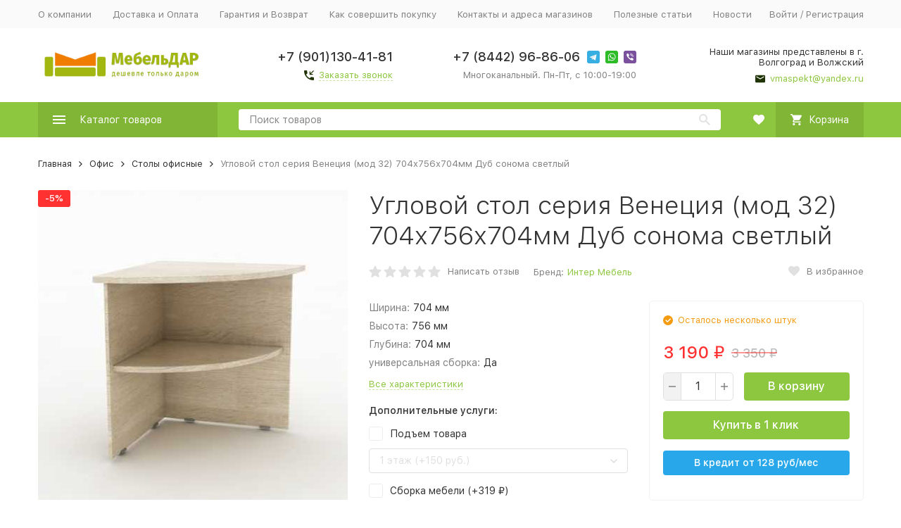

--- FILE ---
content_type: text/html; charset=utf-8
request_url: https://mebeldar34.ru/domaschniy-ofis/stoly/uglovoy-stol-seriya-venetsiya-mod-32/
body_size: 28797
content:


	

	

	

	

	

	

	
<!DOCTYPE html><html lang="ru"><head prefix="og: http://ogp.me/ns# fb: http://ogp.me/ns/fb# product: http://ogp.me/ns/product#"><!-- meta --><meta http-equiv="Content-Type" content="text/html; charset=utf-8" /><meta name="viewport" content="width=device-width, initial-scale=1, maximum-scale=1" /><meta http-equiv="x-ua-compatible" content="IE=edge" /><meta name="format-detection" content="telephone=no" /><title>Угловой стол серия Венеция (мод 32) 704х756х704мм Дуб сонома светлый купить в интернет-магазине МебельДАР</title><meta name="Description" content="Купите Столы офисные Угловой стол серия Венеция (мод 32) 704х756х704мм Дуб сонома светлый в салонах и интернет-магазине МебельДар. Действует рассрочка, гарантия лучшей цены! Нашли дешевле? Сделаем скидку! Доставка. Поднимем на этаж. Самовывоз." /><meta name="Keywords" content="Угловой стол серия Венеция (мод 32) 704х756х704мм Дуб сонома светлый, Столы офисные" /><meta name="theme-color" content="#9CC2CE"><link rel="icon" href="/favicon.ico" type="image/x-icon"><!-- css --><style>:root {--container-width: 1485px;--svg-sprite-url: url("/wa-data/public/site/themes/megashop2/svg/css-sprite.svg?v=1.12.1.20");}@media (max-width: 1502px) {:root {--container-width: calc(100vw - 17px);}}:root {--home-slider-height: auto;--home-slider-height-adaptive: auto;}</style><style>@media (max-width: 1199px) {body:not(.c-page__d) .r-hidden-md {display: none !important;}}</style><style>:root {--primary-color: #8dc63f;--primary-color-hover: rgb(153,203,82);--primary-color-alpha-5: rgba(141, 198, 63, .5);--dark-color: #1F3304;--dark-color-alpha-5: rgba(31, 51, 4, .5);--accent-color: rgb(128,181,54);--accent-color-hover: rgb(114,161,48);--light-color: #f6ffe9;--light-color-hover: rgb(236,255,209);--footer-text-color: white;--price-with-compare-color: #ff3131;}</style><link href="/wa-content/font/ruble/arial/alsrubl-arial-regular.woff" rel="preload" as="font" type="font/woff2" crossorigin /><link href="/wa-data/public/site/themes/megashop2/assets/megashop.dependencies.main.css?v=1.12.1.20" rel="preload" as="style" onload="this.rel = 'stylesheet'"  /> <link href="/wa-data/public/site/themes/megashop2/css/megashop.site.min.css?v=1.12.1.20" rel="stylesheet"  /> <link href="/wa-data/public/shop/themes/megashop2/css/megashop.shop.min.css?v=1.12.1.20" rel="stylesheet"  /> <link href="/wa-data/public/site/themes/megashop2/user.css?v=1.12.1.20" rel="stylesheet" /> <link href="/wa-data/public/site/themes/megashop2/css/megashop.font.sf-pro-text.min.css?v=1.12.1.20" rel="stylesheet" /><!-- js --><script>window.megashop = {};</script> <script>window.megashop.config = {"commons":{"info_panel_html":"<div class=\"c-info-panel c-info-panel_dark\"><div class=\"l-container\"><div class=\"c-info-panel__container\"><div class=\"c-info-panel__content-container\"><\/div><div class=\"c-info-panel__close-button-container\"><span class=\"c-info-panel__close-button\"><span class=\"l-image-box\"><svg class=\"c-svg-icon \" width=\"12\" height=\"12\" fill=\"currentColor\" ><use xlink:href=\"#megashop-icon_cross\"><\/use><\/svg><\/span><\/span><\/div><\/div><\/div><\/div>","select_html":"<label class=\"c-select  \"><select class=\"c-select__control \" ><\/select><span class=\"c-select__box\"><span class=\"c-select__content\"><\/span><span class=\"c-select__arrow\"><svg class=\"c-svg-icon c-select__arrow-icon\" width=\"10\" height=\"6\" fill=\"currentColor\" ><use xlink:href=\"#megashop-icon_arrow-bottom\"><\/use><\/svg><\/span><\/span><span class=\"c-select__dropdown\"><\/span><\/label>","radio_html":"<label class=\"c-radio\"><input class=\"c-radio__control \" type=\"radio\"  value=\"1\"   \/><span class=\"c-radio__box\"><span class=\"c-radio__arrow\"><\/span><\/span><\/label>","checkbox_html":"<label class=\"c-checkbox\"><input class=\"c-checkbox__control \" type=\"checkbox\"  value=\"1\"   \/><span class=\"c-checkbox__box\"><span class=\"c-checkbox__arrow\"><\/span><\/span><\/label>","input_file_html":"<label class=\"c-input-file\"><input type=\"file\"  class=\"c-input-file__control\" \/><span class=\"c-input-file__box\"><span class=\"c-input-file__button-box\"><button class=\"c-input-file__button c-button c-button_style_inverse\" type=\"button\">\u0412\u044b\u0431\u0435\u0440\u0438\u0442\u0435 \u0444\u0430\u0439\u043b<\/button><\/span><span class=\"c-input-file__file-box\">\u0424\u0430\u0439\u043b \u043d\u0435 \u0432\u044b\u0431\u0440\u0430\u043d<\/span><\/span><\/label>","pseudo_link_icon_box_html":"<span class=\"c-pseudo-link-box   \"><span class=\"l-icon-box \"><span class=\"l-icon-box__icon\"> <\/span><span class=\"l-icon-box__content\"><span class=\"c-pseudo-link-box__link\" data-plain-text=\"0\"><\/span><\/span><\/span><\/span>","wa_url":"\/","login_url":"\/login\/","signup_url":"\/signup\/","forgotpassword_url":"\/forgotpassword\/","svg":{"symbols_sprite":"\/wa-data\/public\/site\/themes\/megashop2\/svg\/symbols-sprite.svg?v=1.12.1.20","spinner":"<span class=\"c-spinner\"><span class=\"l-image-box\"><svg class=\"c-svg-icon c-spinner__icon \" width=\"61\" height=\"61\" fill=\"light_color\" ><use xlink:href=\"#megashop-icon_spinner\"><\/use><\/svg><\/span><\/span>","trash":"<svg class=\"c-svg-icon \" width=\"16\" height=\"16\" fill=\"currentColor\" ><use xlink:href=\"#megashop-icon_trash\"><\/use><\/svg>","arrow_left":"<svg class=\"c-svg-icon \" width=\"6\" height=\"10\" fill=\"currentColor\" ><use xlink:href=\"#megashop-icon_arrow-left\"><\/use><\/svg>","arrow_right":"<svg class=\"c-svg-icon \" width=\"6\" height=\"10\" fill=\"currentColor\" ><use xlink:href=\"#megashop-icon_arrow-right\"><\/use><\/svg>","arrow_bottom":"<svg class=\"c-svg-icon \" width=\"10\" height=\"6\" fill=\"currentColor\" ><use xlink:href=\"#megashop-icon_arrow-bottom\"><\/use><\/svg>","cross":"<svg class=\"c-svg-icon \" width=\"12\" height=\"12\" fill=\"currentColor\" ><use xlink:href=\"#megashop-icon_cross\"><\/use><\/svg>","available":"<svg class=\"c-svg-icon \" width=\"16\" height=\"16\" fill=\"currentColor\" ><use xlink:href=\"#megashop-icon_available\"><\/use><\/svg>","no_available":"<svg class=\"c-svg-icon \" width=\"16\" height=\"16\" fill=\"currentColor\" ><use xlink:href=\"#megashop-icon_no-available\"><\/use><\/svg>"},"analytics":{"ym_counter":"39012710","goals":{"add_to_cart":{"ym":"add_cart","ga_category":"","ga_action":""},"user_reg":{"ym":"reg_user","ga_category":"","ga_action":""},"add_review":{"ym":"add_review","ga_category":"","ga_action":""},"add_to_compare":{"ym":"add_compare","ga_category":"","ga_action":""},"add_to_favorite":{"ym":"add_favorite","ga_category":"","ga_action":""},"quick_view":{"ym":"quick_view","ga_category":"","ga_action":""}}},"header_variant":"1","is_cookie":false,"is_mobile":false,"catalog_onenter_timeout":500,"catalog_onleave_timeout":300,"cart_onenter_timeout":500,"cart_onleave_timeout":300},"language":{"item":"\u0448\u0442.","\u0413\u043e\u0434":"\u0413\u043e\u0434","\u0421\u043c\u0435\u043d\u0438\u0442\u044c \u043f\u0430\u0440\u043e\u043b\u044c":"\u0421\u043c\u0435\u043d\u0438\u0442\u044c \u043f\u0430\u0440\u043e\u043b\u044c","\u0424\u0430\u0439\u043b \u043d\u0435 \u0432\u044b\u0431\u0440\u0430\u043d":"\u0424\u0430\u0439\u043b \u043d\u0435 \u0432\u044b\u0431\u0440\u0430\u043d","\u0412\u0445\u043e\u0434 \u043d\u0430 \u0441\u0430\u0439\u0442":"\u0412\u0445\u043e\u0434 \u043d\u0430 \u0441\u0430\u0439\u0442","message_max_count":"\u0418\u0437\u0432\u0438\u043d\u0438\u0442\u0435, \u043d\u043e \u0432 \u043d\u0430\u043b\u0438\u0447\u0438\u0438 \u0442\u043e\u043b\u044c\u043a\u043e %sku_count% \u0435\u0434\u0438\u043d\u0438\u0446 \u0442\u043e\u0432\u0430\u0440\u0430 %sku_name%. \u0412\u044b \u043c\u043e\u0436\u0435\u0442\u0435 \u0434\u043e\u0431\u0430\u0432\u0438\u0442\u044c \u0432 \u043a\u043e\u0440\u0437\u0438\u043d\u0443 \u0435\u0449\u0451 %max_sku_quantity%.","message_max_count_in_cart":"\u0418\u0437\u0432\u0438\u043d\u0438\u0442\u0435, \u043d\u043e \u0432 \u043d\u0430\u043b\u0438\u0447\u0438\u0438 \u0442\u043e\u043b\u044c\u043a\u043e %sku_count% \u0435\u0434\u0438\u043d\u0438\u0446 \u0442\u043e\u0432\u0430\u0440\u0430 %sku_name%, \u0438 \u0432\u0441\u0435 \u043e\u043d\u0438 \u0443\u0436\u0435 \u0432 \u0432\u0430\u0448\u0435\u0439 \u043a\u043e\u0440\u0437\u0438\u043d\u0435 \u043f\u043e\u043a\u0443\u043f\u043e\u043a."},"shop":{"home_url":"\/","search_url":"\/search\/","cart_url":"\/cart\/","cart_add_url":"\/cart\/add\/","cart_save_url":"\/cart\/save\/","cart_delete_url":"\/cart\/delete\/","compare_url":"\/compare\/","compare_id_url":"\/compare\/{$id}\/","compare_url_variant":"default","data_regions_url":"\/data\/regions\/","data_shipping_url":"\/data\/shipping\/","search_query":"","to_toggle_cart_button":true,"zero_price_text":"\u0426\u0435\u043d\u043d\u0438\u043a \u043d\u0430 \u043e\u0444\u043e\u0440\u043c\u043b\u0435\u043d\u0438\u0438","is_enabled_2x":1,"is_enabled_srcset":true,"change_url_by_sku":false,"path":[],"add_affiliate_bonus_string":"\u042d\u0442\u043e\u0442 \u0437\u0430\u043a\u0430\u0437 \u0434\u043e\u0431\u0430\u0432\u0438\u0442 \\<strong\\>\\+(.*) \u0431\u043e\u043d\u0443\u0441\u043d\u044b\u0445 \u0431\u0430\u043b\u043b\u043e\u0432\\<\/strong\\>, \u043a\u043e\u0442\u043e\u0440\u044b\u0435 \u0432\u044b \u0437\u0430\u0442\u0435\u043c \u0441\u043c\u043e\u0436\u0435\u0442\u0435 \u0438\u0441\u043f\u043e\u043b\u044c\u0437\u043e\u0432\u0430\u0442\u044c \u0434\u043b\u044f \u043f\u043e\u043b\u0443\u0447\u0435\u043d\u0438\u044f \u0434\u043e\u043f\u043e\u043b\u043d\u0438\u0442\u0435\u043b\u044c\u043d\u044b\u0445 \u0441\u043a\u0438\u0434\u043e\u043a\\.","currency_info":{"RUB":{"code":"RUB","sign":"\u0440\u0443\u0431.","sign_html":"<span class=\"ruble\">\u20bd<\/span>","sign_position":1,"sign_delim":" ","decimal_point":",","frac_digits":"2","thousands_sep":" "}},"currency":"RUB","primary_currency":"RUB","add_to_cart_effect":"modal_cross","slider_breakpoints":{"reviews_thumbs":{"10000":{"slidesPerView":4},"1485":{"slidesPerView":4},"1199":{"slidesPerView":3,"spaceBetween":30},"855":{"slidesPerView":2,"spaceBetween":30},"550":{"slidesPerView":1,"spaceBetween":30}},"brands_thumbs":{"1199":{"slidesPerView":4},"767":{"slidesPerView":1}},"posts_thumbs":{"10000":{"slidesPerView":5},"1485":{"slidesPerView":4},"1199":{"slidesPerView":4,"spaceBetween":30},"1000":{"spaceBetween":15},"768":{"slidesPerView":3,"spaceBetween":15},"555":{"slidesPerView":2,"spaceBetween":15},"424":{"slidesPerView":1}},"products_thumbs":{"1485":{"slidesPerView":5,"spaceBetween":15},"1400":{"slidesPerView":4,"spaceBetween":30},"1199":{"slidesPerView":3,"spaceBetween":30},"855":{"slidesPerView":2,"spaceBetween":30},"550":{"slidesPerView":1,"spaceBetween":30}},"products_thumbs_cols":{"1485":{"slidesPerView":5,"spaceBetween":15},"1400":{"slidesPerView":4,"spaceBetween":30},"1199":{"slidesPerView":3,"spaceBetween":30},"767":{"slidesPerView":2,"spaceBetween":30},"550":{"slidesPerView":2,"spaceBetween":30},"440":{"slidesPerView":2,"spaceBetween":15},"380":{"slidesPerView":2,"spaceBetween":10},"374":{"slidesPerView":2,"spaceBetween":6}},"products_thumbs_compact":{"440":{"slidesPerView":1}}},"images_sizes":{"thumbs":{"375":345,"425":393,"767":360},"m-thumbs":{"425":195,"560":260,"767":360}}}};</script><script>window.megashop.shop = {};</script><script>window.megashop.blog = {};</script><script src="/wa-data/public/site/themes/megashop2/assets/megashop.dependencies.commons.js?v=1.12.1.20"></script><script src="/wa-data/public/site/themes/megashop2/assets/megashop.dependencies.main.js?v=1.12.1.20"></script><script src="/wa-data/public/site/themes/megashop2/js/megashop.common.min.js?v=1.12.1.20"></script><script src="/wa-data/public/site/themes/megashop2/assets/megashop.dependencies.secondary.js?v=1.12.1.20" defer></script><script src="/wa-data/public/site/themes/megashop2/js/megashop.site.min.js?v=1.12.1.20" defer></script><script src="/wa-data/public/shop/themes/megashop2/js/megashop.shop.min.js?v=1.12.1.20" defer></script><script src="/wa-data/public/blog/themes/megashop2/js/megashop.blog.min.js?v=1.12.1.20" defer></script><script src="/wa-data/public/site/themes/megashop2/user.js?v=1.12.1.20" defer></script><script>window.megashop && window.megashop.Svg ? window.megashop.Svg.load() : document.addEventListener('DOMContentLoaded', function () {window.megashop.Svg.load();});</script><script src="/dp-plugin/config/?v1.22.2#://"></script>
<script src="/wa-apps/shop/plugins/autobadge/js/jquerycountdowntimer/jquery.countdownTimer.min.js?1.7.7"></script>
<script src="/wa-apps/shop/plugins/autobadge/js/frontend.min.js?1.7.7"></script>
<meta property="og:type" content="website">
<meta property="og:title" content="Угловой стол серия Венеция (мод 32) 704х756х704мм Дуб сонома светлый купить в интернет-магазине МебельДАР">
<meta property="og:image" content="https://mebeldar34.ru/wa-data/public/shop/products/66/57/5766/images/21258/21258.750x0.jpeg">
<meta property="og:url" content="https://mebeldar34.ru/domaschniy-ofis/stoly/uglovoy-stol-seriya-venetsiya-mod-32/">
<meta property="product:price:amount" content="3190">
<meta property="product:price:currency" content="RUB">
<meta property="og:description" content="Купите Столы офисные Угловой стол серия Венеция (мод 32) 704х756х704мм Дуб сонома светлый в салонах и интернет-магазине МебельДар. Действует рассрочка, гарантия лучшей цены! Нашли дешевле? Сделаем скидку! Доставка. Поднимем на этаж. Самовывоз.">
<!-- Yandex.Metrika counter -->
<script type="text/javascript" >
   (function(m,e,t,r,i,k,a){m[i]=m[i]||function(){(m[i].a=m[i].a||[]).push(arguments)};
   m[i].l=1*new Date();k=e.createElement(t),a=e.getElementsByTagName(t)[0],k.async=1,k.src=r,a.parentNode.insertBefore(k,a)})
   (window, document, "script", "https://mc.yandex.ru/metrika/tag.js", "ym");

   ym(39012710, "init", {
        clickmap:true,
        trackLinks:true,
        accurateTrackBounce:true,
        webvisor:true,
        ecommerce:"dataLayer"
   });
</script>
<noscript><div><img src="https://mc.yandex.ru/watch/39012710" style="position:absolute; left:-9999px;" alt="" /></div></noscript>
<!-- /Yandex.Metrika counter -->

<script src="//code-ya.jivosite.com/widget/MnKxpYCBZd" async></script>

<meta name="yandex-verification" content="a3cc77e73b1f9132" />

<!-- Top.Mail.Ru counter -->
<script type="text/javascript">
var _tmr = window._tmr || (window._tmr = []);
_tmr.push({id: "3326883", type: "pageView", start: (new Date()).getTime(), pid: "USER_ID"});
(function (d, w, id) {
  if (d.getElementById(id)) return;
  var ts = d.createElement("script"); ts.type = "text/javascript"; ts.async = true; ts.id = id;
  ts.src = "https://top-fwz1.mail.ru/js/code.js";
  var f = function () {var s = d.getElementsByTagName("script")[0]; s.parentNode.insertBefore(ts, s);};
  if (w.opera == "[object Opera]") { d.addEventListener("DOMContentLoaded", f, false); } else { f(); }
})(document, window, "tmr-code");
</script>
<noscript><div><img src="https://top-fwz1.mail.ru/counter?id=3326883;js=na" style="position:absolute;left:-9999px;" alt="Top.Mail.Ru" /></div></noscript>
<!-- /Top.Mail.Ru counter -->

<meta name="yandex-verification" content="60c91ecf70daab80" />

<meta name="google-site-verification" content="-hqKJy18C390xB7Sd0QycVFYo8LCDkzQZXpjP0NkJcY" />
<!-- plugin hook: 'frontend_head' --><!-- frontend_head.itemsets-plugin --><link rel='stylesheet' href='/wa-data/public/shop/plugins/itemsets/css/itemsetsFrontend.css'>
                <style type='text/css'>
                    i.itemsets-pl.loader { background: url(/wa-apps/shop/plugins/itemsets/img/loader.gif) no-repeat; width: 43px; height: 11px; display: inline-block; }
                </style>
                <script type='text/javascript' src='/wa-apps/shop/plugins/itemsets/js/itemsetsFrontend.js'></script>
                <script type='text/javascript' src='/wa-apps/shop/plugins/itemsets/js/itemsetsFrontendLocaleOriginal.js'></script>
                <script type='text/javascript'>
                    (function($) { 
                        $(function() {
                            $.itemsetsFrontend.init();
                        });
                    })(jQuery);
                </script><!-- frontend_head.markup-plugin --><script type="application/ld+json">
{"@context":"http:\/\/schema.org","@type":"BreadcrumbList","itemListElement":[{"@type":"ListItem","position":1,"item":{"@id":"\/","name":"\u041c\u0435\u0431\u0435\u043b\u044c\u0414\u0410\u0420"}},{"@type":"ListItem","position":2,"item":{"@id":"\/domaschniy-ofis\/","name":"\u041e\u0444\u0438\u0441"}},{"@type":"ListItem","position":3,"item":{"@id":"\/domaschniy-ofis\/stoly\/","name":"\u0421\u0442\u043e\u043b\u044b \u043e\u0444\u0438\u0441\u043d\u044b\u0435"}},{"@type":"ListItem","position":4,"item":{"@id":"\/uglovoy-stol-seriya-venetsiya-mod-32\/","name":"\u0423\u0433\u043b\u043e\u0432\u043e\u0439 \u0441\u0442\u043e\u043b \u0441\u0435\u0440\u0438\u044f \u0412\u0435\u043d\u0435\u0446\u0438\u044f (\u043c\u043e\u0434 32) 704\u0445756\u0445704\u043c\u043c \u0414\u0443\u0431 \u0441\u043e\u043d\u043e\u043c\u0430 \u0441\u0432\u0435\u0442\u043b\u044b\u0439"}}]}
</script>

<script type="application/ld+json">
{"@context":"http:\/\/schema.org\/","@type":"Product","name":"\u0423\u0433\u043b\u043e\u0432\u043e\u0439 \u0441\u0442\u043e\u043b \u0441\u0435\u0440\u0438\u044f \u0412\u0435\u043d\u0435\u0446\u0438\u044f (\u043c\u043e\u0434 32) 704\u0445756\u0445704\u043c\u043c \u0414\u0443\u0431 \u0441\u043e\u043d\u043e\u043c\u0430 \u0441\u0432\u0435\u0442\u043b\u044b\u0439","image":"https:\/\/mebeldar34.ru\/wa-data\/public\/shop\/products\/66\/57\/5766\/images\/21258\/21258.750x0.jpeg","description":"&nbsp;\u0423\u0433\u043b\u043e\u0432\u043e\u0439 \u0441\u0442\u043e\u043b \u0412\u0435\u043d\u0435\u0446\u0438\u044f, \u043c\u043e\u0436\u0435\u0442 \u0438\u0441\u043f\u043e\u043b\u044c\u0437\u043e\u0432\u0430\u0442\u044c\u0441\u044f \u043a\u0430\u043a \u043e\u0442\u0434\u0435\u043b\u044c\u043d\u044b\u0439 \u043f\u0440\u0435\u0434\u043c\u0435\u0442 \u0438\u043d\u0442\u0435\u0440\u044c\u0435\u0440\u0430, \u0442\u0430\u043a \u0438 \u0437\u0430\u0432\u0435\u0440\u0448\u0435\u043d\u0438\u0435\u043c \u0441\u0442\u043e\u043b\u043e\u0432 \u0438\u0437 \u043c\u043e\u0434\u0443\u043b\u044c\u043d\u043e\u0439 \u0441\u0438\u0441\u0442\u0435\u043c\u044b \"\u0412\u0435\u043d\u0435\u0446\u0438\u044f\". \u041b\u0430\u043a\u043e\u043d\u0438\u0447\u043d\u044b\u0439 \u0438 \u043f\u0440\u043e\u0441\u0442\u043e\u0439 \u0434\u0438\u0437\u0430\u0439\u043d, \u043f\u043e\u0437\u0432\u043e\u043b\u0438\u0442 \u0440\u0430\u0437\u043c\u0435\u0441\u0442\u0438\u0442\u044c \u0432\u0441\u0435 \u043d\u0435\u043e\u0431\u0445\u043e\u0434\u0438\u043c\u044b\u0435 \u0432\u0435\u0449\u0438 \u043d\u0430 \u0441\u0442\u043e\u043b\u0435\u0448\u043d\u0438\u0446\u0435 \u0438 \u043e\u0442\u043a\u0440\u044b\u0442\u043e\u0439 \u0441\u0435\u043a\u0446\u0438\u0438 \u0432\u043d\u0438\u0437\u0443. \u041f\u0440\u043e\u0447\u043d\u043e\u0441\u0442\u044c \u043e\u0431\u0435\u0441\u043f\u0435\u0447\u0438\u0432\u0430\u0435\u0442\u0441\u044f \u043a\u0430\u0447\u0435\u0441\u0442\u0432\u0435\u043d\u043d\u044b\u043c \u043c\u0430\u0442\u0435\u0440\u0438\u0430\u043b\u043e\u043c - \u041b\u0414\u0421\u041f. \u0414\u0430\u043d\u043d\u044b\u0439 \u0441\u0442\u043e\u043b \u0432\u0445\u043e\u0434\u0438\u0442 \u0432 \u043c\u043e\u0434\u0443\u043b\u044c\u043d\u0443\u044e \u0441\u0438\u0441\u0442\u0435\u043c\u0443 \u0441\u0435\u0440\u0438\u0438 \"\u0412\u0435\u043d\u0435\u0446\u0438\u044f\".","brand":{"@type":"http:\/\/schema.org\/Brand","name":"\u0418\u043d\u0442\u0435\u0440 \u041c\u0435\u0431\u0435\u043b\u044c"},"offers":{"@type":"AggregateOffer","lowPrice":"3190","highPrice":"3190","offerCount":"1","priceCurrency":"RUB","offers":[{"@type":"Offer","priceCurrency":"RUB","price":"3190","availability":"http:\/\/schema.org\/InStock"}]}}
</script>


<!-- frontend_head.ordercall-plugin --><script>window.wa_ordercall_userdata = {"wa_captcha":"<div class=\"wa-captcha\">\n    <p>\n        <img class=\"wa-captcha-img\" src=\"\/shop\/captcha.php?rid=176944228469778bece1c0b\" alt=\"CAPTCHA\" title=\"\u041e\u0431\u043d\u043e\u0432\u0438\u0442\u044c \u043a\u0430\u043f\u0447\u0443 (CAPTCHA)\">\n        <strong>&rarr;<\/strong>\n        <input type=\"text\" name=\"captcha\" class=\"wa-captcha-input\" autocomplete=\"off\">\n    <\/p>\n    <p>\n        <a href=\"#\" class=\"wa-captcha-refresh\">\u041e\u0431\u043d\u043e\u0432\u0438\u0442\u044c \u043a\u0430\u043f\u0447\u0443 (CAPTCHA)<\/a>\n    <\/p>\n    <script>\n        $(function () {\n            $('div.wa-captcha .wa-captcha-img').on('load', function () {\n                $(window).trigger('wa_captcha_loaded');\n            });\n\n            $('div.wa-captcha .wa-captcha-refresh, div.wa-captcha .wa-captcha-img').click(function () {\n                var $wrapper = $(this).parents('div.wa-captcha'),\n                    $input = $wrapper.find('.wa-captcha-input'),\n                    $img = $wrapper.find('.wa-captcha-img'),\n                    src = $img.attr('src');\n\n                if ($img.length) {\n                    $img.attr('src', src.replace(\/\\?.*$\/, '?rid=' + Math.random()));\n                    $img.one('load', function () {\n                        $(window).trigger('wa_captcha_loaded');\n                        $input.val('').focus();\n                    });\n                }\n\n                return false;\n            });\n        });\n    <\/script>\n<\/div>\n","wa_user_name":false,"wa_user_phone":"","wa_user_email":""}</script><!-- frontend_head.dp-plugin --><!-- frontend_head.clicklite-plugin -->
    <link href="/wa-data/public/shop/plugins/clicklite/css/clicklite.css?v1.3.4-6485797023" rel="stylesheet" />
    <script src="/wa-data/public/shop/plugins/clicklite/js/clicklite.js?v1.3.4-6485797023"></script><!-- frontend_head.seoredirect-plugin --><!-- frontend_head.ecommerce-plugin -->    <script src="/wa-content/js/jquery-plugins/jquery.cookie.js" defer></script>
<script src="/wa-apps/shop/plugins/ecommerce/assets/frontend.bundle.js?v=2.9.3" defer></script>
<script>
	(function () {
        var init_deferred = window.ecommerce_plugin_init_deferred = window.ecommerce_plugin_init_deferred || jQuery.Deferred();

		var load_deferred = window.ecommerce_plugin_load_deferred = window.ecommerce_plugin_load_deferred || jQuery.Deferred();
		var plugin_instance_init = jQuery.Deferred();

					plugin_instance_init.then(function () {
				init_deferred.resolve();
			});
		
		$(function () {
			load_deferred.then(function() {
				var ecommerce_state = {"cart_items":[],"is_admin_page":false,"currency":"RUB","cart_add_url":"\/cart\/add\/","cart_save_url":"\/cart\/save\/","cart_delete_url":"\/cart\/delete\/","order_cart_save_url":"\/order\/cart\/save\/","ecommerce_prepare_sku_detail_url":"\/ecommerce_prepare_data\/sku_detail\/","ecommerce_prepare_add_to_cart_url":"\/ecommerce_prepare_data\/add_to_cart\/","ecommerce_prepare_remove_from_cart_url":"\/ecommerce_prepare_data\/remove_from_cart\/","ecommerce_prepare_change_cart_url":"\/ecommerce_prepare_data\/change_cart\/","ecommerce_prepare_products_list":"\/ecommerce_prepare_data\/products_list\/","yandex_purchase_log_url":"\/ecommerce_datalog\/yandex_purchase\/","plugin_config":{"is_plugin_enabled":true,"is_yandex_data_sending_enabled":true,"is_yandex_data_log_enabled":false,"yandex_counter_id":"","yandex_new_order_goal_id":"164000383","is_dynamic_mytarget_remarketing_enabled":false,"is_mytarget_enabled":false,"mytarget_counter_id":"","mytarget_feed_id":"","mytarget_format_id":"MYTARGET_PRODUCT_ID"}};

				window.initEcommercePlugin(ecommerce_state);

				plugin_instance_init.resolve();

                var ecommerce_plugin = window.getEcommercePluginInstance();

                if (ecommerce_plugin._mytarget_ecommerce) {
                    if (window.location.pathname == '/') {
                        ecommerce_plugin._mytarget_ecommerce.setPageType('home');
                        ecommerce_plugin._mytarget_ecommerce.includeMytargetDynamicRemarketing();
                    }
                }
			});
		});
	})();
</script><!-- frontend_head.productgroup-plugin --><!-- frontend_head.favicon-plugin --><!-- frontend_head.robots-plugin -->    <meta name="robots" content="index, follow"/>
<!-- frontend_head.carts-plugin --><!-- frontend_head.autobadge-plugin --><script>(function($){$(function(){$.autobadgeFrontend.init({update:'/autobadge/update/',forceParentVisible:'',delayLoading:'',delayLoadingAjax:'',forceParentRelative:'1',showLoader:'1'});});})(jQuery);</script><!-- frontend_head.linkcanonical-plugin --><!-- frontend_head.seofilter-plugin --><meta name="yandex-verification" content="2555bbc753d41009" /><link rel="icon" href="/favicon.svg" type="image/svg+xml"></head><body class="c-page c-page_buy1step c-page_ordercall c-page_regions c-page_dp c-page_bundling c-page_container-middle"><script>window.megashop && window.megashop.Svg ? window.megashop.Svg.init() : document.addEventListener('DOMContentLoaded', function () {window.megashop.Svg.init();});document.addEventListener('DOMContentLoaded', function () {window.megashop.IEScheme.init();});</script><script type="text/javascript">var digiScript = document.createElement ('script');digiScript.src = '//aq.dolyame.ru/4578/client.js?ts=' + Date.now();digiScript.defer = true;digiScript.async = true;document.body.appendChild (digiScript);</script><div class="c-microdata"><div itemscope itemtype="http://schema.org/WebSite"><link itemprop="url" href="https://mebeldar34.ru" /><form itemprop="potentialAction" itemscope itemtype="http://schema.org/SearchAction"><meta itemprop="target" content="https://mebeldar34.ru/search/?query={query}" /><input itemprop="query-input" type="text" name="query" /><input type="submit" /></form></div></div><div class="c-microdata"><div itemscope itemtype="http://schema.org/Organization"><link itemprop="url" href="https://mebeldar34.ru" /><meta itemprop="name" content="МебельДАР" /><meta itemprop="address" content="Наши магазины представлены в г. Волгоград и Волжский" /><meta itemprop="telephone" content="+7 (901)130-41-81" /><div itemprop="logo" itemscope itemtype="http://schema.org/ImageObject"><link itemprop="image" href="/wa-data/public/site/themes/megashop2/img/logo.jpg?v1655849154" /><link itemprop="contentUrl" href="/wa-data/public/site/themes/megashop2/img/logo.jpg?v1655849154" /></div></div></div><div class="l-index"><div class="c-header-overlay"></div><div class="l-index__wrapper"><header class="l-index__header"><div class="l-header r-hidden-md"><div class="l-header__top-bar"><div class="c-header-top-bar"><div class="l-container"><div class="c-header-top-bar__container"><span class="c-link-decorator"><!-- plugin hook: 'frontend_header' --></span><nav class="c-header-top-bar__container-nav"><ul class="l-header-top-bar-links"><li class="l-header-top-bar-links__item"><a class="c-link c-link_style_alt-gray" href="/about" target="_self">О компании</a></li><li class="l-header-top-bar-links__item"><a class="c-link c-link_style_alt-gray" href="/payment-and-delivery" target="_self">Доставка и Оплата</a></li><li class="l-header-top-bar-links__item"><a class="c-link c-link_style_alt-gray" href="/warranty-and-return" target="_self">Гарантия и Возврат </a></li><li class="l-header-top-bar-links__item"><a class="c-link c-link_style_alt-gray" href="/how-to-order" target="_self">Как совершить покупку</a></li><li class="l-header-top-bar-links__item"><a class="c-link c-link_style_alt-gray" href="/contacts" target="_self">Контакты и адреса магазинов</a></li><li class="l-header-top-bar-links__item"><a class="c-link c-link_style_alt-gray" href="/blog" target="_self">Полезные статьи</a></li><li class="l-header-top-bar-links__item"><a class="c-link c-link_style_alt-gray" href="/news" target="_self">Новости</a></li></ul></nav><div class="c-header-top-bar__container-user"><a class="c-link c-link_style_alt-gray c-login-link" href="/login/">Войти</a> / <a class="c-link c-link_style_alt-gray c-signup-link" href="/signup/">Регистрация</a></div></div></div></div></div><div class="l-header__middle-bar"><div class="c-header-middle-bar "><div class="l-container"><div class="c-header-middle-bar__container"><div class="c-header-middle-bar__container-logo"><a class="l-image-box l-image-box_contain" href="/"><img src="/wa-data/public/site/themes/megashop2/img/logo.jpg?v1655849154" alt="МебельДАР" /></a></div><div class="c-header-middle-bar__container-main"><div class="c-header-middle-bar-contacts "><div class="c-header-middle-bar-contacts__phone-container c-header-middle-bar-contacts__phone-container_phone-1"><div class="c-header-middle-bar-phone "><div class="c-header-middle-bar-phone__phone">+7 (901)130-41-81</div><div class="c-header-middle-bar-phone__hint"><span class="c-pseudo-link-box   c-ordercall-button call-back-button"><span class="l-icon-box "><span class="l-icon-box__icon"><svg class="c-svg-icon c-pseudo-link-box__icon " width="14" height="14" fill="currentColor" ><use xlink:href="#megashop-icon_call"></use></svg></span><span class="l-icon-box__content"><span class="c-pseudo-link-box__link" data-plain-text="0">Заказать звонок</span></span></span></span></div></div></div><div class="c-header-middle-bar-contacts__phone-container c-header-middle-bar-contacts__phone-container_phone-2"><div class="c-header-middle-bar-phone "><div class="c-header-middle-bar-phone__phone">+7 (8442) 96-86-06<div class="c-header-middle-bar__messengers-container"><div class="c-messengers"><div class="c-messengers__messenger"><a class="l-image-box" href="tg://resolve?domain=@denis_meb"><svg class="c-svg-icon " width="18" height="18"  ><use xlink:href="#megashop-icon_telegram"></use></svg></a></div><div class="c-messengers__messenger"><a class="l-image-box" href="https://wa.me/79011304181" target="_blank"><svg class="c-svg-icon " width="18" height="18"  ><use xlink:href="#megashop-icon_whatsapp"></use></svg></a></div><div class="c-messengers__messenger"><a class="l-image-box" href="viber://chat?number=+7(917)840-02-56"><svg class="c-svg-icon " width="18" height="18"  ><use xlink:href="#megashop-icon_viber"></use></svg></a></div></div></div></div><div class="c-header-middle-bar-phone__hint">Многоканальный. Пн-Пт, с 10:00-19:00</div></div></div><div class="c-header-middle-bar-contacts__address-container"><div class="c-header-middle-bar-address"><div class="c-header-middle-bar-address__address">Наши магазины представлены в г. Волгоград и Волжский</div><div class="c-header-middle-bar-address__hint"><a class="c-link-box  " href="mailto:vmaspekt@yandex.ru" ><span class="l-icon-box "><span class="l-icon-box__icon"><svg class="c-svg-icon c-link-box__icon " width="14" height="14" fill="currentColor" ><use xlink:href="#megashop-icon_mail"></use></svg></span><span class="l-icon-box__content"><span class="c-link-box__link" data-plain-text="0">vmaspekt@yandex.ru</span></span></span></a></div></div></div></div></div></div></div></div></div><div class="l-header__bottom-bar"><div class="c-header-bottom-bar"><div class="l-container"><div class="c-header-bottom-bar__container"><div class="c-header-bottom-bar__container-shop-catalog"><span class="c-catalog-dropdown-button c-header-bottom-bar-shop-catalog-button c-button c-button_fill c-button_style_alt c-button_rect" data-trigger_type="hover"><span class="l-icon-box l-icon-box_size_xl"><span class="l-icon-box__icon"><svg class="c-svg-icon " width="18" height="18" fill="#ffffff" ><use xlink:href="#megashop-icon_burger"></use></svg></span><span class="l-icon-box__content">Каталог товаров</span></span></span></div><div class="c-header-bottom-bar__container-search"><form class="c-input-search  c-input-search_style_inverse" action="/search/" data-autocomplete="1"><div class="c-input-search__input-container"><input class="c-input-search__input c-input-text c-input-text_size_s c-input-text_fill" name="query" placeholder="Поиск товаров" value="" autocomplete="off" /></div><div class="c-input-search__button-container"><button class="c-input-search__button c-button c-button_style_transparent"><svg class="c-svg-icon " width="16" height="16" fill="currentColor" ><use xlink:href="#megashop-icon_search"></use></svg></button></div></form></div><div class="c-header-bottom-bar__container-shop-links"><div class="c-header-bottom-bar-shop-links"><div class="c-header-bottom-bar-shop-links__item-container"><div class="c-header-bottom-bar-shop-links__item"><a class="c-button c-button_rect c-button_fill c-header-bottom-bar-shop-links__link" href="/search/?list=favorite"><span class="l-icon-box"><span class="l-icon-box__icon"><span class="l-image-box"><span class="c-counter c-favorite-counter c-counter_empty">0</span><svg class="c-svg-icon " width="16" height="16" fill="#ffffff" ><use xlink:href="#megashop-icon_favorite"></use></svg></span></span></span></a></div></div><div class="c-header-bottom-bar-shop-links__item-container"><div class="c-header-bottom-bar-shop-links__item"><div class="c-cart-popup-container"><a class="c-button c-button_rect c-button_fill c-button_style_alt c-header-bottom-bar-shop-links__link-cart" href="/cart/"><span class="l-icon-box l-icon-box_size_l"><span class="l-icon-box__icon"><span class="l-image-box"><span class="c-counter c-cart-counter c-counter_empty">0</span><svg class="c-svg-icon " width="16" height="16" fill="#ffffff" ><use xlink:href="#megashop-icon_cart"></use></svg></span></span><span class="l-icon-box__content">Корзина</span></span></a><div class="c-cart-popup-container__popup"></div></div></div></div></div></div></div></div></div></div><div class="l-header__dropdown-bar "><div class="c-header-dropdown-bar"><div class="l-container c-header-dropdown-bar__container"><div class="c-catalog-dropdown" data-is_overlay_enabled="true" data-trigger_type="hover"><div class="c-catalog-extend c-catalog-extend_fixed-width"><nav class="c-catalog-extend__list-container"><ul class="c-catalog-list  " ><li class="c-catalog-list__item " data-category_id="917"><span class="c-catalog-list__content "><span class="c-catalog-list__item-container"><span class="c-catalog-list__item-image-container"><span class="c-catalog-list__item-image c-lazy-image-provider" data-src="/wa-data/public/shop/categories/917/217.jpg" data-alt="Акции месяца" ></span><noscript><img src="/wa-data/public/shop/categories/917/217.jpg" alt="Акции месяца" class="c-catalog-list__item-image" /></noscript></span><span class="c-catalog-list__item-content-container"><a class="c-catalog-list__link" href="/skidki-aktsii-rasprodazhi/">Акции месяца</a></span></span></span></li><li class="c-catalog-list__item c-catalog-list__item_has-children" data-category_id="36"><span class="c-catalog-list__content "><span class="c-catalog-list__item-container"><span class="c-catalog-list__item-image-container"><span class="c-catalog-list__item-image c-lazy-image-provider" data-src="/wa-data/public/shop/categories/36/254.png" data-alt="Кухня" ></span><noscript><img src="/wa-data/public/shop/categories/36/254.png" alt="Кухня" class="c-catalog-list__item-image" /></noscript></span><span class="c-catalog-list__item-content-container"><a class="c-catalog-list__link" href="/kukhnya/">Кухня</a></span></span><svg class="c-svg-icon c-catalog-list__arrow-icon" width="6" height="10" fill="currentColor" ><use xlink:href="#megashop-icon_arrow-right"></use></svg></span></li><li class="c-catalog-list__item c-catalog-list__item_has-children" data-category_id="22"><span class="c-catalog-list__content "><span class="c-catalog-list__item-container"><span class="c-catalog-list__item-image-container"><span class="c-catalog-list__item-image c-lazy-image-provider" data-src="/wa-data/public/shop/categories/22/279.png" data-alt="Гостиная" ></span><noscript><img src="/wa-data/public/shop/categories/22/279.png" alt="Гостиная" class="c-catalog-list__item-image" /></noscript></span><span class="c-catalog-list__item-content-container"><a class="c-catalog-list__link" href="/v-gostinnuy/">Гостиная</a></span></span><svg class="c-svg-icon c-catalog-list__arrow-icon" width="6" height="10" fill="currentColor" ><use xlink:href="#megashop-icon_arrow-right"></use></svg></span></li><li class="c-catalog-list__item c-catalog-list__item_has-children" data-category_id="71"><span class="c-catalog-list__content "><span class="c-catalog-list__item-container"><span class="c-catalog-list__item-image-container"><span class="c-catalog-list__item-image c-lazy-image-provider" data-src="/wa-data/public/shop/categories/71/107.png" data-alt="Спальня" ></span><noscript><img src="/wa-data/public/shop/categories/71/107.png" alt="Спальня" class="c-catalog-list__item-image" /></noscript></span><span class="c-catalog-list__item-content-container"><a class="c-catalog-list__link" href="/spalnaya/">Спальня</a></span></span><svg class="c-svg-icon c-catalog-list__arrow-icon" width="6" height="10" fill="currentColor" ><use xlink:href="#megashop-icon_arrow-right"></use></svg></span></li><li class="c-catalog-list__item c-catalog-list__item_has-children" data-category_id="127"><span class="c-catalog-list__content "><span class="c-catalog-list__item-container"><span class="c-catalog-list__item-image-container"><span class="c-catalog-list__item-image c-lazy-image-provider" data-src="/wa-data/public/shop/categories/127/112.png" data-alt="Детская" ></span><noscript><img src="/wa-data/public/shop/categories/127/112.png" alt="Детская" class="c-catalog-list__item-image" /></noscript></span><span class="c-catalog-list__item-content-container"><a class="c-catalog-list__link" href="/detskaya/">Детская</a></span></span><svg class="c-svg-icon c-catalog-list__arrow-icon" width="6" height="10" fill="currentColor" ><use xlink:href="#megashop-icon_arrow-right"></use></svg></span></li><li class="c-catalog-list__item c-catalog-list__item_has-children" data-category_id="147"><span class="c-catalog-list__content "><span class="c-catalog-list__item-container"><span class="c-catalog-list__item-image-container"><span class="c-catalog-list__item-image c-lazy-image-provider" data-src="/wa-data/public/shop/categories/147/113.png" data-alt="Прихожая" ></span><noscript><img src="/wa-data/public/shop/categories/147/113.png" alt="Прихожая" class="c-catalog-list__item-image" /></noscript></span><span class="c-catalog-list__item-content-container"><a class="c-catalog-list__link" href="/prikhozhaya/">Прихожая</a></span></span><svg class="c-svg-icon c-catalog-list__arrow-icon" width="6" height="10" fill="currentColor" ><use xlink:href="#megashop-icon_arrow-right"></use></svg></span></li><li class="c-catalog-list__item c-catalog-list__item_has-children" data-category_id="166"><span class="c-catalog-list__content "><span class="c-catalog-list__item-container"><span class="c-catalog-list__item-image-container"><span class="c-catalog-list__item-image c-lazy-image-provider" data-src="/wa-data/public/shop/categories/166/194.jpg" data-alt="Офис" ></span><noscript><img src="/wa-data/public/shop/categories/166/194.jpg" alt="Офис" class="c-catalog-list__item-image" /></noscript></span><span class="c-catalog-list__item-content-container"><a class="c-catalog-list__link" href="/domaschniy-ofis/">Офис</a></span></span><svg class="c-svg-icon c-catalog-list__arrow-icon" width="6" height="10" fill="currentColor" ><use xlink:href="#megashop-icon_arrow-right"></use></svg></span></li><li class="c-catalog-list__item c-catalog-list__item_has-children" data-category_id="203"><span class="c-catalog-list__content "><span class="c-catalog-list__item-container"><span class="c-catalog-list__item-image-container"><span class="c-catalog-list__item-image c-lazy-image-provider" data-src="/wa-data/public/shop/categories/203/116.png" data-alt="Столы" ></span><noscript><img src="/wa-data/public/shop/categories/203/116.png" alt="Столы" class="c-catalog-list__item-image" /></noscript></span><span class="c-catalog-list__item-content-container"><a class="c-catalog-list__link" href="/stoly/">Столы</a></span></span><svg class="c-svg-icon c-catalog-list__arrow-icon" width="6" height="10" fill="currentColor" ><use xlink:href="#megashop-icon_arrow-right"></use></svg></span></li><li class="c-catalog-list__item c-catalog-list__item_has-children" data-category_id="926"><span class="c-catalog-list__content "><span class="c-catalog-list__item-container"><span class="c-catalog-list__item-image-container"><span class="c-catalog-list__item-image c-lazy-image-provider" data-src="/wa-data/public/shop/categories/926/235.png" data-alt="Шкафы" ></span><noscript><img src="/wa-data/public/shop/categories/926/235.png" alt="Шкафы" class="c-catalog-list__item-image" /></noscript></span><span class="c-catalog-list__item-content-container"><a class="c-catalog-list__link" href="/shkafy/">Шкафы</a></span></span><svg class="c-svg-icon c-catalog-list__arrow-icon" width="6" height="10" fill="currentColor" ><use xlink:href="#megashop-icon_arrow-right"></use></svg></span></li><li class="c-catalog-list__item " data-category_id="945"><span class="c-catalog-list__content "><span class="c-catalog-list__item-container"><span class="c-catalog-list__item-image-container"><span class="c-catalog-list__item-image c-lazy-image-provider" data-src="/wa-data/public/shop/categories/945/277.png" data-alt="Комоды" ></span><noscript><img src="/wa-data/public/shop/categories/945/277.png" alt="Комоды" class="c-catalog-list__item-image" /></noscript></span><span class="c-catalog-list__item-content-container"><a class="c-catalog-list__link" href="/komody/">Комоды</a></span></span></span></li><li class="c-catalog-list__item " data-category_id="927"><span class="c-catalog-list__content "><span class="c-catalog-list__item-container"><span class="c-catalog-list__item-image-container"><span class="c-catalog-list__item-image c-lazy-image-provider" data-src="/wa-data/public/shop/categories/927/228.jpg" data-alt="Матрасы" ></span><noscript><img src="/wa-data/public/shop/categories/927/228.jpg" alt="Матрасы" class="c-catalog-list__item-image" /></noscript></span><span class="c-catalog-list__item-content-container"><a class="c-catalog-list__link" href="/matrasy/">Матрасы</a></span></span></span></li></ul></nav><div class="c-catalog-extend__columns-container"><div class="c-catalog-extend__columns" data-category_id="36"><div class="c-catalog-columns-header"><a href="/kukhnya/" class="c-catalog-columns-header__title c-header c-header_h4 c-link c-link_style_hover">Кухня</a></div><div class="c-catalog-columns " style="columns:3;-moz-columns:3;-webkit-columns:3"><div class="c-catalog-columns__category-container c-catalog-columns__category-container_break-avoid"><div class="c-catalog-columns__category"><span class="c-catalog-columns__content"><a class="c-catalog-columns__link c-link c-link_style_hover" href="/kukhnya/kukhonnye-garnitury/">Кухонные гарнитуры</a></span></div><div class="c-catalog-columns__subcategories"><div class="c-catalog-columns__subcategory"><a class="c-catalog-columns__subcategory-link c-link c-link_style_hover" href="/kukhnya/kukhonnye-garnitury/Готовые решения/">Готовые решения</a></div><div class="c-catalog-columns__subcategory"><a class="c-catalog-columns__subcategory-link c-link c-link_style_hover" href="/kukhnya/kukhonnye-garnitury/modulnye-kuhni/">Модульные кухни</a></div></div></div><div class="c-catalog-columns__category-container c-catalog-columns__category-container_break-avoid"><div class="c-catalog-columns__category"><span class="c-catalog-columns__content"><a class="c-catalog-columns__link c-link c-link_style_hover" href="/kukhnya/divany-i-kuhonnye-ugolki/">Диваны и кухонные уголки</a></span></div></div><div class="c-catalog-columns__category-container c-catalog-columns__category-container_break-avoid"><div class="c-catalog-columns__category"><span class="c-catalog-columns__content"><a class="c-catalog-columns__link c-link c-link_style_hover" href="/kukhnya/kukhonnye-stoly/">Кухонные обеденные столы</a></span></div></div><div class="c-catalog-columns__category-container c-catalog-columns__category-container_break-avoid"><div class="c-catalog-columns__category"><span class="c-catalog-columns__content"><a class="c-catalog-columns__link c-link c-link_style_hover" href="/kukhnya/kukhonnye-stulya/">Кухонные стулья и табуреты</a></span></div></div><div class="c-catalog-columns__category-container c-catalog-columns__category-container_break-avoid"><div class="c-catalog-columns__category"><span class="c-catalog-columns__content"><a class="c-catalog-columns__link c-link c-link_style_hover" href="/kukhnya/stoleshnitsy/">Столешницы</a></span></div></div></div></div><div class="c-catalog-extend__columns" data-category_id="22"><div class="c-catalog-columns-header"><a href="/v-gostinnuy/" class="c-catalog-columns-header__title c-header c-header_h4 c-link c-link_style_hover">Гостиная</a></div><div class="c-catalog-columns " style="columns:3;-moz-columns:3;-webkit-columns:3"><div class="c-catalog-columns__category-container c-catalog-columns__category-container_break-avoid"><div class="c-catalog-columns__category"><span class="c-catalog-columns__content"><a class="c-catalog-columns__link c-link c-link_style_hover" href="/v-gostinnuy/gotovye-resheniya/">Стенки</a></span></div></div><div class="c-catalog-columns__category-container c-catalog-columns__category-container_break-avoid"><div class="c-catalog-columns__category"><span class="c-catalog-columns__content"><a class="c-catalog-columns__link c-link c-link_style_hover" href="/v-gostinnuy/modulnye-gostinye/">Модульные гостиные</a></span></div></div><div class="c-catalog-columns__category-container c-catalog-columns__category-container_break-avoid"><div class="c-catalog-columns__category"><span class="c-catalog-columns__content"><a class="c-catalog-columns__link c-link c-link_style_hover" href="/v-gostinnuy/tv-tumby/">ТВ-тумбы</a></span></div></div><div class="c-catalog-columns__category-container c-catalog-columns__category-container_break-avoid"><div class="c-catalog-columns__category"><span class="c-catalog-columns__content"><a class="c-catalog-columns__link c-link c-link_style_hover" href="/divany-i-kresla/">Диваны и кресла</a></span></div><div class="c-catalog-columns__subcategories"><div class="c-catalog-columns__subcategory"><a class="c-catalog-columns__subcategory-link c-link c-link_style_hover" href="/divany-i-kresla/pryamye-divany/">Прямые диваны</a></div><div class="c-catalog-columns__subcategory"><a class="c-catalog-columns__subcategory-link c-link c-link_style_hover" href="/divany-i-kresla/uglovye-divany/">Угловые диваны</a></div><div class="c-catalog-columns__subcategory"><a class="c-catalog-columns__subcategory-link c-link c-link_style_hover" href="/divany-i-kresla/modulnye-divany/">Модульные диваны</a></div><div class="c-catalog-columns__subcategory"><a class="c-catalog-columns__subcategory-link c-link c-link_style_hover" href="/divany-i-kresla/malogabaritnye-divany/">Малогабаритные диваны</a></div><div class="c-catalog-columns__subcategory"><a class="c-catalog-columns__subcategory-link c-link c-link_style_hover" href="/divany-i-kresla/kresla/">Кресла</a></div><div class="c-catalog-columns__subcategory"><a class="c-catalog-columns__subcategory-link c-link c-link_style_hover" href="/divany-i-kresla/pufy-i-banketki/">Пуфы и банкетки</a></div></div></div><div class="c-catalog-columns__category-container c-catalog-columns__category-container_break-avoid"><div class="c-catalog-columns__category"><span class="c-catalog-columns__content"><a class="c-catalog-columns__link c-link c-link_style_hover" href="/v-gostinnuy/shkafy/">Шкафы для гостиной</a></span></div><div class="c-catalog-columns__subcategories"><div class="c-catalog-columns__subcategory"><a class="c-catalog-columns__subcategory-link c-link c-link_style_hover" href="/v-gostinnuy/shkafy/shkafy-dlya-odezhdy/">Шкафы для одежды в гостиную</a></div><div class="c-catalog-columns__subcategory"><a class="c-catalog-columns__subcategory-link c-link c-link_style_hover" href="/v-gostinnuy/shkafy/shkafy-penaly/">Шкафы-пеналы для гостиной</a></div><div class="c-catalog-columns__subcategory"><a class="c-catalog-columns__subcategory-link c-link c-link_style_hover" href="/v-gostinnuy/shkafy/shkafy-vitriny/">Шкафы-витрины</a></div></div></div><div class="c-catalog-columns__category-container c-catalog-columns__category-container_break-avoid"><div class="c-catalog-columns__category"><span class="c-catalog-columns__content"><a class="c-catalog-columns__link c-link c-link_style_hover" href="/v-gostinnuy/komody/">Комоды для гостиной</a></span></div></div><div class="c-catalog-columns__category-container c-catalog-columns__category-container_break-avoid"><div class="c-catalog-columns__category"><span class="c-catalog-columns__content"><a class="c-catalog-columns__link c-link c-link_style_hover" href="/v-gostinnuy/stoly-dlya-gostinnoy/">Столы для гостиной</a></span></div><div class="c-catalog-columns__subcategories"><div class="c-catalog-columns__subcategory"><a class="c-catalog-columns__subcategory-link c-link c-link_style_hover" href="/v-gostinnuy/stoly-dlya-gostinnoy/stoly-transformery/">Столы-трансформеры</a></div><div class="c-catalog-columns__subcategory"><a class="c-catalog-columns__subcategory-link c-link c-link_style_hover" href="/v-gostinnuy/stoly-dlya-gostinnoy/zhurnalnye-stoly/">Журнальные столы</a></div><div class="c-catalog-columns__subcategory"><a class="c-catalog-columns__subcategory-link c-link c-link_style_hover" href="/v-gostinnuy/stoly-dlya-gostinnoy/stoly-knizhki/">Столы-книжки</a></div></div></div><div class="c-catalog-columns__category-container c-catalog-columns__category-container_break-avoid"><div class="c-catalog-columns__category"><span class="c-catalog-columns__content"><a class="c-catalog-columns__link c-link c-link_style_hover" href="/v-gostinnuy/stellazhi/">Стеллажи в гостиную</a></span></div></div><div class="c-catalog-columns__category-container c-catalog-columns__category-container_break-avoid"><div class="c-catalog-columns__category"><span class="c-catalog-columns__content"><a class="c-catalog-columns__link c-link c-link_style_hover" href="/v-gostinnuy/polki/">Полки в гостиную</a></span></div></div></div></div><div class="c-catalog-extend__columns" data-category_id="71"><div class="c-catalog-columns-header"><a href="/spalnaya/" class="c-catalog-columns-header__title c-header c-header_h4 c-link c-link_style_hover">Спальня</a></div><div class="c-catalog-columns " style="columns:3;-moz-columns:3;-webkit-columns:3"><div class="c-catalog-columns__category-container c-catalog-columns__category-container_break-avoid"><div class="c-catalog-columns__category"><span class="c-catalog-columns__content"><a class="c-catalog-columns__link c-link c-link_style_hover" href="/spalnaya/spalnye-garnitury/">Спальные гарнитуры</a></span></div></div><div class="c-catalog-columns__category-container c-catalog-columns__category-container_break-avoid"><div class="c-catalog-columns__category"><span class="c-catalog-columns__content"><a class="c-catalog-columns__link c-link c-link_style_hover" href="/spalnaya/krovati/">Все кровати</a></span></div><div class="c-catalog-columns__subcategories"><div class="c-catalog-columns__subcategory"><a class="c-catalog-columns__subcategory-link c-link c-link_style_hover" href="/spalnaya/krovati/dvuspalnye-krovati/">Двуспальные кровати (сп. место 140-160см)</a></div><div class="c-catalog-columns__subcategory"><a class="c-catalog-columns__subcategory-link c-link c-link_style_hover" href="/spalnaya/krovati/spalnoe-mesto-180--200-sm/">спальное место 180 / 200 см</a></div><div class="c-catalog-columns__subcategory"><a class="c-catalog-columns__subcategory-link c-link c-link_style_hover" href="/spalnaya/krovati/s-podemnym-mekhanizmom/">С подъемным механизмом</a></div><div class="c-catalog-columns__subcategory"><a class="c-catalog-columns__subcategory-link c-link c-link_style_hover" href="/spalnaya/krovati/s-myagkim-izgolovem/">С мягким изголовьем</a></div><div class="c-catalog-columns__subcategory"><a class="c-catalog-columns__subcategory-link c-link c-link_style_hover" href="/spalnaya/krovati/krovati-120-200sm/">Кровати 120х200см</a></div><div class="c-catalog-columns__subcategory"><a class="c-catalog-columns__subcategory-link c-link c-link_style_hover" href="/spalnaya/krovati/krovati-iz-massiva-dereva/">Кровати из массива дерева</a></div><div class="c-catalog-columns__subcategory"><a href="/spalnaya/krovati/" class="c-link"><span class="l-icon-box "><span class="l-icon-box__content">Смотреть все</span><span class="l-icon-box__icon"><svg class="c-svg-icon c-button__icon" width="12" height="12" fill="currentColor" ><use xlink:href="#megashop-icon_dict-arrow-right"></use></svg></span></span></a></div></div></div><div class="c-catalog-columns__category-container c-catalog-columns__category-container_break-avoid"><div class="c-catalog-columns__category"><span class="c-catalog-columns__content"><a class="c-catalog-columns__link c-link c-link_style_hover" href="/spalnaya/matrasy/">Матрасы</a></span></div></div><div class="c-catalog-columns__category-container c-catalog-columns__category-container_break-avoid"><div class="c-catalog-columns__category"><span class="c-catalog-columns__content"><a class="c-catalog-columns__link c-link c-link_style_hover" href="/spalnaya/shkafy/">Шкафы для спальни</a></span></div><div class="c-catalog-columns__subcategories"><div class="c-catalog-columns__subcategory"><a class="c-catalog-columns__subcategory-link c-link c-link_style_hover" href="/spalnaya/shkafy/shkafy-kupe/">Шкафы-купе для спальни</a></div><div class="c-catalog-columns__subcategory"><a class="c-catalog-columns__subcategory-link c-link c-link_style_hover" href="/spalnaya/shkafy/raspashnye-shkafy/">Распашные шкафы для спальни</a></div><div class="c-catalog-columns__subcategory"><a class="c-catalog-columns__subcategory-link c-link c-link_style_hover" href="/spalnaya/shkafy/penaly/">Шкафы-пеналы для спальни</a></div><div class="c-catalog-columns__subcategory"><a class="c-catalog-columns__subcategory-link c-link c-link_style_hover" href="/spalnaya/shkafy/stellazhi/">Стеллажи и торцевые шкафы для спальни</a></div><div class="c-catalog-columns__subcategory"><a class="c-catalog-columns__subcategory-link c-link c-link_style_hover" href="/spalnaya/shkafy/uglovye-shkafy/">Угловые шкафы для спальни</a></div></div></div><div class="c-catalog-columns__category-container c-catalog-columns__category-container_break-avoid"><div class="c-catalog-columns__category"><span class="c-catalog-columns__content"><a class="c-catalog-columns__link c-link c-link_style_hover" href="/spalnaya/komody/">Комоды для спальни</a></span></div><div class="c-catalog-columns__subcategories"><div class="c-catalog-columns__subcategory"><a class="c-catalog-columns__subcategory-link c-link c-link_style_hover" href="/spalnaya/komody/shirokie/">Широкие</a></div><div class="c-catalog-columns__subcategory"><a class="c-catalog-columns__subcategory-link c-link c-link_style_hover" href="/spalnaya/komody/vysokie/">Высокие</a></div></div></div><div class="c-catalog-columns__category-container c-catalog-columns__category-container_break-avoid"><div class="c-catalog-columns__category"><span class="c-catalog-columns__content"><a class="c-catalog-columns__link c-link c-link_style_hover" href="/spalnaya/tualetnye-stoliki/">Туалетные столики</a></span></div></div><div class="c-catalog-columns__category-container c-catalog-columns__category-container_break-avoid"><div class="c-catalog-columns__category"><span class="c-catalog-columns__content"><a class="c-catalog-columns__link c-link c-link_style_hover" href="/spalnaya/tumby-prikrovatnye/">Тумбы прикроватные</a></span></div></div><div class="c-catalog-columns__category-container c-catalog-columns__category-container_break-avoid"><div class="c-catalog-columns__category"><span class="c-catalog-columns__content"><a class="c-catalog-columns__link c-link c-link_style_hover" href="/spalnaya/veshalki-prikrovatnye/">Вешалки прикроватные</a></span></div></div><div class="c-catalog-columns__category-container c-catalog-columns__category-container_break-avoid"><div class="c-catalog-columns__category"><span class="c-catalog-columns__content"><a class="c-catalog-columns__link c-link c-link_style_hover" href="/spalnaya/zerkala/">Зеркала в спальню</a></span></div></div></div></div><div class="c-catalog-extend__columns" data-category_id="127"><div class="c-catalog-columns-header"><a href="/detskaya/" class="c-catalog-columns-header__title c-header c-header_h4 c-link c-link_style_hover">Детская</a></div><div class="c-catalog-columns " style="columns:3;-moz-columns:3;-webkit-columns:3"><div class="c-catalog-columns__category-container c-catalog-columns__category-container_break-avoid"><div class="c-catalog-columns__category"><span class="c-catalog-columns__content"><a class="c-catalog-columns__link c-link c-link_style_hover" href="/detskaya/modulnie-sistemy/">Модульные детские комнаты</a></span></div></div><div class="c-catalog-columns__category-container c-catalog-columns__category-container_break-avoid"><div class="c-catalog-columns__category"><span class="c-catalog-columns__content"><a class="c-catalog-columns__link c-link c-link_style_hover" href="/detskaya/krovati/">Кровати в детскую</a></span></div><div class="c-catalog-columns__subcategories"><div class="c-catalog-columns__subcategory"><a class="c-catalog-columns__subcategory-link c-link c-link_style_hover" href="/detskaya/krovati/s-yashchikami/">Кровати с ящиками</a></div><div class="c-catalog-columns__subcategory"><a class="c-catalog-columns__subcategory-link c-link c-link_style_hover" href="/detskaya/krovati/krovati-iz-massiva-dereva/">Кровати детские из массива дерева</a></div><div class="c-catalog-columns__subcategory"><a class="c-catalog-columns__subcategory-link c-link c-link_style_hover" href="/detskaya/krovati/odnoyarusye/">Одноярусные кровати в детскую</a></div><div class="c-catalog-columns__subcategory"><a class="c-catalog-columns__subcategory-link c-link c-link_style_hover" href="/detskaya/krovati/dvukhyarusnye-krovati/">Двухъярусные кровти</a></div><div class="c-catalog-columns__subcategory"><a class="c-catalog-columns__subcategory-link c-link c-link_style_hover" href="/detskaya/krovati/aksessuary/">Аксессуары</a></div></div></div><div class="c-catalog-columns__category-container c-catalog-columns__category-container_break-avoid"><div class="c-catalog-columns__category"><span class="c-catalog-columns__content"><a class="c-catalog-columns__link c-link c-link_style_hover" href="/detskaya/shkafy/">Шкафы для детской комнаты</a></span></div><div class="c-catalog-columns__subcategories"><div class="c-catalog-columns__subcategory"><a class="c-catalog-columns__subcategory-link c-link c-link_style_hover" href="/detskaya/shkafy/shkafy-dlya-odezhdy/">Шкафы для одежды в детскую</a></div><div class="c-catalog-columns__subcategory"><a class="c-catalog-columns__subcategory-link c-link c-link_style_hover" href="/detskaya/shkafy/uglovye-shkafy/">Угловые шкафы для детской</a></div><div class="c-catalog-columns__subcategory"><a class="c-catalog-columns__subcategory-link c-link c-link_style_hover" href="/detskaya/shkafy/stellazhi/">Стеллажи для детской</a></div><div class="c-catalog-columns__subcategory"><a class="c-catalog-columns__subcategory-link c-link c-link_style_hover" href="/detskaya/shkafy/shkafy-penaly/">Шкафы-пеналы для детской</a></div></div></div><div class="c-catalog-columns__category-container c-catalog-columns__category-container_break-avoid"><div class="c-catalog-columns__category"><span class="c-catalog-columns__content"><a class="c-catalog-columns__link c-link c-link_style_hover" href="/detskaya/komody/">Детские комоды</a></span></div></div><div class="c-catalog-columns__category-container c-catalog-columns__category-container_break-avoid"><div class="c-catalog-columns__category"><span class="c-catalog-columns__content"><a class="c-catalog-columns__link c-link c-link_style_hover" href="/detskaya/stoly/">Столы  для детской комнаты</a></span></div><div class="c-catalog-columns__subcategories"><div class="c-catalog-columns__subcategory"><a class="c-catalog-columns__subcategory-link c-link c-link_style_hover" href="/detskaya/stoly/stoly-kompyuternye/">Столы компьютерные</a></div><div class="c-catalog-columns__subcategory"><a class="c-catalog-columns__subcategory-link c-link c-link_style_hover" href="/detskaya/stoly/stoly-pismennye/">Столы письменные для детской</a></div></div></div><div class="c-catalog-columns__category-container c-catalog-columns__category-container_break-avoid"><div class="c-catalog-columns__category"><span class="c-catalog-columns__content"><a class="c-catalog-columns__link c-link c-link_style_hover" href="/detskaya/stolki-tualetnye/">Столики туалетные в детскую</a></span></div></div><div class="c-catalog-columns__category-container c-catalog-columns__category-container_break-avoid"><div class="c-catalog-columns__category"><span class="c-catalog-columns__content"><a class="c-catalog-columns__link c-link c-link_style_hover" href="/detskaya/tumby_1/">Тумбы в детскую комнату</a></span></div></div><div class="c-catalog-columns__category-container c-catalog-columns__category-container_break-avoid"><div class="c-catalog-columns__category"><span class="c-catalog-columns__content"><a class="c-catalog-columns__link c-link c-link_style_hover" href="/detskaya/polki/">Полки в детскую комнату</a></span></div></div><div class="c-catalog-columns__category-container c-catalog-columns__category-container_break-avoid"><div class="c-catalog-columns__category"><span class="c-catalog-columns__content"><a class="c-catalog-columns__link c-link c-link_style_hover" href="/detskaya/myagkaya-mebel/">Мягкая мебель для детской комнаты</a></span></div></div></div></div><div class="c-catalog-extend__columns" data-category_id="147"><div class="c-catalog-columns-header"><a href="/prikhozhaya/" class="c-catalog-columns-header__title c-header c-header_h4 c-link c-link_style_hover">Прихожая</a></div><div class="c-catalog-columns " style="columns:3;-moz-columns:3;-webkit-columns:3"><div class="c-catalog-columns__category-container c-catalog-columns__category-container_break-avoid"><div class="c-catalog-columns__category"><span class="c-catalog-columns__content"><a class="c-catalog-columns__link c-link c-link_style_hover" href="/prikhozhaya/modulnye-prikhozhie/">Модульные прихожие</a></span></div></div><div class="c-catalog-columns__category-container c-catalog-columns__category-container_break-avoid"><div class="c-catalog-columns__category"><span class="c-catalog-columns__content"><a class="c-catalog-columns__link c-link c-link_style_hover" href="/prikhozhaya/gotovye-nabory-v-prihoguy/">Готовые наборы в прихожую</a></span></div></div><div class="c-catalog-columns__category-container c-catalog-columns__category-container_break-avoid"><div class="c-catalog-columns__category"><span class="c-catalog-columns__content"><a class="c-catalog-columns__link c-link c-link_style_hover" href="/prikhozhaya/shkafy/">Шкафы в прихожую</a></span></div><div class="c-catalog-columns__subcategories"><div class="c-catalog-columns__subcategory"><a class="c-catalog-columns__subcategory-link c-link c-link_style_hover" href="/prikhozhaya/shkafy/uglovye-shkafy/">Угловые шкафы для прихожей</a></div><div class="c-catalog-columns__subcategory"><a class="c-catalog-columns__subcategory-link c-link c-link_style_hover" href="/prikhozhaya/shkafy/penaly/">Шкафы-пеналы в прихожую</a></div><div class="c-catalog-columns__subcategory"><a class="c-catalog-columns__subcategory-link c-link c-link_style_hover" href="/prikhozhaya/shkafy/uglovye-zaversheniya-polki-otkrytye/">Угловые завершения (полки открытые)</a></div></div></div><div class="c-catalog-columns__category-container c-catalog-columns__category-container_break-avoid"><div class="c-catalog-columns__category"><span class="c-catalog-columns__content"><a class="c-catalog-columns__link c-link c-link_style_hover" href="/prikhozhaya/tumby-dlya-obuvi/">Тумбы для обуви</a></span></div></div><div class="c-catalog-columns__category-container c-catalog-columns__category-container_break-avoid"><div class="c-catalog-columns__category"><span class="c-catalog-columns__content"><a class="c-catalog-columns__link c-link c-link_style_hover" href="/prikhozhaya/tumby/">Тумбы в прихожую</a></span></div></div><div class="c-catalog-columns__category-container c-catalog-columns__category-container_break-avoid"><div class="c-catalog-columns__category"><span class="c-catalog-columns__content"><a class="c-catalog-columns__link c-link c-link_style_hover" href="/prikhozhaya/banket/">Банкетки</a></span></div></div><div class="c-catalog-columns__category-container c-catalog-columns__category-container_break-avoid"><div class="c-catalog-columns__category"><span class="c-catalog-columns__content"><a class="c-catalog-columns__link c-link c-link_style_hover" href="/prikhozhaya/veshalki/">Вешалки</a></span></div></div><div class="c-catalog-columns__category-container c-catalog-columns__category-container_break-avoid"><div class="c-catalog-columns__category"><span class="c-catalog-columns__content"><a class="c-catalog-columns__link c-link c-link_style_hover" href="/prikhozhaya/zerkala/">Зеркала</a></span></div></div></div></div><div class="c-catalog-extend__columns" data-category_id="166"><div class="c-catalog-columns-header"><a href="/domaschniy-ofis/" class="c-catalog-columns-header__title c-header c-header_h4 c-link c-link_style_hover">Офис</a></div><div class="c-catalog-columns c-catalog-columns_simple" style="columns:3;-moz-columns:3;-webkit-columns:3"><div class="c-catalog-columns__category-container c-catalog-columns__category-container_break-avoid" style="width:calc(100% / 3)"><div class="c-catalog-columns__category"><span class="c-catalog-columns__content"><a class="c-catalog-columns__link c-link c-link_style_hover" href="/domaschniy-ofis/shkafy/">Шкафы в офис</a></span></div></div><div class="c-catalog-columns__category-container c-catalog-columns__category-container_break-avoid" style="width:calc(100% / 3)"><div class="c-catalog-columns__category"><span class="c-catalog-columns__content"><a class="c-catalog-columns__link c-link c-link_style_hover" href="/domaschniy-ofis/stoly/">Столы офисные</a></span></div></div><div class="c-catalog-columns__category-container c-catalog-columns__category-container_break-avoid" style="width:calc(100% / 3)"><div class="c-catalog-columns__category"><span class="c-catalog-columns__content"><a class="c-catalog-columns__link c-link c-link_style_hover" href="/domaschniy-ofis/tumby/">Тумбы и комоды офисные</a></span></div></div></div></div><div class="c-catalog-extend__columns" data-category_id="203"><div class="c-catalog-columns-header"><a href="/stoly/" class="c-catalog-columns-header__title c-header c-header_h4 c-link c-link_style_hover">Столы</a></div><div class="c-catalog-columns c-catalog-columns_simple" style="columns:3;-moz-columns:3;-webkit-columns:3"><div class="c-catalog-columns__category-container c-catalog-columns__category-container_break-avoid" style="width:calc(100% / 3)"><div class="c-catalog-columns__category"><span class="c-catalog-columns__content"><a class="c-catalog-columns__link c-link c-link_style_hover" href="/stoly/stoly-pismennye/">Столы письменные</a></span></div></div><div class="c-catalog-columns__category-container c-catalog-columns__category-container_break-avoid" style="width:calc(100% / 3)"><div class="c-catalog-columns__category"><span class="c-catalog-columns__content"><a class="c-catalog-columns__link c-link c-link_style_hover" href="/stoly/kompyuternye-stoly/">Компьютерные столы</a></span></div></div><div class="c-catalog-columns__category-container c-catalog-columns__category-container_break-avoid" style="width:calc(100% / 3)"><div class="c-catalog-columns__category"><span class="c-catalog-columns__content"><a class="c-catalog-columns__link c-link c-link_style_hover" href="/stoly/stoly-knizhki/">Столы-книжки</a></span></div></div></div></div><div class="c-catalog-extend__columns" data-category_id="926"><div class="c-catalog-columns-header"><a href="/shkafy/" class="c-catalog-columns-header__title c-header c-header_h4 c-link c-link_style_hover">Шкафы</a></div><div class="c-catalog-columns " style="columns:3;-moz-columns:3;-webkit-columns:3"><div class="c-catalog-columns__category-container c-catalog-columns__category-container_break-avoid"><div class="c-catalog-columns__category"><span class="c-catalog-columns__content"><a class="c-catalog-columns__link c-link c-link_style_hover" href="/shkafy/shkafy-kupe/">Шкафы-купе</a></span></div></div><div class="c-catalog-columns__category-container c-catalog-columns__category-container_break-avoid"><div class="c-catalog-columns__category"><span class="c-catalog-columns__content"><a class="c-catalog-columns__link c-link c-link_style_hover" href="/shkafy/raspashnye/">Распашные шкафы</a></span></div></div><div class="c-catalog-columns__category-container c-catalog-columns__category-container_break-avoid"><div class="c-catalog-columns__category"><span class="c-catalog-columns__content"><a class="c-catalog-columns__link c-link c-link_style_hover" href="/shkafy/uglovye-schkafy/">Угловые шкафы</a></span></div></div><div class="c-catalog-columns__category-container c-catalog-columns__category-container_break-avoid"><div class="c-catalog-columns__category"><span class="c-catalog-columns__content"><a class="c-catalog-columns__link c-link c-link_style_hover" href="/shkafy/shkafy-penaly/">Шкафы-пеналы</a></span></div></div></div></div></div></div></div><div class="c-header-dropdown-bar__horizontal-catalog-container"><div class="c-horizontal-catalog" data-is_overlay_enabled="true"></div></div></div></div></div><div class="l-header__floating-bar"><div class="c-header-floating"><div class="l-container"><div class="c-header-floating__inner"><div class="c-header-floating__logo"><a class="l-image-box l-image-box_contain" href="/"><img src="/wa-data/public/site/themes/megashop2/img/logo.jpg?v1655849154" alt="МебельДАР" /></a></div><div class="c-header-floating__shop"><div class="c-header-floating__catalog"><span class="c-button c-button_style_transparent c-header-floating__dropdown-btn" data-trigger_type="hover"><span class="l-icon-box l-icon-box_size_l"><span class="l-icon-box__icon"><span class="c-burger-icon" style="width:18px;height:12px"><span class="c-burger-icon__box"><span class="c-burger-icon__inner"></span></span></span></span><span class="l-icon-box__content">Каталог товаров</span></span></span></div><div class="c-header-floating__search"><form class="c-input-search  " action="/search/" data-autocomplete="1"><div class="c-input-search__input-container"><input class="c-input-search__input c-input-text c-input-text_size_s c-input-text_fill" name="query" placeholder="Поиск товаров" value="" autocomplete="off" /></div><div class="c-input-search__button-container"><button class="c-input-search__button c-button c-button_style_transparent"><svg class="c-svg-icon " width="16" height="16" fill="currentColor" ><use xlink:href="#megashop-icon_search"></use></svg></button></div></form></div></div><div class="c-header-floating__shop-links"><div class="c-header-middle-bar-shop-links"><div class="c-header-middle-bar-shop-links__item"><a class="c-link-box" href="/search/?list=favorite"><span class="l-icon-box l-icon-box_size_l"><span class="l-icon-box__icon"><span class="l-image-box"><span class="c-counter c-favorite-counter c-counter_empty">0</span><svg class="c-svg-icon c-link-box__icon" width="16" height="16" fill="currentColor" ><use xlink:href="#megashop-icon_favorite"></use></svg></span></span></span></a></div><div class="c-header-middle-bar-shop-links__item c-header-middle-bar-shop-links__item_cart"><div class="c-cart-popup-container"><a class="c-link-box" href="/cart/"><span class="l-icon-box l-icon-box_size_l"><span class="l-icon-box__icon"><span class="l-image-box"><span class="c-counter c-cart-counter c-counter_empty">0</span><svg class="c-svg-icon c-link-box__icon" width="16" height="16" fill="currentColor" ><use xlink:href="#megashop-icon_cart"></use></svg></span></span></span></a><div class="c-cart-popup-container__popup"></div></div></div></div></div></div></div><div class="c-header-floating__dropdown l-header__dropdown-bar_compact"><div class="c-header-dropdown-bar"><div class="l-container c-header-dropdown-bar__container"><div class="c-catalog-dropdown" data-is_overlay_enabled="true" data-trigger_type="hover"></div></div></div></div></div></div></div></header><main class="l-index__content"><div class="l-container l-container_content"><div class="l-content-container "><div class="l-content"><div class="l-content__breadcrumbs"><div class="c-microdata"><div itemscope itemtype="http://schema.org/BreadcrumbList"><div itemprop="itemListElement" itemscope itemtype="http://schema.org/ListItem"><meta itemprop="position" content="1" /><link itemprop="item" href="/" /><meta itemprop="name" content="Главная" /></div><div itemprop="itemListElement" itemscope itemtype="http://schema.org/ListItem"><meta itemprop="position" content="2" /><link itemprop="item" href="/domaschniy-ofis/" /><meta itemprop="name" content="Офис" /></div><div itemprop="itemListElement" itemscope itemtype="http://schema.org/ListItem"><meta itemprop="position" content="3" /><link itemprop="item" href="/domaschniy-ofis/stoly/" /><meta itemprop="name" content="Столы офисные" /></div><div itemprop="itemListElement" itemscope itemtype="http://schema.org/ListItem"><meta itemprop="position" content="4" /><link itemprop="item" href="/domaschniy-ofis/stoly/uglovoy-stol-seriya-venetsiya-mod-32/" /><meta itemprop="name" content="Угловой стол серия Венеция (мод 32) 704х756х704мм Дуб сонома светлый" /></div></div></div><div class="c-breadcrumbs c-breadcrumbs_current-item-mode_show c-breadcrumbs_default-separator"><div class="c-breadcrumbs__wrapper"><div class="c-breadcrumbs__item  " ><a class="c-link c-link_style_hover" href="/">Главная</a></div><div class="c-breadcrumbs__item  " ><a class="c-link c-link_style_hover" href="/domaschniy-ofis/">Офис</a></div><div class="c-breadcrumbs__item  " ><a class="c-link c-link_style_hover" href="/domaschniy-ofis/stoly/">Столы офисные</a></div><div class="c-breadcrumbs__item  c-breadcrumbs__item_current" >Угловой стол серия Венеция (мод 32) 704х756х704мм Дуб сонома светлый</div></div></div></div><div class="l-content__content">

	

	

	

	

	

	

	
<div class="c-microdata"><div itemscope itemtype="http://schema.org/Product"><meta itemprop="name" content="Угловой стол серия Венеция (мод 32) 704х756х704мм Дуб сонома светлый" /><meta itemprop="description" content="&lt;p&gt;&amp;nbsp;&lt;strong&gt;&lt;span style=&quot;color: rgb(0, 0, 204); font-size: 18px;&quot;&gt;Угловой стол Венеция, может использоваться как отдельный предмет интерьера, так и завершением столов из модульной системы &quot;Венеция&quot;. Лаконичный и простой дизайн, позволит разместить все необходимые вещи на столешнице и открытой секции внизу. Прочность обеспечивается качественным материалом - ЛДСП. Данный стол входит в модульную систему серии &quot;Венеция&quot;.&lt;/span&gt;&lt;/strong&gt;&lt;/p&gt;" /><meta itemprop="image" content="/wa-data/public/shop/products/66/57/5766/images/21258/21258.970.jpeg"><meta itemprop="brand" content="Интер Мебель" /><div itemprop="offers" itemscope itemtype="http://schema.org/Offer"><meta itemprop="price" content="3190" /><meta itemprop="priceCurrency" content="RUB" /><link itemprop="availability" href="http://schema.org/InStock" /></div></div></div><div class="c-product-page" data-product_id="5766"><div class="l-blocks"><section class="l-blocks__item"><style>.c-product-cart-form__sub-block.c-product-cart-form__sub-block-reviews.under-mainpic {margin-top: 0px;margin-bottom:0;}.c-product-cart-form__sub-block.c-product-cart-form__sub-block-reviews.under-mainpic .c-review-images__slide {height: 96px;width: 96px;}.c-product-cart-form__sub-block.c-product-cart-form__sub-block-reviews.under-mainpic .c-product-reviews__all-images {margin: 10px 0 0;padding-left: 0;padding-right: 0;}.c-product-cart-form__container-image{display: flex;flex-direction: column;}.c-product-cart-form__container-image .c-product-images{flex: 1 1 auto;min-height: 0;}.c-product-cart-form__sub-block.under-mainpic{margin-top: auto;}@media (max-width: 1024px){.c-product-cart-form__sub-block.under-mainpic{margin-top: 16px;}}/* Контейнер ленты */.rv-slider{ position:relative; display:flex; align-items:center; gap:10px; }.rv-viewport{ overflow:hidden; flex:1 1 auto; }.rv-row{ display:flex; gap:10px; padding:4px 2px; }/* Слайды */.rv-slide {flex: 0 0 auto;width: 96px;border-radius: 0;border: 1px solid #eee;padding: 5px;display: block;height: 96px;}.rv-slide__img img{ display:block; width:100%; height:auto; }/* Стрелки */.rv-arrow{ width:38px; height:92px; border-radius:0px; border:none; background:#e9eef2; color:#5f6b76;align-items:center; justify-content:center; cursor:not-allowed; opacity:.6; }.rv-arrow.is-active{ background:#8bd33f; color:#fff!important; cursor:pointer; opacity:1; }.rv-arrow__icon{ display:block; }/* На очень узких экранах делаем компактнее */@media (max-width: 640px){.rv-arrow{ width:32px; height:72px; }.rv-slide{ width:120px; padding:10px; }}</style>

	

	

	

	

	

	

	
						
		
	
				
				
	<form class="c-product-cart-form c-product-cart-form_add2cart" action="/cart/add/" method="post" data-product_url="/domaschniy-ofis/stoly/uglovoy-stol-seriya-venetsiya-mod-32/"><script>window.megashop.shop.product_data = window.megashop.shop.product_data || {};window.megashop.shop.product_data["5766"] = {"currency":{"code":"RUB","sign":"\u0440\u0443\u0431.","sign_html":"<span class=\"ruble\">\u20bd<\/span>","sign_position":1,"sign_delim":" ","decimal_point":",","frac_digits":"2","thousands_sep":" "},"hide_unavailable_feature_skus":"","default_sku":7752,"skus":{"7752":{"id":7752,"name":"\u0423\u0433\u043b\u043e\u0432\u043e\u0439 \u0441\u0442\u043e\u043b \u0441\u0435\u0440\u0438\u044f \u0412\u0435\u043d\u0435\u0446\u0438\u044f (\u043c\u043e\u0434 32) 704\u0445756\u0445704\u043c\u043c \u0414\u0443\u0431 \u0441\u043e\u043d\u043e\u043c\u0430 \u0441\u0432\u0435\u0442\u043b\u044b\u0439 ()","compare_price":3350,"price":3190,"available":true,"sku":"","image_id":0,"is_in_cart":false,"in_cart_quantity":0,"count":4,"max_count":null}},"services":{"7752":{"1":{"1":["1 \u044d\u0442\u0430\u0436","150"],"2":["2 \u044d\u0442\u0430\u0436","300"],"3":["3 \u044d\u0442\u0430\u0436","450"],"4":["4 \u044d\u0442\u0430\u0436","600"],"5":["5 \u044d\u0442\u0430\u0436","750"],"6":["6 \u044d\u0442\u0430\u0436","900"],"7":["7 \u044d\u0442\u0430\u0436","1050"],"8":["8 \u044d\u0442\u0430\u0436","1200"],"9":["9 \u044d\u0442\u0430\u0436","1350"],"10":["10 \u044d\u0442\u0430\u0436","1500"],"11":["11 \u044d\u0442\u0430\u0436","1650"],"12":["12 \u044d\u0442\u0430\u0436","1550"],"13":["13 \u044d\u0442\u0430\u0436","1700"],"14":["14 \u044d\u0442\u0430\u0436","1850"],"15":["\u0413\u0440\u0443\u0437\u043e\u0432\u044b\u043c \u043b\u0438\u0444\u0442\u043e\u043c","300"]},"2":"319"}},"gallary":"<div class=\"c-product-gallery \" data-url=\"\/domaschniy-ofis\/stoly\/uglovoy-stol-seriya-venetsiya-mod-32\/\"><div class=\"c-modal\"><div class=\"c-modal__close\"><span class=\"l-image-box\"><svg class=\"c-svg-icon \" width=\"12\" height=\"12\" fill=\"currentColor\" ><use xlink:href=\"#megashop-icon_cross\"><\/use><\/svg><\/span><\/div><div class=\"c-modal__header\"><div class=\"c-product-gallery__header\"><div class=\"c-product-gallery__header-product-name\"><span class=\"c-header c-header_h3\">\u0423\u0433\u043b\u043e\u0432\u043e\u0439 \u0441\u0442\u043e\u043b \u0441\u0435\u0440\u0438\u044f \u0412\u0435\u043d\u0435\u0446\u0438\u044f (\u043c\u043e\u0434 32) 704\u0445756\u0445704\u043c\u043c \u0414\u0443\u0431 \u0441\u043e\u043d\u043e\u043c\u0430 \u0441\u0432\u0435\u0442\u043b\u044b\u0439<\/span><\/div><div class=\"c-product-gallery__header-product-offer\"><div class=\"c-product-gallery__offer\"><div class=\"c-product-gallery__offer-prices\"><span class=\"c-product-gallery__price c-product-gallery__price_with-compare\">3 190 <span class=\"ruble\">\u20bd<\/span><\/span><span class=\"c-product-gallery__compare-price\">3 350 <span class=\"ruble\">\u20bd<\/span><\/span><\/div><div class=\"c-product-gallery__offer-button\"><form class=\"c-product-gallery__add-to-cart-form\" action=\"\/cart\/add\/\" method=\"post\"><input type=\"hidden\" name=\"product_id\" value=\"5766\" \/><button class=\"c-button c-button_wide c-button_size_l\" data-success-text=\"\u0412 \u043a\u043e\u0440\u0437\u0438\u043d\u0435\">\u0412 \u043a\u043e\u0440\u0437\u0438\u043d\u0443<\/button><\/form><\/div><\/div><\/div><\/div><\/div><div class=\"c-modal__content\"><div class=\"c-product-gallery__images-container\"><div class=\"c-product-gallery__images\"><div class=\"c-product-gallery__images-wrapper\"><div class=\"c-product-gallery__image\" data-image_id=\"21258\"><span class=\"l-image-box l-image-box_fill\"><img src=\"\/wa-data\/public\/shop\/products\/66\/57\/5766\/images\/21258\/21258.0x600.jpeg\" data-zoom-image=\"\/wa-data\/public\/shop\/products\/66\/57\/5766\/images\/21258\/21258.970.jpeg\" alt=\"\u0423\u0433\u043b\u043e\u0432\u043e\u0439 \u0441\u0442\u043e\u043b \u0441\u0435\u0440\u0438\u044f \u0412\u0435\u043d\u0435\u0446\u0438\u044f (\u043c\u043e\u0434 32) 704\u0445756\u0445704\u043c\u043c \u0414\u0443\u0431 \u0441\u043e\u043d\u043e\u043c\u0430 \u0441\u0432\u0435\u0442\u043b\u044b\u0439\" \/><\/span><\/div><\/div><\/div><div class=\"c-product-gallery__arrow c-product-gallery__arrow_prev\"><svg class=\"c-svg-icon c-product-gallery__arrow-icon\" width=\"16\" height=\"26\"  ><use xlink:href=\"#megashop-icon_arrow-left\"><\/use><\/svg><\/div><div class=\"c-product-gallery__arrow c-product-gallery__arrow_next\"><svg class=\"c-svg-icon c-product-gallery__arrow-icon\" width=\"16\" height=\"26\"  ><use xlink:href=\"#megashop-icon_arrow-right\"><\/use><\/svg><\/div><\/div><\/div><\/div><\/div>"};</script><input type="hidden" name="product_id" value="5766" /><input type="hidden" name="sku_id" value="7752" /><div class="c-product-cart-form__container"><div class="c-product-cart-form__container-image"><div class="c-product-cart-form__badges"><div class="c-product-extend__badge"><span class="c-product-badge c-product-badge_lowprice c-product-badge_discount ">-5%</span></div></div><div class="c-product-cart-form__r-additional-buttons"><div class="c-product-cart-form__r-additional-button c-product-favorite " data-product_id="5766"><span class="l-image-box"><svg class="c-svg-icon " width="17" height="17" fill="currentColor" ><use xlink:href="#megashop-icon_favorite"></use></svg></span></div></div><div class="c-product-images  c-product-images_thumbs-position_left" data-is_enabled_zoom=""><div class="c-product-images__images-container"><div class="c-product-images__autobadge"><div class="autobadge-holder autobadge-pl product-id-5766" data-product-id="5766" data-page="product" data-type="default"></div></div><div class="c-product-images__zoom-container"></div><div class="c-product-images__images"><div class="c-product-images__images-wrapper"><div class="c-product-images__image" data-image_id="21258" data-index="0"><a class="l-image-box l-image-box_fill" href="/wa-data/public/shop/products/66/57/5766/images/21258/21258.970.jpeg"><span class=" c-lazy-image-provider" data-src="/wa-data/public/shop/products/66/57/5766/images/21258/21258.440.jpeg" data-alt="Угловой стол серия Венеция (мод 32) 704х756х704мм Дуб сонома светлый" data-no-resize="1" data-no-srcset="1" data-zoom_src="/wa-data/public/shop/products/66/57/5766/images/21258/21258.970.jpeg" data-rjs="2"></span><svg class="c-spinner__icon c-image__preloader" width="50" height="50" viewBox="0 0 60 60" xmlns="http://www.w3.org/2000/svg" fill='currentColor'><path d="M30 55C16.25 55 5 43.75 5 30S16.25 5 30 5c3 0 5.75.5 8.5 1.5l1.75-4.75C37 .5 33.5 0 30 0 13.5 0 0 13.5 0 30s13.5 30 30 30 30-13.5 30-30h-5c0 13.75-11.25 25-25 25z"/></svg><noscript><img src="/wa-data/public/shop/products/66/57/5766/images/21258/21258.440.jpeg" srcset="/wa-data/public/shop/products/66/57/5766/images/21258/21258.440@2x.jpeg 2x" alt="Угловой стол серия Венеция (мод 32) 704х756х704мм Дуб сонома светлый" class="" data-no-resize="1" data-no-srcset="1" data-zoom_src="/wa-data/public/shop/products/66/57/5766/images/21258/21258.970.jpeg" data-rjs="2"/></noscript></a></div></div></div></div></div></div><div class="c-product-cart-form__container-content"><div class="c-block"><div class="c-block__header c-product-cart-form__header"><h1 class="c-header c-header_h1">Угловой стол серия Венеция (мод 32) 704х756х704мм Дуб сонома светлый</h1></div><div class="c-block__sub-header c-product-cart-form__top-blocks-container"><div class="c-product-cart-form__top-blocks"><div class="c-product-cart-form__top-block c-product-cart-form__top-block_values"><div class="c-product-cart-form__top-values"><div class="c-product-cart-form__top-value c-product-cart-form__top-value_rating"><div class="c-product-rating-overview c-product-reviews-overview_size_l"><div class="c-product-rating-overview__rating"><span class="c-rating"><span class="c-rating__star c-rating__star_empty"></span><span class="c-rating__star c-rating__star_empty"></span><span class="c-rating__star c-rating__star_empty"></span><span class="c-rating__star c-rating__star_empty"></span><span class="c-rating__star c-rating__star_empty"></span></span></div><div class="c-product-rating-overview__count-reviews"><a class="c-link c-link_style_gray" href="/domaschniy-ofis/stoly/uglovoy-stol-seriya-venetsiya-mod-32/#reviews">Написать отзыв</a></div></div></div><div class="c-product-cart-form__top-value"><span class="c-value"><span class="c-value__label-text">Бренд:</span><span class="c-value__value-text"><a class="c-link" href="/brand/inter-mebel/">Интер Мебель</a></span></span></div><!-- plugin hook: 'frontend_product.menu' --></div></div><div class="c-product-cart-form__top-block c-product-cart-form__top-block_additional-buttons"><div class="c-product-cart-form__additional-buttons"><div class="c-product-cart-form__additional-button-container"><span class="c-product-cart-form__additional-button c-pseudo-link-box c-pseudo-link-box_link c-pseudo-link-box_style_gray c-product-favorite " data-product_id="5766"><span class="l-icon-box l-icon-box_size_l"><span class="l-icon-box__icon"><svg class="c-svg-icon c-product-favorite-button__icon" width="16" height="16" fill="currentColor" ><use xlink:href="#megashop-icon_favorite"></use></svg></span><span class="l-icon-box__content"><span class="c-pseudo-link-box__link">В избранное</span></span></span></span></div></div></div></div></div><div class="c-block__content"><div class="c-product-cart-form__columns"><div class="c-product-cart-form__columns-main"><div class="c-product-cart-form__blocks"><div class="c-product-cart-form__block"><div class="c-product-cart-form__sub-blocks"><div class="c-product-cart-form__sub-block"><div class="c-product-features-overview"><div class="c-product-features-overview__item"><span class="c-value"><span class="c-value__label-text">Ширина:</span><span class="c-value__value-text c-link-decorator">704 мм</span></span></div><div class="c-product-features-overview__item"><span class="c-value"><span class="c-value__label-text">Высота:</span><span class="c-value__value-text c-link-decorator">756 мм</span></span></div><div class="c-product-features-overview__item"><span class="c-value"><span class="c-value__label-text">Глубина:</span><span class="c-value__value-text c-link-decorator">704 мм</span></span></div><div class="c-product-features-overview__item"><span class="c-value"><span class="c-value__label-text">универсальная сборка:</span><span class="c-value__value-text c-link-decorator">Да</span></span></div></div><div class="c-product-cart-form__features-all"><a class="c-product-cart-form__features-all-button c-pseudo-link" href="#description">Все характеристики</a></div></div><div class="c-product-cart-form__sub-block"><div class="c-block c-block_size_s"><div class="c-block__header"><span class="c-header c-header_h5">Дополнительные услуги:</span></div><div class="c-block__content"><div class="l-services"><div class="l-services__item"><div class="c-service"><div class="c-service__control"><label class="l-label"><span class="l-label__control-container"><span class="c-checkbox"><input class="c-checkbox__control c-service__checkbox" type="checkbox" name="services[]" value="1"   /><span class="c-checkbox__box"><span class="c-checkbox__arrow"></span></span></span></span><span class="l-label__content-container"><span class="l-label__content-wrapper"><span class="l-label__content">Подъем товара </span></span></span></label></div><div class="c-service__variants"><label class="c-select  c-select_fill"><select class="c-select__control c-service__select-variants" name="service_variant[1]" disabled="disabled"><option value="1" class="c-service__variant"   selected="selected">1 этаж (+150 руб.)</option><option value="2" class="c-service__variant"   >2 этаж (+300 руб.)</option><option value="3" class="c-service__variant"   >3 этаж (+450 руб.)</option><option value="4" class="c-service__variant"   >4 этаж (+600 руб.)</option><option value="5" class="c-service__variant"   >5 этаж (+750 руб.)</option><option value="6" class="c-service__variant"   >6 этаж (+900 руб.)</option><option value="7" class="c-service__variant"   >7 этаж (+1 050 руб.)</option><option value="8" class="c-service__variant"   >8 этаж (+1 200 руб.)</option><option value="9" class="c-service__variant"   >9 этаж (+1 350 руб.)</option><option value="10" class="c-service__variant"   >10 этаж (+1 500 руб.)</option><option value="11" class="c-service__variant"   >11 этаж (+1 650 руб.)</option><option value="12" class="c-service__variant"   >12 этаж (+1 550 руб.)</option><option value="13" class="c-service__variant"   >13 этаж (+1 700 руб.)</option><option value="14" class="c-service__variant"   >14 этаж (+1 850 руб.)</option><option value="15" class="c-service__variant"   >Грузовым лифтом (+300 руб.)</option></select><span class="c-select__box"><span class="c-select__content">1 этаж (+150 руб.)</span><span class="c-select__arrow"><svg class="c-svg-icon c-select__arrow-icon" width="10" height="6" fill="currentColor" ><use xlink:href="#megashop-icon_arrow-bottom"></use></svg></span></span><span class="c-select__dropdown"><span class="c-select__option  c-select__option_selected">1 этаж (+150 руб.)</span><span class="c-select__option  ">2 этаж (+300 руб.)</span><span class="c-select__option  ">3 этаж (+450 руб.)</span><span class="c-select__option  ">4 этаж (+600 руб.)</span><span class="c-select__option  ">5 этаж (+750 руб.)</span><span class="c-select__option  ">6 этаж (+900 руб.)</span><span class="c-select__option  ">7 этаж (+1 050 руб.)</span><span class="c-select__option  ">8 этаж (+1 200 руб.)</span><span class="c-select__option  ">9 этаж (+1 350 руб.)</span><span class="c-select__option  ">10 этаж (+1 500 руб.)</span><span class="c-select__option  ">11 этаж (+1 650 руб.)</span><span class="c-select__option  ">12 этаж (+1 550 руб.)</span><span class="c-select__option  ">13 этаж (+1 700 руб.)</span><span class="c-select__option  ">14 этаж (+1 850 руб.)</span><span class="c-select__option  ">Грузовым лифтом (+300 руб.)</span></span></label></div></div></div><div class="l-services__item"><div class="c-service"><div class="c-service__control"><label class="l-label"><span class="l-label__control-container"><span class="c-checkbox"><input class="c-checkbox__control c-service__checkbox" type="checkbox" name="services[]" value="2"   /><span class="c-checkbox__box"><span class="c-checkbox__arrow"></span></span></span></span><span class="l-label__content-container"><span class="l-label__content-wrapper"><span class="l-label__content">Сборка мебели (+<span class="c-service__price">319 <span class="ruble">₽</span></span>)</span></span></span></label></div><input class="c-service__input-variant" type="hidden" name="service_variant[2]" value="16"></div></div></div></div></div></div></div></div><!-- plugin hook: 'frontend_product.columns_main' --></div></div><div class="c-product-cart-form__columns-additional"><div class="c-product-cart-form__blocks"><div class="c-product-cart-form__block"><div class="c-product-add-to-cart  c-product-add-to-cart_has-compare-price "><div class="c-product-add-to-cart__skus-stocks"><div class="c-product-skus-stocks"><div class="c-product-skus-stocks__sku-stocks c-product-skus-stocks__sku-stocks_selected" data-sku_id="7752"><div class="c-product-skus-stocks__sku-stock"><div class="c-product-skus-stocks__sku-stock-available"><span class="c-product-available c-product-available_low c-product-available_size_s"><span class="l-icon-box"><span class="l-icon-box__icon"><svg class="c-svg-icon " width="14" height="14" fill="currentColor" ><use xlink:href="#megashop-icon_available"></use></svg></span><span class="l-icon-box__content">Осталось несколько штук</span></span></span></div></div></div></div></div><div class="c-product-add-to-cart__prices"><span class="c-product-add-to-cart__price c-product-add-to-cart__price_with-compare">3 190 <span class="ruble">₽</span></span><span class="c-product-add-to-cart__compare-price">3 350 <span class="ruble">₽</span></span></div><div class="c-product-add-to-cart__controls"><div class="c-product-add-to-cart__controls-quantity"><span class="c-quantity c-quantity_size_l c-quantity_min c-quantity_ignore-max"><span class="c-quantity__button c-quantity__minus-button"><span class="l-image-box"><svg class="c-svg-icon " width="10" height="10" fill="currentColor" ><use xlink:href="#megashop-icon_minus"></use></svg></span></span><span class="c-quantity__input-box"><input class="c-quantity__input c-input-text" name="quantity" value="1" data-max="4" /></span><span class="c-quantity__button c-quantity__plus-button"><span class="l-image-box"><svg class="c-svg-icon " width="10" height="10" fill="currentColor" ><use xlink:href="#megashop-icon_plus"></use></svg></span></span></span></div><div class="c-product-add-to-cart__controls-button"><button class="c-product-add-to-cart__button c-button c-button_size_l c-button_fill"  data-default-text="В корзину" data-success-text="В корзине">В корзину</button></div></div><!-- plugin hook: 'frontend_product.cart' --><!-- frontend_product.itemsets-plugin.cart --><!-- frontend_product.groupattr-plugin.cart --><!-- frontend_product.bundling-plugin.cart --><!-- frontend_product.clicklite-plugin.cart --><button type="button" data-product="{&quot;id&quot;:&quot;5766&quot;,&quot;sku_id&quot;:&quot;7752&quot;,&quot;image&quot;:&quot;\/wa-data\/public\/shop\/products\/66\/57\/5766\/images\/21258\/21258.48x48@2x.jpeg&quot;,&quot;price&quot;:&quot;3190.0000&quot;,&quot;name&quot;:&quot;\u0423\u0433\u043b\u043e\u0432\u043e\u0439 \u0441\u0442\u043e\u043b \u0441\u0435\u0440\u0438\u044f \u0412\u0435\u043d\u0435\u0446\u0438\u044f (\u043c\u043e\u0434 32) 704\u0445756\u0445704\u043c\u043c \u0414\u0443\u0431 \u0441\u043e\u043d\u043e\u043c\u0430 \u0441\u0432\u0435\u0442\u043b\u044b\u0439&quot;,&quot;skusSELECT&quot;:{&quot;7752&quot;:{&quot;id&quot;:7752,&quot;name&quot;:&quot;&quot;,&quot;price&quot;:&quot;3190&quot;,&quot;image_id&quot;:null,&quot;available&quot;:true}}}" class="clicklite__buttonView c-button c-button_size_l c-button_fill">Купить в 1 клик</button><!-- frontend_product.seoredirect-plugin.cart --><!-- frontend_product.ecommerce-plugin.cart --><script>
	(function () {
		var init_deferred = window.ecommerce_plugin_init_deferred = window.ecommerce_plugin_init_deferred || jQuery.Deferred();

		init_deferred.then(function () {
			var ecommerce_plugin = window.getEcommercePluginInstance();

			var sku_id = "7752";
			var adwords_params = {"ecomm_prodid":"7752","ecomm_pagetype":"product","ecomm_totalvalue":3190,"ecomm_category":"\u041e\u0444\u0438\u0441\/\u0421\u0442\u043e\u043b\u044b \u043e\u0444\u0438\u0441\u043d\u044b\u0435"};
			var yandex_test_purchase = null;
            var mytarget_params = {"product_id":"5766","pagetype":"product","totalvalue":3190,"list":""};

			ecommerce_plugin.setAdwordsParams(adwords_params);

			ecommerce_plugin.skuDetail(sku_id);


			if (ecommerce_plugin._yandex_ecommerce && yandex_test_purchase) {
				ecommerce_plugin._yandex_ecommerce._pushEcommerce(yandex_test_purchase);
			}

            if (ecommerce_plugin._mytarget_ecommerce) {
                ecommerce_plugin._mytarget_ecommerce.setParams(mytarget_params);
                ecommerce_plugin._mytarget_ecommerce.includeMytargetDynamicRemarketing();
            }
		});
	})();
</script><!-- frontend_product.productgroup-plugin.cart --><div class="product-groups">
	</div><!-- frontend_product.carts-plugin.cart --><script type="text/javascript" src="https://v-credit.su/services/easycredit/inc.js"></script><div style="display:none;"><div class="creditgoods">Угловой стол серия Венеция (мод 32) 704х756х704мм Дуб сонома светлый</div><div class="creditprice">3190.0000</div></div>
<a href="javascript:void(0);" class="gocredit show_rate c-button c-button_fill"data-tpl="В кредит от {rate}
руб/мес" style="max-width: 540px; margin-top: 16px; margin-bottom: 16px; background: #28a8eb;"><span>В кредит от {rate} руб/мес</span></a>

</div></div><!-- plugin hook: 'frontend_product.block_aux' --><div class="c-product-cart-form__block"><div class="c-product-cart-form__dp-container">
 
 <script type="text/javascript"> jQuery(function($) { if(!('shop_dp' in window)) { return; } var asset_name; var onProductAssetLoad = function (is_from_cache) { if (is_from_cache && this.init) { this.init(); } }; asset_name = "service"; if (asset_name === 'product') { window.shop_dp.loader.load(asset_name, onProductAssetLoad); } else { window.shop_dp.loader.load(asset_name); } asset_name = "product"; if (asset_name === 'product') { window.shop_dp.loader.load(asset_name, onProductAssetLoad); } else { window.shop_dp.loader.load(asset_name); } }); </script> 

	<div class="js-dp-product-wrapper dp-container__product"  data-product-id="5766" >
	    	    <div class="dp-product"><div class="dp-product__header dp-product__offset"><div align="center">Информация о доставке<br />

 
 <script type="text/javascript"> jQuery(function($) { if(!('shop_dp' in window)) { return; } var asset_name; var onProductAssetLoad = function (is_from_cache) { if (is_from_cache && this.init) { this.init(); } }; asset_name = "citySelect"; if (asset_name === 'product') { window.shop_dp.loader.load(asset_name, onProductAssetLoad); } else { window.shop_dp.loader.load(asset_name); } }); </script> 

	<div class="js-dp-city-select-wrapper dp-container__city-select"  data-title="Укажите свой город"  data-content="&lt;div class=&quot;dp-city-select-dialog&quot;&gt; &lt;div class=&quot;dp-city-select-dialog__subheader&quot;&gt; От этого зависит стоимость доставки и варианты оплаты в Ваш регион &lt;/div&gt; &lt;div class=&quot;dp-city-select-dialog__search&quot;&gt; &lt;div class=&quot;dp-city-select-dialog__search-wrapper js-dp-city-select-search-wrapper&quot;&gt; &lt;input class=&quot;dp-city-select-dialog__search-field js-dp-city-select-search-field&quot; type=&quot;text&quot; autocomplete=&quot;off&quot; placeholder=&quot;Поиск города&quot;/&gt; &lt;/div&gt; &lt;div class=&quot;dp-city-select-dialog__dropdown js-dp-city-select-dropdown&quot;&gt; &lt;div class=&quot;dp-city-select-dialog__dropdown-item js-dp-city-select-item&quot;&gt; &lt;span class=&quot;dp-city-select-dialog__dropdown-item-city-name js-dp-city-select-item-city-name&quot;&gt;&lt;/span&gt; &lt;span class=&quot;dp-city-select-dialog__dropdown-item-city-region js-dp-city-select-item-city-region&quot;&gt;&lt;/span&gt; &lt;/div&gt; &lt;/div&gt; &lt;/div&gt; &lt;/div&gt;" >
	    	    <div class="dp-city-select-link dp-city-select-link--is-next-product">
        <div class="dp-city-select-link__city">
        <a href="javascript: void(0);" class="dp-city-select-link__city-link js-dp-city-select">
            <span class="dp-city-select-link__city-text">Санкт-Петербург</span>
        </a>
    </div>
</div>
	    	</div>
</div></div><div class="dp-product__content dp-product__offset"><div class="dp-product__service-list"><div class="dp-product__service js-dp-product-tab-content dp-product__service_without-groups"data-id=""><div class="dp-product__group-title">Способ доставки</div><div class="dp-product__service-row"><div class="dp-product__service-col dp-product__service-title">Самовывоз (г.Волгоград ул. Шопена 4)</div><div class="dp-product__service-calculation js-dp-product-calculation"data-async="1" data-id="10"><div class="dp-product__service-calculation-loading"><div class="dp-loading"></div><div class="dp-product__service-calculation-loading_label">Рассчитываем стоимость доставки...</div></div></div></div><div class="dp-product__service-row"><div class="dp-product__service-col dp-product__service-title">Доставка ПЭК</div><div class="dp-product__service-calculation js-dp-product-calculation"data-async="1" data-id="17"><div class="dp-product__service-calculation-loading"><div class="dp-loading"></div><div class="dp-product__service-calculation-loading_label">Рассчитываем стоимость доставки...</div></div></div></div></div></div></div></div>
	    	</div>
<div class="c-product-cart-form__dp-spinner"><span class="c-spinner"><span class="l-image-box"><svg class="c-svg-icon c-spinner__icon " width="64" height="64" fill="currentColor" ><use xlink:href="#megashop-icon_spinner"></use></svg></span></span></div></div></div><!-- plugin hook: 'frontend_product.columns_additional' --></div></div></div></div></div></div></div></form></section><div id="bundling-block"><style type="text/css">.bundling table {
	width: 100%;
}

.bundling table td {
	padding: 0 !important;
	border: 0 !important;
}

.bundling-select h3 {
	font-size: 1.2em;
	margin: 20px 0 0 0;
}

.bundling-select h4 {
	font-size: 1em;
	margin: 5px 0;
}

.bundling-select .bundling-last-price {
	font-size: 1.1em;
}

.bundling .bundling-add2cart, .bundling-your .bundling-add2cart {
	font-size: 1.2em;
	margin-top: 10px;
}

.bundling-select select {
	width: 100%;
}

.bundling-select .bundling-about-selected-product {
	display: none;
}

.bundling-select .bundling-about-selected-product.center td {
	text-align: center;
}

.bundling-select .bundling-about-selected-product td a {
	display: block;
	font-size: 0.9em;
	padding: 5px 10px;
	margin: 5px 0;
	border: 1px solid #ccc;
	overflow: hidden;
}

.bundling-select .bundling-about-selected-product img {
	float: left;
	padding-right: 10px;
}

.bundling-configurator, .bundling-your {
	margin-bottom: 20px;
}

.bundling-configurator .bundling-bundle-title {
	margin: 10px 0;
	z-index: 1;
    background: #fff;
    position: relative;
    margin-top: 5px;
}

.bundling-configurator .bundling-bundle-title span {
	padding: 10px;
	border: 3px solid #f1f1f1;
	border-bottom: 0;
	border-top-left-radius: 5px;
	border-top-right-radius: 5px;
	background: #fff;
}

.bundling-configurator .bundling-bundle-title.selected span {
	background: #eee;
}

.bundling-configurator .bundling-bundle-products {
	border: 3px solid #f1f1f1;
	padding: 5px 0;
	position: relative;
	margin-top: -4px;
	background: #fff;
	margin-bottom: 30px;
}

.bundling-configurator .bundling-bundle-products table {
	margin-bottom: 0;
}

.bundling-configurator .bundling-bundle-products table tr.selected {
	background: #eee;
}

.bundling-configurator .bundling-bundle-products table td {
	padding: 5px 0 !important;
}

.bundling-configurator .bundling-bundle-products table td:first-child {
	padding-left: 10px !important;
}

.bundling-configurator .bundling-bundle-products table td:last-child {
	padding-right: 10px !important;
}

.bundling-configurator .bundling-last-price {
	font-size: 1.1em;
}

.bundling-product-quantity {
	width: 80px;
}

.bundling-product-quantity input {
	width: 40px;
}

.bundling s.compare-price {
	color: gray;
}

.bundling-your-bundle {
	border: 3px solid #f1f1f1;
	border-radius: 5px;
}
.bundling-your-bundle-header {
	background: #f1f1f1;
	padding: 10px;
}
.bundling-your-bundle-items {
	padding: 10px;
}
.bundling-your-bundle-item {
	display: inline;
	padding: 0 5px;
}
.bundling-your-bundle-item .quantity {
	position: absolute;
	background: #f1f1f1;
	padding: 0 3px;
}</style></div><div class="l-blocks__item"><div class="c-product-page__content"><div class="c-content-tabs"><div class="c-content-tabs__tabs c-tabs"><div class="c-tabs__tab c-tabs__tab_selected">Описание</div><div class="c-tabs__tab ">Отзывы</div></div><div class="c-content-tabs__contents"><section class="c-content-tabs__content c-content-tabs__content_selected" data-slug="description"><div class="c-block"><div class="c-block__header"></div><div class="c-block__content"><div class="l-blocks"><div class="l-blocks__item"><div class="c-content-decorator"><p>&nbsp;<strong><span style="color: rgb(0, 0, 204); font-size: 18px;">Угловой стол Венеция, может использоваться как отдельный предмет интерьера, так и завершением столов из модульной системы "Венеция". Лаконичный и простой дизайн, позволит разместить все необходимые вещи на столешнице и открытой секции внизу. Прочность обеспечивается качественным материалом - ЛДСП. Данный стол входит в модульную систему серии "Венеция".</span></strong></p></div></div><div class="l-blocks__item"><div class="c-block"><div class="c-block__header"><span class="c-header c-header_h2">Характеристики</span></div><div class="c-block__content"><div class="c-content-decorator"><div class="c-product-features"><div class="c-product-features__group"><div class="c-product-features__group-features c-product-features__group-features_2_cols"><div class="c-product-features__group-feature"><div class="c-product-feature c-product-feature_product-card"><div class="c-product-feature__name-box"><div class="c-product-feature__name-align"><span class="c-product-feature__name">Ширина</span></div></div><div class="c-product-feature__value c-link-decorator">704 мм</div></div></div><div class="c-product-features__group-feature"><div class="c-product-feature c-product-feature_product-card"><div class="c-product-feature__name-box"><div class="c-product-feature__name-align"><span class="c-product-feature__name">Высота</span></div></div><div class="c-product-feature__value c-link-decorator">756 мм</div></div></div><div class="c-product-features__group-feature"><div class="c-product-feature c-product-feature_product-card"><div class="c-product-feature__name-box"><div class="c-product-feature__name-align"><span class="c-product-feature__name">Глубина</span></div></div><div class="c-product-feature__value c-link-decorator">704 мм</div></div></div><div class="c-product-features__group-feature"><div class="c-product-feature c-product-feature_product-card"><div class="c-product-feature__name-box"><div class="c-product-feature__name-align"><span class="c-product-feature__name">универсальная сборка</span></div></div><div class="c-product-feature__value c-link-decorator">Да</div></div></div><div class="c-product-features__group-feature"><div class="c-product-feature c-product-feature_product-card"><div class="c-product-feature__name-box"><div class="c-product-feature__name-align"><span class="c-product-feature__name">Производитель</span></div></div><div class="c-product-feature__value c-link-decorator">Интер Мебель</div></div></div></div></div></div></div></div></div></div></div></div></div></section><section class="c-content-tabs__content " data-slug="reviews"><div class="c-block"><div class="c-block__header"></div><div class="c-block__content"><style>.rewtab .c-review-images__wrapper {display: block;}</style>

	

	

	

	

	

	

	

	
	
					
			
						
			
			
			
			
																																													
						
			
			<div class="c-product-reviews c-product-reviews_empty  c-toggle-block">
				<script>
					window.megashop.shop.product_review_form = "<div class=\"c-product-review-form c-product-review-form--images\"><div class=\"c-modal\"><div class=\"c-modal__close\"><span class=\"l-image-box\"><svg class=\"c-svg-icon \" width=\"12\" height=\"12\" fill=\"currentColor\" ><use xlink:href=\"#megashop-icon_cross\"><\/use><\/svg><\/span><\/div><div class=\"c-modal__header\"><span class=\"c-header c-header_h3\">\u041d\u0430\u043f\u0438\u0441\u0430\u0442\u044c \u043e\u0442\u0437\u044b\u0432<\/span><\/div><div class=\"c-modal__content\"><form class=\"l-form c-ajax-form add-review-form\" action=\"\/domaschniy-ofis\/stoly\/uglovoy-stol-seriya-venetsiya-mod-32\/reviews\/add\/\" method=\"post\"><input type=\"hidden\" name=\"title\" value=\"\u041e\u0442\u0437\u044b\u0432\" \/><div class=\"l-form__group\"><div class=\"l-form__fields\"><div class=\"l-form__field\"><div class=\"c-form-field \" data-field_name=\"name\"><div class=\"c-form-field__name-container\"><div class=\"c-form-field__name-wrapper\"><div class=\"c-form-field__name\">\u0412\u0430\u0448\u0435 \u0438\u043c\u044f:<\/div><\/div><\/div><div class=\"c-form-field__content-container\"><input class=\"c-input-text\" type=\"text\" name=\"name\" value=\"\" placeholder=\"\u0412\u0430\u0448\u0435 \u0438\u043c\u044f\" \/><\/div><\/div><\/div><div class=\"l-form__field\"><div class=\"c-form-field \" data-field_name=\"email\"><div class=\"c-form-field__name-container\"><div class=\"c-form-field__name-wrapper\"><div class=\"c-form-field__name\">E-mail:<\/div><\/div><\/div><div class=\"c-form-field__content-container\"><input class=\"c-input-text\" type=\"text\" name=\"email\" value=\"\" placeholder=\"E-mail\" \/><\/div><\/div><\/div><div class=\"l-form__field\"><div class=\"c-form-field \" data-field_name=\"rate\"><div class=\"c-form-field__name-container\"><div class=\"c-form-field__name-wrapper\"><div class=\"c-form-field__name\">\u041e\u0446\u0435\u043d\u0438\u0442\u0435 \u0442\u043e\u0432\u0430\u0440:<\/div><\/div><\/div><div class=\"c-form-field__content-container\"><div class=\"c-rating-select\"><input type=\"hidden\" class=\"c-rating-select__input\" name=\"rate\" value=\"\" \/><div class=\"c-rating-select__stars-container\"><span class=\"c-rating-select__stars\"><span class=\"c-rating-select__star\" data-text=\"\u0423\u0436\u0430\u0441\u043d\u044b\u0439\" data-value=\"1\"><\/span><span class=\"c-rating-select__star\" data-text=\"\u041f\u043b\u043e\u0445\u043e\u0439\" data-value=\"2\"><\/span><span class=\"c-rating-select__star\" data-text=\"\u041e\u0431\u044b\u0447\u043d\u044b\u0439\" data-value=\"3\"><\/span><span class=\"c-rating-select__star\" data-text=\"\u0425\u043e\u0440\u043e\u0448\u0438\u0439\" data-value=\"4\"><\/span><span class=\"c-rating-select__star\" data-text=\"\u041e\u0442\u043b\u0438\u0447\u043d\u044b\u0439\" data-value=\"5\"><\/span><\/span><\/div><div class=\"c-rating-select__value-container\"><span class=\"c-rating-select__hover-value\"><\/span><span class=\"c-rating-select__active-value\"><\/span><\/div><\/div><\/div><\/div><\/div><div class=\"l-form__field\"><div class=\"c-form-field \" data-field_name=\"text\"><div class=\"c-form-field__name-container\"><div class=\"c-form-field__name-wrapper\"><div class=\"c-form-field__name\">\u041e\u0442\u0437\u044b\u0432:<\/div><\/div><\/div><div class=\"c-form-field__content-container\"><textarea class=\"c-textarea c-textarea_fill\" name=\"text\" placeholder=\"\u0412\u0430\u0448 \u043e\u0442\u0437\u044b\u0432 \u043e \u0442\u043e\u0432\u0430\u0440\u0435\"><\/textarea><\/div><\/div><\/div><div class=\"l-form__field\">\r\n\t\t\t\t\t\t\t\t\t\t\t\t\t\t\t\t\t\t\t\t\t\t\t\t\r\n\t\t\t\t\t\t\t\t\t\t\t\t<div class=\"c-form-field \" data-field_name=\"image\"><div class=\"c-form-field__name-container\"><div class=\"c-form-field__name-wrapper\"><div class=\"c-form-field__name\">\u0418\u0437\u043e\u0431\u0440\u0430\u0436\u0435\u043d\u0438\u044f:<\/div><\/div><\/div><div class=\"c-form-field__content-container\">\t\t\t\t\t\t\t\t\t\t\t\t\t<div class=\"c-add-images-section\" id=\"js-add-images-section\" data-max_post_size=\"268435456\" data-max_file_size=\"268435456\" data-max_files=\"10\" data-template_file=\"&lt;div class=&quot;c-file-wrapper&quot;&gt;&lt;div class=&quot;c-image-wrapper&quot;&gt;&lt;\/div&gt;&lt;div class=&quot;c-description-wrapper&quot;&gt;&lt;div class=&quot;c-visible&quot;&gt;&lt;a class=&quot;c-pseudo-link c-pseudo-link_link js-show-textarea&quot; href=&quot;javascript:void(0);&quot;&gt;\u0414\u043e\u0431\u0430\u0432\u0438\u0442\u044c \u043e\u043f\u0438\u0441\u0430\u043d\u0438\u0435&lt;\/a&gt;&lt;\/div&gt;&lt;div class=&quot;c-hidden&quot;&gt;&lt;textarea class=&quot;c-textarea js-textarea&quot; placeholder=&quot;\u0412\u0432\u0435\u0434\u0438\u0442\u0435 \u043e\u043f\u0438\u0441\u0430\u043d\u0438\u0435&quot;&gt;&lt;\/textarea&gt;&lt;\/div&gt;&lt;\/div&gt;&lt;div class=&quot;c-actions&quot;&gt;&lt;div class=&quot;c-action js-delete-file&quot; title=&quot;\u0423\u0434\u0430\u043b\u0438\u0442\u044c&quot;&gt;&lt;span class=&quot;c-icon delete&quot;&gt;&lt;svg version=&quot;1.1&quot; xmlns=&quot;http:\/\/www.w3.org\/2000\/svg&quot;  viewBox=&quot;0 0 10 10&quot; xml:space=&quot;preserve&quot;&gt;&lt;style type=&quot;text\/css&quot;&gt;.st0 { fill:none;stroke:rgba(0,0,0,0.5);stroke-linecap:round;stroke-linejoin:round;stroke-miterlimit:10; }&lt;\/style&gt;&lt;line class=&quot;st0&quot; x1=&quot;0.5&quot; y1=&quot;0.5&quot; x2=&quot;9.5&quot; y2=&quot;9.5&quot;\/&gt;&lt;line class=&quot;st0&quot; x1=&quot;9.5&quot; y1=&quot;0.5&quot; x2=&quot;0.5&quot; y2=&quot;9.5&quot;\/&gt;&lt;\/svg&gt;&lt;\/span&gt;&lt;\/div&gt;&lt;\/div&gt;&lt;\/div&gt;\" data-template_error=\"&lt;div class=&quot;c-error&quot;&gt;%text%&lt;\/div&gt;\">\r\n\t\t\t\t\t\t\t\t\t\t\t\t\t\t<div class=\"c-image-form-section\">\r\n\t\t\t\t\t\t\t\t\t\t\t\t\t\t\t<div class=\"c-description\"><span class=\"c-icon photo\"><svg xmlns=\"http:\/\/www.w3.org\/2000\/svg\" width=\"22\" height=\"19\" viewBox=\"0 0 22 19\"><path fill=\"#ddd\" d=\"M18.373 3.586c.773 0 1.432.265 1.979.794.545.53.819 1.167.818 1.915v9.48c0 .747-.273 1.386-.819 1.914a2.74 2.74 0 0 1-1.978.793H2.987a2.74 2.74 0 0 1-1.977-.793c-.547-.528-.82-1.167-.82-1.914v-9.48c0-.748.273-1.386.82-1.915a2.742 2.742 0 0 1 1.977-.794H4.12c.792 0 1.502-.483 1.786-1.214l.086-.224c.14-.346.392-.644.76-.894.368-.251.745-.376 1.132-.376h5.594c.387 0 .763.125 1.131.376.368.25.621.548.76.894l.087.224a1.911 1.911 0 0 0 1.785 1.214h1.132zM10.68 15.774c1.348 0 2.5-.464 3.458-1.391.959-.928 1.438-2.044 1.437-3.349 0-1.304-.478-2.42-1.437-3.348-.957-.927-2.11-1.39-3.458-1.39-1.348 0-2.5.462-3.458 1.39-.958.928-1.437 2.044-1.437 3.348 0 1.305.478 2.422 1.437 3.349.958.927 2.11 1.391 3.458 1.391zM8.456 8.881a3.083 3.083 0 0 1 2.224-.894c.867 0 1.609.298 2.224.894.615.596.923 1.314.923 2.153s-.307 1.557-.923 2.152a3.08 3.08 0 0 1-2.224.894 3.083 3.083 0 0 1-2.224-.894c-.615-.595-.923-1.313-.923-2.152 0-.839.308-1.557.923-2.153z\"><\/svg><\/span><a class=\"c-pseudo-link c-pseudo-link_link\" href=\"javascript:void(0);\">\u0417\u0430\u0433\u0440\u0443\u0437\u0438\u0442\u044c \u0444\u043e\u0442\u043e\u0433\u0440\u0430\u0444\u0438\u0438<\/a> \u0438\u043b\u0438 \u043f\u0435\u0440\u0435\u0442\u0430\u0449\u0438\u0442\u0435 \u0441\u044e\u0434\u0430 (\u0434\u043e 10 \u0444\u043e\u0442\u043e)<\/div>\r\n\t\t\t\t\t\t\t\t\t\t\t\t\t\t\t<input class=\"c-file-field js-file-field\" type=\"file\" name=\"images\" multiple>\r\n\t\t\t\t\t\t\t\t\t\t\t\t\t\t<\/div>\r\n\r\n\t\t\t\t\t\t\t\t\t\t\t\t\t\t<div class=\"c-attached-files-section js-attached-files-section\"><\/div>\r\n\r\n\t\t\t\t\t\t\t\t\t\t\t\t\t\t<div class=\"c-errors-section js-errors-section\"><\/div>\r\n\t\t\t\t\t\t\t\t\t\t\t\t\t<\/div>\r\n\t\t\t\t\t\t\t\t\t\t\t\t<\/div><\/div>\r\n\t\t\t\t\t\t\t\t\t\t\t<\/div>\r\n\t\t\t\t\t\t\t\t\t\t\r\n\t\t\t\t\t\t\t\t\t\t\t\t\t\t\t\t\t\t\t\t\t\t\t\t\t\t\t\t\t<\/div>\r\n\t\t\t\t\t\t\t\t<\/div>\r\n\t\t\t\t\t\t\t\t\t\t\t\t\t\t\t\t\t<input type=\"hidden\" name=\"moderate\">\r\n\t\t\t\t\t\t\t\t\t\t\t\t\t\t\t\t<div class=\"l-form__group\">\r\n\t\t\t\t\t\t\t\t\t<div class=\"c-form-row\">\r\n\t\t\t\t\t\t\t\t\t\t<button class=\"c-button c-button_wide\">\u041e\u0442\u043f\u0440\u0430\u0432\u0438\u0442\u044c<\/button>\r\n\t\t\t\t\t\t\t\t\t<\/div>\r\n\t\t\t\t\t\t\t\t<\/div>\r\n\t\t\t\t\t\t\t\t<div class=\"l-form__loader\">\r\n\t\t\t\t\t\t\t\t\t<span class=\"c-spinner\"><span class=\"l-image-box\"><svg class=\"c-svg-icon c-spinner__icon \" width=\"61\" height=\"61\" fill=\"currentColor\" ><use xlink:href=\"#megashop-icon_spinner\"><\/use><\/svg><\/span><\/span>\r\n\t\t\t\t\t\t\t\t<\/div>\r\n\t\t\t\t\t\t\t<\/form>\r\n\t\t\t\t\t\t\t\t\t\t\t\t\t\t\t<div class=\"c-product-review-form__notice\">\r\n\t\t\t\t\t\t\t\t\t\u0421\u043f\u0430\u0441\u0438\u0431\u043e!\r\n\t\t\t\t\t\t\t\t\t\u0412\u0430\u0448 \u043e\u0442\u0437\u044b\u0432 \u043f\u043e\u044f\u0432\u0438\u0442\u0441\u044f \u043d\u0430 \u0441\u0430\u0439\u0442\u0435 \u043f\u043e\u0441\u043b\u0435 \u043f\u0440\u043e\u0432\u0435\u0440\u043a\u0438.\r\n\t\t\t\t\t\t\t\t<\/div>\r\n\t\t\t\t\t\t\t\t\t\t\t\t\t\t\t\t\t\t<\/div>\r\n\t\t\t\t<\/div>\r\n\t\t\t<\/div>\r\n\t\t\r\n\t";
					window.megashop.shop.product_review_reply_form = "\t\t\r\n\t\t\t\r\n\t\t\t\r\n\t\t\t\r\n\t\t\t\t\t\t\t\t\t\t\t\t\t\t\t\t\t\t\t\t\t\r\n\t\t\t\r\n\t\t\t<div class=\"c-product-review-reply-form\">\r\n\t\t\t\t<div class=\"c-product-review-reply-form__close-button\">\r\n\t\t\t\t\t<span class=\"l-image-box\">\r\n\t\t\t\t\t\t<svg class=\"c-svg-icon \" width=\"12\" height=\"12\" fill=\"currentColor\" ><use xlink:href=\"#megashop-icon_cross\"><\/use><\/svg>\r\n\t\t\t\t\t<\/span>\r\n\t\t\t\t<\/div>\r\n\t\t\t\t\t\t\t\t\t<form class=\"l-form l-form_size_s c-ajax-form add-review-form\" action=\"\/domaschniy-ofis\/stoly\/uglovoy-stol-seriya-venetsiya-mod-32\/reviews\/add\/\" method=\"post\">\r\n\t\t\t\t\t\t<input class=\"c-product-review-reply-form__parent-id\" type=\"hidden\" name=\"parent_id\" value=\"\" \/>\r\n\r\n\t\t\t\t\t\t\t\t\t\t\t\t<div class=\"l-form__group\">\r\n\t\t\t\t\t\t\t<div class=\"l-form__fields\">\r\n\t\t\t\t\t\t\t\t\t\t\t\t\t\t\t\t\t<div class=\"l-form__field\">\r\n\t\t\t\t\t\t\t\t\t\t\r\n\t\t\t\t\t\t\t\t\t\t<div class=\"c-form-field c-form-field_size_s\" data-field_name=\"name\"><div class=\"c-form-field__name-container\"><div class=\"c-form-field__name-wrapper\"><div class=\"c-form-field__name\">\u0412\u0430\u0448\u0435 \u0438\u043c\u044f:<\/div><\/div><\/div><div class=\"c-form-field__content-container\">\t\t\t\t\t\t\t\t\t\t\t<input class=\"c-input-text\" type=\"text\" name=\"name\" value=\"\" placeholder=\"\u0412\u0430\u0448\u0435 \u0438\u043c\u044f\" \/>\r\n\t\t\t\t\t\t\t\t\t\t<\/div><\/div>\r\n\t\t\t\t\t\t\t\t\t<\/div>\r\n\t\t\t\t\t\t\t\t\t<div class=\"l-form__field\">\r\n\t\t\t\t\t\t\t\t\t\t\r\n\t\t\t\t\t\t\t\t\t\t<div class=\"c-form-field c-form-field_size_s\" data-field_name=\"email\"><div class=\"c-form-field__name-container\"><div class=\"c-form-field__name-wrapper\"><div class=\"c-form-field__name\">E-mail:<\/div><\/div><\/div><div class=\"c-form-field__content-container\">\t\t\t\t\t\t\t\t\t\t\t<input class=\"c-input-text\" type=\"text\" name=\"email\" value=\"\" placeholder=\"E-mail\" \/>\r\n\t\t\t\t\t\t\t\t\t\t<\/div><\/div>\r\n\t\t\t\t\t\t\t\t\t<\/div>\r\n\r\n\t\t\t\t\t\t\t\t\t\t\t\t\t\t\t\t\t\r\n\t\t\t\t\t\t\t\t<div class=\"l-form__field\">\r\n\t\t\t\t\t\t\t\t\t\r\n\t\t\t\t\t\t\t\t\t<div class=\"c-form-field c-form-field_size_s\" data-field_name=\"text\"><div class=\"c-form-field__name-container\"><div class=\"c-form-field__name-wrapper\"><div class=\"c-form-field__name\">\u041a\u043e\u043c\u043c\u0435\u043d\u0442\u0430\u0440\u0438\u0439:<\/div><\/div><\/div><div class=\"c-form-field__content-container\">\t\t\t\t\t\t\t\t\t\t<textarea class=\"c-textarea c-textarea_fill\" name=\"text\" placeholder=\"\u041a\u043e\u043c\u043c\u0435\u043d\u0442\u0430\u0440\u0438\u0439\"><\/textarea>\r\n\t\t\t\t\t\t\t\t\t<\/div><\/div>\r\n\t\t\t\t\t\t\t\t<\/div>\r\n\r\n\t\t\t\t\t\t\t\t\t\t\t\t\t\t\t\t\t<div class=\"l-form__field\">\r\n\t\t\t\t\t\t\t\t\t\t\r\n\t\t\t\t\t\t\t\t\t\t\t\t\t\t\t\t\t\t\t\t\r\n\t\t\t\t\t\t\t\t\t\t<div class=\"c-form-field c-form-field_size_s\" data-field_name=\"image\"><div class=\"c-form-field__name-container\"><div class=\"c-form-field__name-wrapper\"><div class=\"c-form-field__name\">\u0418\u0437\u043e\u0431\u0440\u0430\u0436\u0435\u043d\u0438\u044f:<\/div><\/div><\/div><div class=\"c-form-field__content-container\">\r\n\t\t\t\t\t\t\t\t\t\t\t<div class=\"c-add-images-section\" id=\"js-add-images-section\" data-max_post_size=\"268435456\" data-max_file_size=\"268435456\" data-max_files=\"10\" data-template_file=\"&lt;div class=&quot;c-file-wrapper&quot;&gt;&lt;div class=&quot;c-image-wrapper&quot;&gt;&lt;\/div&gt;&lt;div class=&quot;c-description-wrapper&quot;&gt;&lt;div class=&quot;c-visible&quot;&gt;&lt;a class=&quot;c-pseudo-link c-pseudo-link_link js-show-textarea&quot; href=&quot;javascript:void(0);&quot;&gt;\u0414\u043e\u0431\u0430\u0432\u0438\u0442\u044c \u043e\u043f\u0438\u0441\u0430\u043d\u0438\u0435&lt;\/a&gt;&lt;\/div&gt;&lt;div class=&quot;c-hidden&quot;&gt;&lt;textarea class=&quot;c-textarea js-textarea&quot; placeholder=&quot;\u0412\u0432\u0435\u0434\u0438\u0442\u0435 \u043e\u043f\u0438\u0441\u0430\u043d\u0438\u0435&quot;&gt;&lt;\/textarea&gt;&lt;\/div&gt;&lt;\/div&gt;&lt;div class=&quot;c-actions&quot;&gt;&lt;div class=&quot;c-action js-delete-file&quot; title=&quot;\u0423\u0434\u0430\u043b\u0438\u0442\u044c&quot;&gt;&lt;span class=&quot;c-icon delete&quot;&gt;&lt;svg version=&quot;1.1&quot; xmlns=&quot;http:\/\/www.w3.org\/2000\/svg&quot;  viewBox=&quot;0 0 10 10&quot; xml:space=&quot;preserve&quot;&gt;&lt;style type=&quot;text\/css&quot;&gt;.st0 { fill:none;stroke:rgba(0,0,0,0.5);stroke-linecap:round;stroke-linejoin:round;stroke-miterlimit:10; }&lt;\/style&gt;&lt;line class=&quot;st0&quot; x1=&quot;0.5&quot; y1=&quot;0.5&quot; x2=&quot;9.5&quot; y2=&quot;9.5&quot;\/&gt;&lt;line class=&quot;st0&quot; x1=&quot;9.5&quot; y1=&quot;0.5&quot; x2=&quot;0.5&quot; y2=&quot;9.5&quot;\/&gt;&lt;\/svg&gt;&lt;\/span&gt;&lt;\/div&gt;&lt;\/div&gt;&lt;\/div&gt;\" data-template_error=\"&lt;div class=&quot;c-error&quot;&gt;%text%&lt;\/div&gt;\">\r\n\t\t\t\t\t\t\t\t\t\t\t\t<div class=\"c-image-form-section\">\r\n\t\t\t\t\t\t\t\t\t\t\t\t\t<div class=\"c-description\"><span class=\"c-icon photo\"><svg xmlns=\"http:\/\/www.w3.org\/2000\/svg\" width=\"22\" height=\"19\" viewBox=\"0 0 22 19\"><path fill=\"#ddd\" d=\"M18.373 3.586c.773 0 1.432.265 1.979.794.545.53.819 1.167.818 1.915v9.48c0 .747-.273 1.386-.819 1.914a2.74 2.74 0 0 1-1.978.793H2.987a2.74 2.74 0 0 1-1.977-.793c-.547-.528-.82-1.167-.82-1.914v-9.48c0-.748.273-1.386.82-1.915a2.742 2.742 0 0 1 1.977-.794H4.12c.792 0 1.502-.483 1.786-1.214l.086-.224c.14-.346.392-.644.76-.894.368-.251.745-.376 1.132-.376h5.594c.387 0 .763.125 1.131.376.368.25.621.548.76.894l.087.224a1.911 1.911 0 0 0 1.785 1.214h1.132zM10.68 15.774c1.348 0 2.5-.464 3.458-1.391.959-.928 1.438-2.044 1.437-3.349 0-1.304-.478-2.42-1.437-3.348-.957-.927-2.11-1.39-3.458-1.39-1.348 0-2.5.462-3.458 1.39-.958.928-1.437 2.044-1.437 3.348 0 1.305.478 2.422 1.437 3.349.958.927 2.11 1.391 3.458 1.391zM8.456 8.881a3.083 3.083 0 0 1 2.224-.894c.867 0 1.609.298 2.224.894.615.596.923 1.314.923 2.153s-.307 1.557-.923 2.152a3.08 3.08 0 0 1-2.224.894 3.083 3.083 0 0 1-2.224-.894c-.615-.595-.923-1.313-.923-2.152 0-.839.308-1.557.923-2.153z\"><\/svg><\/span><a class=\"c-pseudo-link c-pseudo-link_link\" href=\"javascript:void(0);\">\u0417\u0430\u0433\u0440\u0443\u0437\u0438\u0442\u044c \u0444\u043e\u0442\u043e\u0433\u0440\u0430\u0444\u0438\u0438<\/a> \u0438\u043b\u0438 \u043f\u0435\u0440\u0435\u0442\u0430\u0449\u0438\u0442\u0435 \u0441\u044e\u0434\u0430 (\u0434\u043e 10 \u0444\u043e\u0442\u043e)<\/div>\r\n\t\t\t\t\t\t\t\t\t\t\t\t\t<input class=\"c-file-field js-file-field\" type=\"file\" name=\"images\" multiple>\r\n\t\t\t\t\t\t\t\t\t\t\t\t<\/div>\r\n\r\n\t\t\t\t\t\t\t\t\t\t\t\t<div class=\"c-attached-files-section js-attached-files-section\"><\/div>\r\n\r\n\t\t\t\t\t\t\t\t\t\t\t\t<div class=\"c-errors-section js-errors-section\"><\/div>\r\n\t\t\t\t\t\t\t\t\t\t\t<\/div>\r\n\t\t\t\t\t\t\t\t\t\t<\/div><\/div>\r\n\t\t\t\t\t\t\t\t\t<\/div>\r\n\t\t\t\t\t\t\t\t\r\n\t\t\t\t\t\t\t\t\r\n\t\t\t\t\t\t\t\t\t\t\t\t\t\t\t\t\t<div class=\"l-form__field\">\r\n\t\t\t\t\t\t\t\t\t\t\r\n\t\t\t\t\t\t\t\t\t\t<div class=\"c-form-field c-form-field_size_s\" data-field_name=\"service_agreement\"><div class=\"c-form-field__name-container\"><div class=\"c-form-field__name-wrapper\"><div class=\"c-form-field__name\"><\/div><\/div><\/div><div class=\"c-form-field__content-container\">\t\t\t\t\t\t\t\t\t\t\t\t\t\t\t\t\t\t\t\t\t<\/div><\/div>\r\n\t\t\t\t\t\t\t\t\t<\/div>\r\n\t\t\t\t\t\t\t\t\t\t\t\t\t\t\t<\/div>\r\n\t\t\t\t\t\t<\/div>\r\n\t\t\t\t\t\t<div class=\"l-form__group\">\r\n\t\t\t\t\t\t\t<div class=\"c-form-row c-form-row_size_s\">\r\n\t\t\t\t\t\t\t\t<button class=\"c-button\">\u041e\u0442\u043f\u0440\u0430\u0432\u0438\u0442\u044c<\/button> \r\n\r\n\t\t\t\t\t\t\t\t\t\t\t\t\t\t\t<\/div>\r\n\t\t\t\t\t\t<\/div>\r\n\t\t\t\t\t<\/form>\r\n\t\t\t\t\t\t\t<\/div>\r\n\t\t\r\n\t";
				</script>
				<div class="c-product-reviews__empty-container">
					<div class="c-not-found-block">
						<div class="c-not-found-block__header">
							Отзывов ещё нет — ваш может стать первым.
						</div>
						<div class="c-not-found-block__buttons">
							<button class="c-button c-button_size_l c-product-review-add-button">Написать отзыв</button>
						</div>
					</div>
				</div>
				<div class="c-product-reviews__reviews-container">
					<div class="c-block">
						<div class="c-block__header">
															<div class="c-product-reviews__header-container">
									<span class="c-header c-header_h2">
										<span class="c-product-reviews__header">
											Все отзывы <span class="c-product-reviews__count">0</span>
										</span>
									</span>
								</div>
							
													</div>
																																							<div class="c-block__content">
							<div class="c-product-reviews__reviews">
															</div>
							<div class="c-product-reviews__more">
								<button class="c-button c-button_style_inverse c-button_size_l c-toggle-block__button">
									<span class="l-icon-box">
										<span class="l-icon-box__content">
											Показать ещё
										</span>
										<span class="l-icon-box__icon">
											<svg class="c-svg-icon " width="12" height="12" fill="currentColor" ><use xlink:href="#megashop-icon_dict-arrow-bottom"></use></svg>
										</span>
									</span>
								</button>
							</div>
						</div>
					</div>
				</div>

									<div class="c-product-reviews__summary-container">
						<div class="c-product-reviews-summary">
							<div class="c-product-reviews-summary__block">
								<div class="c-product-reviews-summary__summary-container">
									<div class="c-product-reviews-summary__rating">
										<div class="c-product-reviews-summary__rating-stars">
											<span class="c-rating"><span class="c-rating__star c-rating__star_empty"></span><span class="c-rating__star c-rating__star_empty"></span><span class="c-rating__star c-rating__star_empty"></span><span class="c-rating__star c-rating__star_empty"></span><span class="c-rating__star c-rating__star_empty"></span></span>
										</div>
										<div class="c-product-reviews-summary__rating-text">
											общий рейтинг
										</div>
									</div>
									<div class="c-product-reviews-summary__button-container">
										<button class="c-button c-button_size_l c-product-review-add-button">Написать отзыв</button>
									</div>
								</div>
							</div>
													</div>
					</div>
							</div>
		
	
	</div></div></section></div></div></div><div class="c-product-page__footer"><div class="c-product-page__footer-content"><div class="c-product-page__categories">Категории: <a class="c-link" href="/domaschniy-ofis/stoly/">Столы офисные</a></div></div></div></div><section class="l-blocks__item"><div class="c-block c-slider-block"><div class="c-block__header"><div class="c-slider-block__header-container"><div class="c-slider-block__header-text-container"><span class="c-header c-header_h1">C этим товаром также покупают</span></div><div class="c-slider-block__buttons-container"><div class="c-slider-arrows"><div class="c-slider-arrows__arrow"><span class="c-button c-button_style_gray  c-button_icon c-slider-block__prev-button"><span class="l-image-box l-image-box_fill"><svg class="c-svg-icon c-button__icon" width="6" height="10" fill="currentColor" ><use xlink:href="#megashop-icon_arrow-left"></use></svg></span></span></div><div class="c-slider-arrows__arrow"><span class="c-button c-button_style_gray  c-button_icon c-slider-block__next-button"><span class="l-image-box l-image-box_fill"><svg class="c-svg-icon c-button__icon" width="6" height="10" fill="currentColor" ><use xlink:href="#megashop-icon_arrow-right"></use></svg></span></span></div></div></div></div></div><div class="c-block__content"><div class="c-products-thumbs-slider swiper-container  c-products-thumbs-slider_alt"  ><div class="c-products-thumbs-slider__wrapper swiper-wrapper"><div class="c-products-thumbs-slider__item swiper-slide">

<div class="c-product c-product_add2cart c-product-thumb c-product-thumb_adaptive c-product-thumb_slide" data-product_id="2982" data-url="/domaschniy-ofis/tumby/tumba-vykatnaya-venetsiya/"><div class="autobadge-holder autobadge-pl product-id-2982" data-product-id="2982" data-page="category" data-type="default"></div><div class="c-product-thumb__badges"><div class="c-product-thumb__badge"><span class="c-product-badge c-product-badge_lowprice c-product-badge_discount ">-5%</span></div></div><div class="c-product-thumb__image-container" data-contain-parent="1"><div class="c-product-thumb__image-box c-product-thumb__image-box_gallery-container"><a class="c-product-thumb__gallery-d" href="/domaschniy-ofis/tumby/tumba-vykatnaya-venetsiya/"><div class="l-image-box l-image-box_fill" data-index="0"><span class="c-product-thumb__image c-product__image c-lazy-image-provider" data-src="/wa-data/public/shop/products/82/29/2982/images/21241/21241.253.jpeg" data-alt="Тумба выкатная Венеция (мод.18) 400х682х480мм дуб сонома светлый / дуб сонома темный" data-contain="1" data-rjs="2"></span><svg class="c-spinner__icon c-image__preloader" width="50" height="50" viewBox="0 0 60 60" xmlns="http://www.w3.org/2000/svg" fill='currentColor'><path d="M30 55C16.25 55 5 43.75 5 30S16.25 5 30 5c3 0 5.75.5 8.5 1.5l1.75-4.75C37 .5 33.5 0 30 0 13.5 0 0 13.5 0 30s13.5 30 30 30 30-13.5 30-30h-5c0 13.75-11.25 25-25 25z"/></svg><noscript><img src="/wa-data/public/shop/products/82/29/2982/images/21241/21241.253.jpeg" srcset="/wa-data/public/shop/products/82/29/2982/images/21241/21241.253@2x.jpeg 2x" alt="Тумба выкатная Венеция (мод.18) 400х682х480мм дуб сонома светлый / дуб сонома темный" class="c-product-thumb__image c-product__image" data-contain="1" data-rjs="2"/></noscript></div><div class="l-image-box l-image-box_fill" data-index="1" style="display: none" ><span class="c-product-thumb__image c-product__image c-lazy-image-provider" data-src="/wa-data/public/shop/products/82/29/2982/images/20599/20599.253.jpg" data-alt="Тумба выкатная Венеция (мод.18) 400х682х480мм дуб сонома светлый / дуб сонома темный" data-contain="1" data-rjs="2"></span><svg class="c-spinner__icon c-image__preloader" width="50" height="50" viewBox="0 0 60 60" xmlns="http://www.w3.org/2000/svg" fill='currentColor'><path d="M30 55C16.25 55 5 43.75 5 30S16.25 5 30 5c3 0 5.75.5 8.5 1.5l1.75-4.75C37 .5 33.5 0 30 0 13.5 0 0 13.5 0 30s13.5 30 30 30 30-13.5 30-30h-5c0 13.75-11.25 25-25 25z"/></svg><noscript><img src="/wa-data/public/shop/products/82/29/2982/images/20599/20599.253.jpg" srcset="/wa-data/public/shop/products/82/29/2982/images/20599/20599.253@2x.jpg 2x" alt="Тумба выкатная Венеция (мод.18) 400х682х480мм дуб сонома светлый / дуб сонома темный" class="c-product-thumb__image c-product__image" data-contain="1" data-rjs="2"/></noscript></div><div class="c-product-thumb__gallery-field-pagination"><div class="c-product-thumb__gallery-field-item" data-index="0"></div><div class="c-product-thumb__gallery-field-item" data-index="1"></div></div></a><div class="c-product-thumb__gallery-pagination c-gallery-pagination"><span class="c-gallery-pagination__bullet c-gallery-pagination__clickable c-gallery-pagination__bullet_active" data-index="0"></span><span class="c-gallery-pagination__bullet c-gallery-pagination__clickable" data-index="1"></span></div><div class="c-product-thumb__image-buttons"><div class="c-product-thumb__image-button c-product-favorite " data-product_id="2982"><span class="l-image-box l-image-box_fill"><svg class="c-svg-icon " width="13" height="13" fill="currentColor" ><use xlink:href="#megashop-icon_favorite"></use></svg></span></div></div></div></div><div class="c-product-thumb__main"><a class="c-product-thumb__name c-link c-link_style_hover" href="/domaschniy-ofis/tumby/tumba-vykatnaya-venetsiya/" style="height: 63px; -webkit-line-clamp: 3;"><span>Тумба выкатная Венеция (мод.18) 400х682х480мм дуб сонома светлый / дуб сонома темный</span></a><div class="c-product-thumb__summary r-hidden-md"></div><div class="c-product-thumb__features r-hidden-md" style="height:93px;"><div class="c-product-features-overview c-product-features-overview_nowrap"><div class="c-product-features-overview__item"><span class="c-value"><span class="c-value__label-text">Ширина:</span><span class="c-value__value-text c-link-decorator">400 мм</span></span></div><div class="c-product-features-overview__item"><span class="c-value"><span class="c-value__label-text">Высота:</span><span class="c-value__value-text c-link-decorator">682 мм</span></span></div><div class="c-product-features-overview__item"><span class="c-value"><span class="c-value__label-text">Глубина:</span><span class="c-value__value-text c-link-decorator">480 мм</span></span></div><div class="c-product-features-overview__item"><span class="c-value"><span class="c-value__label-text">Тип (назначение):</span><span class="c-value__value-text c-link-decorator">Для документов</span></span></div></div></div><div class="c-product-thumb__rating"><div class="c-product-rating-overview "><div class="c-product-rating-overview__rating"><span class="c-rating"><span class="c-rating__star c-rating__star_empty"></span><span class="c-rating__star c-rating__star_empty"></span><span class="c-rating__star c-rating__star_empty"></span><span class="c-rating__star c-rating__star_empty"></span><span class="c-rating__star c-rating__star_empty"></span></span></div></div></div><div class="c-product-thumb__prices"><span class="c-product-thumb__price c-product-thumb__price_with-compare">4 650 <span class="ruble">₽</span></span><span class="c-product-thumb__compare-price">4 890 <span class="ruble">₽</span></span></div><div class="c-product-thumb__available"><span class="c-product-available c-product-available_in-stock c-product-available_size_s"><span class="l-icon-box"><span class="l-icon-box__icon"><svg class="c-svg-icon " width="14" height="14" fill="currentColor" ><use xlink:href="#megashop-icon_available"></use></svg></span><span class="l-icon-box__content">В наличии</span></span></span></div><div class="c-product-thumb__buttons"><div class="c-product-thumb__buttons-main"><form class="c-product__add-to-cart-form" action="/cart/add/" method="post"><input type="hidden" name="product_id" value="2982" /><input type="hidden" class="c-product-thumb__quantity-value" name="quantity" value="1" /><button class="c-button c-button_fill"  data-success-text="В корзине">В корзину</button></form></div></div></div></div></div><div class="c-products-thumbs-slider__item swiper-slide">

<div class="c-product c-product_add2cart c-product-thumb c-product-thumb_adaptive c-product-thumb_slide" data-product_id="2999" data-url="/domaschniy-ofis/stoly/stol-pismennyy-1200/"><div class="autobadge-holder autobadge-pl product-id-2999" data-product-id="2999" data-page="category" data-type="default"></div><div class="c-product-thumb__badges"><div class="c-product-thumb__badge"><span class="c-product-badge c-product-badge_lowprice c-product-badge_discount ">-5%</span></div></div><div class="c-product-thumb__image-container" data-contain-parent="1"><div class="c-product-thumb__image-box c-product-thumb__image-box_gallery-container"><a class="c-product-thumb__gallery-d" href="/domaschniy-ofis/stoly/stol-pismennyy-1200/"><div class="l-image-box l-image-box_fill" data-index="0"><span class="c-product-thumb__image c-product__image c-lazy-image-provider" data-src="/wa-data/public/shop/products/99/29/2999/images/21292/21292.253.jpeg" data-alt="Стол письменный 1200 серия Венеция дуб сонома светлый" data-contain="1" data-rjs="2"></span><svg class="c-spinner__icon c-image__preloader" width="50" height="50" viewBox="0 0 60 60" xmlns="http://www.w3.org/2000/svg" fill='currentColor'><path d="M30 55C16.25 55 5 43.75 5 30S16.25 5 30 5c3 0 5.75.5 8.5 1.5l1.75-4.75C37 .5 33.5 0 30 0 13.5 0 0 13.5 0 30s13.5 30 30 30 30-13.5 30-30h-5c0 13.75-11.25 25-25 25z"/></svg><noscript><img src="/wa-data/public/shop/products/99/29/2999/images/21292/21292.253.jpeg" srcset="/wa-data/public/shop/products/99/29/2999/images/21292/21292.253@2x.jpeg 2x" alt="Стол письменный 1200 серия Венеция дуб сонома светлый" class="c-product-thumb__image c-product__image" data-contain="1" data-rjs="2"/></noscript></div><div class="l-image-box l-image-box_fill" data-index="1" style="display: none" ><span class="c-product-thumb__image c-product__image c-lazy-image-provider" data-src="/wa-data/public/shop/products/99/29/2999/images/6785/6785.253.jpg" data-alt="Стол письменный 1200 серия Венеция дуб сонома светлый" data-contain="1" data-rjs="2"></span><svg class="c-spinner__icon c-image__preloader" width="50" height="50" viewBox="0 0 60 60" xmlns="http://www.w3.org/2000/svg" fill='currentColor'><path d="M30 55C16.25 55 5 43.75 5 30S16.25 5 30 5c3 0 5.75.5 8.5 1.5l1.75-4.75C37 .5 33.5 0 30 0 13.5 0 0 13.5 0 30s13.5 30 30 30 30-13.5 30-30h-5c0 13.75-11.25 25-25 25z"/></svg><noscript><img src="/wa-data/public/shop/products/99/29/2999/images/6785/6785.253.jpg" srcset="/wa-data/public/shop/products/99/29/2999/images/6785/6785.253@2x.jpg 2x" alt="Стол письменный 1200 серия Венеция дуб сонома светлый" class="c-product-thumb__image c-product__image" data-contain="1" data-rjs="2"/></noscript></div><div class="c-product-thumb__gallery-field-pagination"><div class="c-product-thumb__gallery-field-item" data-index="0"></div><div class="c-product-thumb__gallery-field-item" data-index="1"></div></div></a><div class="c-product-thumb__gallery-pagination c-gallery-pagination"><span class="c-gallery-pagination__bullet c-gallery-pagination__clickable c-gallery-pagination__bullet_active" data-index="0"></span><span class="c-gallery-pagination__bullet c-gallery-pagination__clickable" data-index="1"></span></div><div class="c-product-thumb__image-buttons"><div class="c-product-thumb__image-button c-product-favorite " data-product_id="2999"><span class="l-image-box l-image-box_fill"><svg class="c-svg-icon " width="13" height="13" fill="currentColor" ><use xlink:href="#megashop-icon_favorite"></use></svg></span></div></div></div></div><div class="c-product-thumb__main"><a class="c-product-thumb__name c-link c-link_style_hover" href="/domaschniy-ofis/stoly/stol-pismennyy-1200/" style="height: 63px; -webkit-line-clamp: 3;"><span>Стол письменный 1200 серия Венеция дуб сонома светлый</span></a><div class="c-product-thumb__summary r-hidden-md"></div><div class="c-product-thumb__features r-hidden-md" style="height:93px;"><div class="c-product-features-overview c-product-features-overview_nowrap"><div class="c-product-features-overview__item"><span class="c-value"><span class="c-value__label-text">Ширина:</span><span class="c-value__value-text c-link-decorator">1204 мм</span></span></div><div class="c-product-features-overview__item"><span class="c-value"><span class="c-value__label-text">Высота:</span><span class="c-value__value-text c-link-decorator">756 мм</span></span></div><div class="c-product-features-overview__item"><span class="c-value"><span class="c-value__label-text">Глубина:</span><span class="c-value__value-text c-link-decorator">704 мм</span></span></div><div class="c-product-features-overview__item"><span class="c-value"><span class="c-value__label-text">Размер столешницы, мм:</span><span class="c-value__value-text c-link-decorator">120</span></span></div></div></div><div class="c-product-thumb__rating"><div class="c-product-rating-overview "><div class="c-product-rating-overview__rating"><span class="c-rating"><span class="c-rating__star c-rating__star_empty"></span><span class="c-rating__star c-rating__star_empty"></span><span class="c-rating__star c-rating__star_empty"></span><span class="c-rating__star c-rating__star_empty"></span><span class="c-rating__star c-rating__star_empty"></span></span></div></div></div><div class="c-product-thumb__prices"><span class="c-product-thumb__price c-product-thumb__price_with-compare">4 040 <span class="ruble">₽</span></span><span class="c-product-thumb__compare-price">4 250 <span class="ruble">₽</span></span></div><div class="c-product-thumb__available"><span class="c-product-available c-product-available_in-stock c-product-available_size_s"><span class="l-icon-box"><span class="l-icon-box__icon"><svg class="c-svg-icon " width="14" height="14" fill="currentColor" ><use xlink:href="#megashop-icon_available"></use></svg></span><span class="l-icon-box__content">В наличии</span></span></span></div><div class="c-product-thumb__buttons"><div class="c-product-thumb__buttons-main"><form class="c-product__add-to-cart-form" action="/cart/add/" method="post"><input type="hidden" name="product_id" value="2999" /><input type="hidden" class="c-product-thumb__quantity-value" name="quantity" value="1" /><button class="c-button c-button_fill"  data-success-text="В корзине">В корзину</button></form></div></div></div></div></div></div></div></div></div></section><section class="l-blocks__item"><div class="c-block c-slider-block"><div class="c-block__header"><div class="c-slider-block__header-container"><div class="c-slider-block__header-text-container"><span class="c-header c-header_h1">Рекомендуем</span></div><div class="c-slider-block__buttons-container"><div class="c-slider-arrows"><div class="c-slider-arrows__arrow"><span class="c-button c-button_style_gray  c-button_icon c-slider-block__prev-button"><span class="l-image-box l-image-box_fill"><svg class="c-svg-icon c-button__icon" width="6" height="10" fill="currentColor" ><use xlink:href="#megashop-icon_arrow-left"></use></svg></span></span></div><div class="c-slider-arrows__arrow"><span class="c-button c-button_style_gray  c-button_icon c-slider-block__next-button"><span class="l-image-box l-image-box_fill"><svg class="c-svg-icon c-button__icon" width="6" height="10" fill="currentColor" ><use xlink:href="#megashop-icon_arrow-right"></use></svg></span></span></div></div></div></div></div><div class="c-block__content"><div class="c-products-thumbs-slider swiper-container  c-products-thumbs-slider_alt"  ><div class="c-products-thumbs-slider__wrapper swiper-wrapper"><div class="c-products-thumbs-slider__item swiper-slide">

<div class="c-product c-product_add2cart c-product-thumb c-product-thumb_adaptive c-product-thumb_slide" data-product_id="5765" data-url="/domaschniy-ofis/stoly/stol-polukruglyy-seriya-venetsiya-mod-33/"><div class="autobadge-holder autobadge-pl product-id-5765" data-product-id="5765" data-page="category" data-type="default"></div><div class="c-product-thumb__badges"><div class="c-product-thumb__badge"><span class="c-product-badge c-product-badge_lowprice c-product-badge_discount ">-5%</span></div></div><div class="c-product-thumb__image-container" data-contain-parent="1"><div class="c-product-thumb__image-box"><a class="l-image-box l-image-box_fill" href="/domaschniy-ofis/stoly/stol-polukruglyy-seriya-venetsiya-mod-33/"><span class="c-product-thumb__image c-product__image c-lazy-image-provider" data-src="/wa-data/public/shop/products/65/57/5765/images/21257/21257.253.jpeg" data-alt="Стол полукруглый серия Венеция (мод.33) дуб сонома светлый" data-contain="1" data-rjs="2" data-sizes="thumbs"></span><svg class="c-spinner__icon c-image__preloader" width="50" height="50" viewBox="0 0 60 60" xmlns="http://www.w3.org/2000/svg" fill='currentColor'><path d="M30 55C16.25 55 5 43.75 5 30S16.25 5 30 5c3 0 5.75.5 8.5 1.5l1.75-4.75C37 .5 33.5 0 30 0 13.5 0 0 13.5 0 30s13.5 30 30 30 30-13.5 30-30h-5c0 13.75-11.25 25-25 25z"/></svg><noscript><img src="/wa-data/public/shop/products/65/57/5765/images/21257/21257.253.jpeg" srcset="/wa-data/public/shop/products/65/57/5765/images/21257/21257.253@2x.jpeg 2x" alt="Стол полукруглый серия Венеция (мод.33) дуб сонома светлый" class="c-product-thumb__image c-product__image" data-contain="1" data-rjs="2" data-sizes="thumbs"/></noscript></a><div class="c-product-thumb__image-buttons"><div class="c-product-thumb__image-button c-product-favorite " data-product_id="5765"><span class="l-image-box l-image-box_fill"><svg class="c-svg-icon " width="13" height="13" fill="currentColor" ><use xlink:href="#megashop-icon_favorite"></use></svg></span></div></div></div></div><div class="c-product-thumb__main"><a class="c-product-thumb__name c-link c-link_style_hover" href="/domaschniy-ofis/stoly/stol-polukruglyy-seriya-venetsiya-mod-33/" style="height: 63px; -webkit-line-clamp: 3;"><span>Стол полукруглый серия Венеция (мод.33) дуб сонома светлый</span></a><div class="c-product-thumb__summary r-hidden-md"></div><div class="c-product-thumb__features r-hidden-md" style="height:93px;"><div class="c-product-features-overview c-product-features-overview_nowrap"><div class="c-product-features-overview__item"><span class="c-value"><span class="c-value__label-text">Ширина:</span><span class="c-value__value-text c-link-decorator">704 мм</span></span></div><div class="c-product-features-overview__item"><span class="c-value"><span class="c-value__label-text">Высота:</span><span class="c-value__value-text c-link-decorator">756 мм</span></span></div><div class="c-product-features-overview__item"><span class="c-value"><span class="c-value__label-text">Глубина:</span><span class="c-value__value-text c-link-decorator">450 мм</span></span></div><div class="c-product-features-overview__item"><span class="c-value"><span class="c-value__label-text">Производитель:</span><span class="c-value__value-text c-link-decorator">Интер Мебель</span></span></div></div></div><div class="c-product-thumb__rating"><div class="c-product-rating-overview "><div class="c-product-rating-overview__rating"><span class="c-rating"><span class="c-rating__star c-rating__star_empty"></span><span class="c-rating__star c-rating__star_empty"></span><span class="c-rating__star c-rating__star_empty"></span><span class="c-rating__star c-rating__star_empty"></span><span class="c-rating__star c-rating__star_empty"></span></span></div></div></div><div class="c-product-thumb__prices"><span class="c-product-thumb__price c-product-thumb__price_with-compare">2 370 <span class="ruble">₽</span></span><span class="c-product-thumb__compare-price">2 490 <span class="ruble">₽</span></span></div><div class="c-product-thumb__available"><span class="c-product-available c-product-available_in-stock c-product-available_size_s"><span class="l-icon-box"><span class="l-icon-box__icon"><svg class="c-svg-icon " width="14" height="14" fill="currentColor" ><use xlink:href="#megashop-icon_available"></use></svg></span><span class="l-icon-box__content">В наличии</span></span></span></div><div class="c-product-thumb__buttons"><div class="c-product-thumb__buttons-main"><form class="c-product__add-to-cart-form" action="/cart/add/" method="post"><input type="hidden" name="product_id" value="5765" /><input type="hidden" class="c-product-thumb__quantity-value" name="quantity" value="1" /><button class="c-button c-button_fill"  data-success-text="В корзине">В корзину</button></form></div></div></div></div></div><div class="c-products-thumbs-slider__item swiper-slide">

<div class="c-product c-product_add2cart c-product-thumb c-product-thumb_adaptive c-product-thumb_slide" data-product_id="3156" data-url="/detskaya/stoly/stol-uglovoy-700-ribera_1/"><div class="autobadge-holder autobadge-pl product-id-3156" data-product-id="3156" data-page="category" data-type="default"></div><div class="c-product-thumb__badges"><div class="c-product-thumb__badge"><span class="c-product-badge c-product-badge_lowprice c-product-badge_discount ">-5%</span></div></div><div class="c-product-thumb__image-container" data-contain-parent="1"><div class="c-product-thumb__image-box c-product-thumb__image-box_gallery-container"><a class="c-product-thumb__gallery-d" href="/detskaya/stoly/stol-uglovoy-700-ribera_1/"><div class="l-image-box l-image-box_fill" data-index="0"><span class="c-product-thumb__image c-product__image c-lazy-image-provider" data-src="/wa-data/public/shop/products/56/31/3156/images/28026/28026.253.jpeg" data-alt="Стол угловой 700 Рибера сосна джара госфорт / ватервуд" data-contain="1" data-rjs="2"></span><svg class="c-spinner__icon c-image__preloader" width="50" height="50" viewBox="0 0 60 60" xmlns="http://www.w3.org/2000/svg" fill='currentColor'><path d="M30 55C16.25 55 5 43.75 5 30S16.25 5 30 5c3 0 5.75.5 8.5 1.5l1.75-4.75C37 .5 33.5 0 30 0 13.5 0 0 13.5 0 30s13.5 30 30 30 30-13.5 30-30h-5c0 13.75-11.25 25-25 25z"/></svg><noscript><img src="/wa-data/public/shop/products/56/31/3156/images/28026/28026.253.jpeg" srcset="/wa-data/public/shop/products/56/31/3156/images/28026/28026.253@2x.jpeg 2x" alt="Стол угловой 700 Рибера сосна джара госфорт / ватервуд" class="c-product-thumb__image c-product__image" data-contain="1" data-rjs="2"/></noscript></div><div class="l-image-box l-image-box_fill" data-index="1" style="display: none" ><span class="c-product-thumb__image c-product__image c-lazy-image-provider" data-src="/wa-data/public/shop/products/56/31/3156/images/21491/21491.253.jpg" data-alt="Стол угловой 700 Рибера сосна джара госфорт / ватервуд" data-contain="1" data-rjs="2"></span><svg class="c-spinner__icon c-image__preloader" width="50" height="50" viewBox="0 0 60 60" xmlns="http://www.w3.org/2000/svg" fill='currentColor'><path d="M30 55C16.25 55 5 43.75 5 30S16.25 5 30 5c3 0 5.75.5 8.5 1.5l1.75-4.75C37 .5 33.5 0 30 0 13.5 0 0 13.5 0 30s13.5 30 30 30 30-13.5 30-30h-5c0 13.75-11.25 25-25 25z"/></svg><noscript><img src="/wa-data/public/shop/products/56/31/3156/images/21491/21491.253.jpg" srcset="/wa-data/public/shop/products/56/31/3156/images/21491/21491.253@2x.jpg 2x" alt="Стол угловой 700 Рибера сосна джара госфорт / ватервуд" class="c-product-thumb__image c-product__image" data-contain="1" data-rjs="2"/></noscript></div><div class="l-image-box l-image-box_fill" data-index="2" style="display: none" ><span class="c-product-thumb__image c-product__image c-lazy-image-provider" data-src="/wa-data/public/shop/products/56/31/3156/images/13095/13095.253.jpg" data-alt="Стол угловой 700 Рибера сосна джара госфорт / ватервуд" data-contain="1" data-rjs="2"></span><svg class="c-spinner__icon c-image__preloader" width="50" height="50" viewBox="0 0 60 60" xmlns="http://www.w3.org/2000/svg" fill='currentColor'><path d="M30 55C16.25 55 5 43.75 5 30S16.25 5 30 5c3 0 5.75.5 8.5 1.5l1.75-4.75C37 .5 33.5 0 30 0 13.5 0 0 13.5 0 30s13.5 30 30 30 30-13.5 30-30h-5c0 13.75-11.25 25-25 25z"/></svg><noscript><img src="/wa-data/public/shop/products/56/31/3156/images/13095/13095.253.jpg" srcset="/wa-data/public/shop/products/56/31/3156/images/13095/13095.253@2x.jpg 2x" alt="Стол угловой 700 Рибера сосна джара госфорт / ватервуд" class="c-product-thumb__image c-product__image" data-contain="1" data-rjs="2"/></noscript></div><div class="l-image-box l-image-box_fill" data-index="3" style="display: none" ><span class="c-product-thumb__image c-product__image c-lazy-image-provider" data-src="/wa-data/public/shop/products/56/31/3156/images/13096/13096.253.jpg" data-alt="Стол угловой 700 Рибера сосна джара госфорт / ватервуд" data-contain="1" data-rjs="2"></span><svg class="c-spinner__icon c-image__preloader" width="50" height="50" viewBox="0 0 60 60" xmlns="http://www.w3.org/2000/svg" fill='currentColor'><path d="M30 55C16.25 55 5 43.75 5 30S16.25 5 30 5c3 0 5.75.5 8.5 1.5l1.75-4.75C37 .5 33.5 0 30 0 13.5 0 0 13.5 0 30s13.5 30 30 30 30-13.5 30-30h-5c0 13.75-11.25 25-25 25z"/></svg><noscript><img src="/wa-data/public/shop/products/56/31/3156/images/13096/13096.253.jpg" srcset="/wa-data/public/shop/products/56/31/3156/images/13096/13096.253@2x.jpg 2x" alt="Стол угловой 700 Рибера сосна джара госфорт / ватервуд" class="c-product-thumb__image c-product__image" data-contain="1" data-rjs="2"/></noscript></div><div class="c-product-thumb__gallery-field-pagination"><div class="c-product-thumb__gallery-field-item" data-index="0"></div><div class="c-product-thumb__gallery-field-item" data-index="1"></div><div class="c-product-thumb__gallery-field-item" data-index="2"></div><div class="c-product-thumb__gallery-field-item" data-index="3"></div></div></a><div class="c-product-thumb__gallery-pagination c-gallery-pagination"><span class="c-gallery-pagination__bullet c-gallery-pagination__clickable c-gallery-pagination__bullet_active" data-index="0"></span><span class="c-gallery-pagination__bullet c-gallery-pagination__clickable" data-index="1"></span><span class="c-gallery-pagination__bullet c-gallery-pagination__clickable" data-index="2"></span><span class="c-gallery-pagination__bullet c-gallery-pagination__clickable" data-index="3"></span></div><div class="c-product-thumb__image-buttons"><div class="c-product-thumb__image-button c-product-favorite " data-product_id="3156"><span class="l-image-box l-image-box_fill"><svg class="c-svg-icon " width="13" height="13" fill="currentColor" ><use xlink:href="#megashop-icon_favorite"></use></svg></span></div></div></div></div><div class="c-product-thumb__main"><a class="c-product-thumb__name c-link c-link_style_hover" href="/detskaya/stoly/stol-uglovoy-700-ribera_1/" style="height: 63px; -webkit-line-clamp: 3;"><span>Стол угловой 700 Рибера сосна джара госфорт / ватервуд</span></a><div class="c-product-thumb__summary r-hidden-md"></div><div class="c-product-thumb__features r-hidden-md" style="height:93px;"><div class="c-product-features-overview c-product-features-overview_nowrap"><div class="c-product-features-overview__item"><span class="c-value"><span class="c-value__label-text">Ширина:</span><span class="c-value__value-text c-link-decorator">704 мм</span></span></div><div class="c-product-features-overview__item"><span class="c-value"><span class="c-value__label-text">Высота:</span><span class="c-value__value-text c-link-decorator">756 мм</span></span></div><div class="c-product-features-overview__item"><span class="c-value"><span class="c-value__label-text">Глубина:</span><span class="c-value__value-text c-link-decorator">704 мм</span></span></div><div class="c-product-features-overview__item"><span class="c-value"><span class="c-value__label-text">Серия:</span><span class="c-value__value-text c-link-decorator">Рибера</span></span></div></div></div><div class="c-product-thumb__rating"><div class="c-product-rating-overview "><div class="c-product-rating-overview__rating"><span class="c-rating"><span class="c-rating__star c-rating__star_empty"></span><span class="c-rating__star c-rating__star_empty"></span><span class="c-rating__star c-rating__star_empty"></span><span class="c-rating__star c-rating__star_empty"></span><span class="c-rating__star c-rating__star_empty"></span></span></div></div></div><div class="c-product-thumb__prices"><span class="c-product-thumb__price c-product-thumb__price_with-compare">4 220 <span class="ruble">₽</span></span><span class="c-product-thumb__compare-price">4 440 <span class="ruble">₽</span></span></div><div class="c-product-thumb__available"><span class="c-product-available c-product-available_in-stock c-product-available_size_s"><span class="l-icon-box"><span class="l-icon-box__icon"><svg class="c-svg-icon " width="14" height="14" fill="currentColor" ><use xlink:href="#megashop-icon_available"></use></svg></span><span class="l-icon-box__content">В наличии</span></span></span></div><div class="c-product-thumb__buttons"><div class="c-product-thumb__buttons-main"><form class="c-product__add-to-cart-form" action="/cart/add/" method="post"><input type="hidden" name="product_id" value="3156" /><input type="hidden" class="c-product-thumb__quantity-value" name="quantity" value="1" /><button class="c-button c-button_fill"  data-success-text="В корзине">В корзину</button></form></div></div></div></div></div><div class="c-products-thumbs-slider__item swiper-slide">

<div class="c-product c-product_add2cart c-product-thumb c-product-thumb_adaptive c-product-thumb_slide" data-product_id="3155" data-url="/domaschniy-ofis/stoly/stol-polukruglyy-700-ribera_1/"><div class="autobadge-holder autobadge-pl product-id-3155" data-product-id="3155" data-page="category" data-type="default"></div><div class="c-product-thumb__badges"><div class="c-product-thumb__badge"><span class="c-product-badge c-product-badge_lowprice c-product-badge_discount ">-5%</span></div></div><div class="c-product-thumb__image-container" data-contain-parent="1"><div class="c-product-thumb__image-box c-product-thumb__image-box_gallery-container"><a class="c-product-thumb__gallery-d" href="/domaschniy-ofis/stoly/stol-polukruglyy-700-ribera_1/"><div class="l-image-box l-image-box_fill" data-index="0"><span class="c-product-thumb__image c-product__image c-lazy-image-provider" data-src="/wa-data/public/shop/products/55/31/3155/images/28025/28025.253.jpeg" data-alt="Стол полукруглый 700 Рибера сосна джара госфорт / ватервуд" data-contain="1" data-rjs="2"></span><svg class="c-spinner__icon c-image__preloader" width="50" height="50" viewBox="0 0 60 60" xmlns="http://www.w3.org/2000/svg" fill='currentColor'><path d="M30 55C16.25 55 5 43.75 5 30S16.25 5 30 5c3 0 5.75.5 8.5 1.5l1.75-4.75C37 .5 33.5 0 30 0 13.5 0 0 13.5 0 30s13.5 30 30 30 30-13.5 30-30h-5c0 13.75-11.25 25-25 25z"/></svg><noscript><img src="/wa-data/public/shop/products/55/31/3155/images/28025/28025.253.jpeg" srcset="/wa-data/public/shop/products/55/31/3155/images/28025/28025.253@2x.jpeg 2x" alt="Стол полукруглый 700 Рибера сосна джара госфорт / ватервуд" class="c-product-thumb__image c-product__image" data-contain="1" data-rjs="2"/></noscript></div><div class="l-image-box l-image-box_fill" data-index="1" style="display: none" ><span class="c-product-thumb__image c-product__image c-lazy-image-provider" data-src="/wa-data/public/shop/products/55/31/3155/images/13090/13090.253.jpg" data-alt="Стол полукруглый 700 Рибера сосна джара госфорт / ватервуд" data-contain="1" data-rjs="2"></span><svg class="c-spinner__icon c-image__preloader" width="50" height="50" viewBox="0 0 60 60" xmlns="http://www.w3.org/2000/svg" fill='currentColor'><path d="M30 55C16.25 55 5 43.75 5 30S16.25 5 30 5c3 0 5.75.5 8.5 1.5l1.75-4.75C37 .5 33.5 0 30 0 13.5 0 0 13.5 0 30s13.5 30 30 30 30-13.5 30-30h-5c0 13.75-11.25 25-25 25z"/></svg><noscript><img src="/wa-data/public/shop/products/55/31/3155/images/13090/13090.253.jpg" srcset="/wa-data/public/shop/products/55/31/3155/images/13090/13090.253@2x.jpg 2x" alt="Стол полукруглый 700 Рибера сосна джара госфорт / ватервуд" class="c-product-thumb__image c-product__image" data-contain="1" data-rjs="2"/></noscript></div><div class="l-image-box l-image-box_fill" data-index="2" style="display: none" ><span class="c-product-thumb__image c-product__image c-lazy-image-provider" data-src="/wa-data/public/shop/products/55/31/3155/images/13091/13091.253.jpg" data-alt="Стол полукруглый 700 Рибера сосна джара госфорт / ватервуд" data-contain="1" data-rjs="2"></span><svg class="c-spinner__icon c-image__preloader" width="50" height="50" viewBox="0 0 60 60" xmlns="http://www.w3.org/2000/svg" fill='currentColor'><path d="M30 55C16.25 55 5 43.75 5 30S16.25 5 30 5c3 0 5.75.5 8.5 1.5l1.75-4.75C37 .5 33.5 0 30 0 13.5 0 0 13.5 0 30s13.5 30 30 30 30-13.5 30-30h-5c0 13.75-11.25 25-25 25z"/></svg><noscript><img src="/wa-data/public/shop/products/55/31/3155/images/13091/13091.253.jpg" srcset="/wa-data/public/shop/products/55/31/3155/images/13091/13091.253@2x.jpg 2x" alt="Стол полукруглый 700 Рибера сосна джара госфорт / ватервуд" class="c-product-thumb__image c-product__image" data-contain="1" data-rjs="2"/></noscript></div><div class="l-image-box l-image-box_fill" data-index="3" style="display: none" ><span class="c-product-thumb__image c-product__image c-lazy-image-provider" data-src="/wa-data/public/shop/products/55/31/3155/images/21473/21473.253.jpg" data-alt="Стол полукруглый 700 Рибера сосна джара госфорт / ватервуд" data-contain="1" data-rjs="2"></span><svg class="c-spinner__icon c-image__preloader" width="50" height="50" viewBox="0 0 60 60" xmlns="http://www.w3.org/2000/svg" fill='currentColor'><path d="M30 55C16.25 55 5 43.75 5 30S16.25 5 30 5c3 0 5.75.5 8.5 1.5l1.75-4.75C37 .5 33.5 0 30 0 13.5 0 0 13.5 0 30s13.5 30 30 30 30-13.5 30-30h-5c0 13.75-11.25 25-25 25z"/></svg><noscript><img src="/wa-data/public/shop/products/55/31/3155/images/21473/21473.253.jpg" srcset="/wa-data/public/shop/products/55/31/3155/images/21473/21473.253@2x.jpg 2x" alt="Стол полукруглый 700 Рибера сосна джара госфорт / ватервуд" class="c-product-thumb__image c-product__image" data-contain="1" data-rjs="2"/></noscript></div><div class="l-image-box l-image-box_fill" data-index="4" style="display: none" ><span class="c-product-thumb__image c-product__image c-lazy-image-provider" data-src="/wa-data/public/shop/products/55/31/3155/images/13092/13092.253.jpg" data-alt="Стол полукруглый 700 Рибера сосна джара госфорт / ватервуд" data-contain="1" data-rjs="2"></span><svg class="c-spinner__icon c-image__preloader" width="50" height="50" viewBox="0 0 60 60" xmlns="http://www.w3.org/2000/svg" fill='currentColor'><path d="M30 55C16.25 55 5 43.75 5 30S16.25 5 30 5c3 0 5.75.5 8.5 1.5l1.75-4.75C37 .5 33.5 0 30 0 13.5 0 0 13.5 0 30s13.5 30 30 30 30-13.5 30-30h-5c0 13.75-11.25 25-25 25z"/></svg><noscript><img src="/wa-data/public/shop/products/55/31/3155/images/13092/13092.253.jpg" srcset="/wa-data/public/shop/products/55/31/3155/images/13092/13092.253@2x.jpg 2x" alt="Стол полукруглый 700 Рибера сосна джара госфорт / ватервуд" class="c-product-thumb__image c-product__image" data-contain="1" data-rjs="2"/></noscript></div><div class="c-product-thumb__gallery-field-pagination"><div class="c-product-thumb__gallery-field-item" data-index="0"></div><div class="c-product-thumb__gallery-field-item" data-index="1"></div><div class="c-product-thumb__gallery-field-item" data-index="2"></div><div class="c-product-thumb__gallery-field-item" data-index="3"></div><div class="c-product-thumb__gallery-field-item" data-index="4"></div></div></a><div class="c-product-thumb__gallery-pagination c-gallery-pagination"><span class="c-gallery-pagination__bullet c-gallery-pagination__clickable c-gallery-pagination__bullet_active" data-index="0"></span><span class="c-gallery-pagination__bullet c-gallery-pagination__clickable" data-index="1"></span><span class="c-gallery-pagination__bullet c-gallery-pagination__clickable" data-index="2"></span><span class="c-gallery-pagination__bullet c-gallery-pagination__clickable" data-index="3"></span><span class="c-gallery-pagination__bullet c-gallery-pagination__clickable" data-index="4"></span></div><div class="c-product-thumb__image-buttons"><div class="c-product-thumb__image-button c-product-favorite " data-product_id="3155"><span class="l-image-box l-image-box_fill"><svg class="c-svg-icon " width="13" height="13" fill="currentColor" ><use xlink:href="#megashop-icon_favorite"></use></svg></span></div></div></div></div><div class="c-product-thumb__main"><a class="c-product-thumb__name c-link c-link_style_hover" href="/domaschniy-ofis/stoly/stol-polukruglyy-700-ribera_1/" style="height: 63px; -webkit-line-clamp: 3;"><span>Стол полукруглый 700 Рибера сосна джара госфорт / ватервуд</span></a><div class="c-product-thumb__summary r-hidden-md"></div><div class="c-product-thumb__features r-hidden-md" style="height:93px;"><div class="c-product-features-overview c-product-features-overview_nowrap"><div class="c-product-features-overview__item"><span class="c-value"><span class="c-value__label-text">Ширина:</span><span class="c-value__value-text c-link-decorator">704 мм</span></span></div><div class="c-product-features-overview__item"><span class="c-value"><span class="c-value__label-text">Высота:</span><span class="c-value__value-text c-link-decorator">756 мм</span></span></div><div class="c-product-features-overview__item"><span class="c-value"><span class="c-value__label-text">Глубина:</span><span class="c-value__value-text c-link-decorator">452 мм</span></span></div><div class="c-product-features-overview__item"><span class="c-value"><span class="c-value__label-text">Серия:</span><span class="c-value__value-text c-link-decorator">Рибера</span></span></div></div></div><div class="c-product-thumb__rating"><div class="c-product-rating-overview "><div class="c-product-rating-overview__rating"><span class="c-rating"><span class="c-rating__star c-rating__star_empty"></span><span class="c-rating__star c-rating__star_empty"></span><span class="c-rating__star c-rating__star_empty"></span><span class="c-rating__star c-rating__star_empty"></span><span class="c-rating__star c-rating__star_empty"></span></span></div></div></div><div class="c-product-thumb__prices"><span class="c-product-thumb__price c-product-thumb__price_with-compare">2 680 <span class="ruble">₽</span></span><span class="c-product-thumb__compare-price">2 820 <span class="ruble">₽</span></span></div><div class="c-product-thumb__available"><span class="c-product-available c-product-available_in-stock c-product-available_size_s"><span class="l-icon-box"><span class="l-icon-box__icon"><svg class="c-svg-icon " width="14" height="14" fill="currentColor" ><use xlink:href="#megashop-icon_available"></use></svg></span><span class="l-icon-box__content">В наличии</span></span></span></div><div class="c-product-thumb__buttons"><div class="c-product-thumb__buttons-main"><form class="c-product__add-to-cart-form" action="/cart/add/" method="post"><input type="hidden" name="product_id" value="3155" /><input type="hidden" class="c-product-thumb__quantity-value" name="quantity" value="1" /><button class="c-button c-button_fill"  data-success-text="В корзине">В корзину</button></form></div></div></div></div></div></div></div></div></div></section><section class="l-blocks__item"><div class="c-block c-slider-block"><div class="c-block__header"><div class="c-slider-block__header-container"><div class="c-slider-block__header-text-container"><span class="c-header c-header_h1">Похожие товары</span></div><div class="c-slider-block__buttons-container"><div class="c-slider-arrows"><div class="c-slider-arrows__arrow"><span class="c-button c-button_style_gray  c-button_icon c-slider-block__prev-button"><span class="l-image-box l-image-box_fill"><svg class="c-svg-icon c-button__icon" width="6" height="10" fill="currentColor" ><use xlink:href="#megashop-icon_arrow-left"></use></svg></span></span></div><div class="c-slider-arrows__arrow"><span class="c-button c-button_style_gray  c-button_icon c-slider-block__next-button"><span class="l-image-box l-image-box_fill"><svg class="c-svg-icon c-button__icon" width="6" height="10" fill="currentColor" ><use xlink:href="#megashop-icon_arrow-right"></use></svg></span></span></div></div></div></div></div><div class="c-block__content"><div class="c-products-thumbs-slider swiper-container  c-products-thumbs-slider_alt"  ><div class="c-products-thumbs-slider__wrapper swiper-wrapper"><div class="c-products-thumbs-slider__item swiper-slide">

<div class="c-product c-product_add2cart c-product-thumb c-product-thumb_adaptive c-product-thumb_slide" data-product_id="5766" data-url="/domaschniy-ofis/stoly/uglovoy-stol-seriya-venetsiya-mod-32/"><div class="autobadge-holder autobadge-pl product-id-5766" data-product-id="5766" data-page="category" data-type="default"></div><div class="c-product-thumb__badges"><div class="c-product-thumb__badge"><span class="c-product-badge c-product-badge_lowprice c-product-badge_discount ">-5%</span></div></div><div class="c-product-thumb__image-container" data-contain-parent="1"><div class="c-product-thumb__image-box"><a class="l-image-box l-image-box_fill" href="/domaschniy-ofis/stoly/uglovoy-stol-seriya-venetsiya-mod-32/"><span class="c-product-thumb__image c-product__image c-lazy-image-provider" data-src="/wa-data/public/shop/products/66/57/5766/images/21258/21258.253.jpeg" data-alt="Угловой стол серия Венеция (мод 32) 704х756х704мм Дуб сонома светлый" data-contain="1" data-rjs="2" data-sizes="thumbs"></span><svg class="c-spinner__icon c-image__preloader" width="50" height="50" viewBox="0 0 60 60" xmlns="http://www.w3.org/2000/svg" fill='currentColor'><path d="M30 55C16.25 55 5 43.75 5 30S16.25 5 30 5c3 0 5.75.5 8.5 1.5l1.75-4.75C37 .5 33.5 0 30 0 13.5 0 0 13.5 0 30s13.5 30 30 30 30-13.5 30-30h-5c0 13.75-11.25 25-25 25z"/></svg><noscript><img src="/wa-data/public/shop/products/66/57/5766/images/21258/21258.253.jpeg" srcset="/wa-data/public/shop/products/66/57/5766/images/21258/21258.253@2x.jpeg 2x" alt="Угловой стол серия Венеция (мод 32) 704х756х704мм Дуб сонома светлый" class="c-product-thumb__image c-product__image" data-contain="1" data-rjs="2" data-sizes="thumbs"/></noscript></a><div class="c-product-thumb__image-buttons"><div class="c-product-thumb__image-button c-product-favorite " data-product_id="5766"><span class="l-image-box l-image-box_fill"><svg class="c-svg-icon " width="13" height="13" fill="currentColor" ><use xlink:href="#megashop-icon_favorite"></use></svg></span></div></div></div></div><div class="c-product-thumb__main"><a class="c-product-thumb__name c-link c-link_style_hover" href="/domaschniy-ofis/stoly/uglovoy-stol-seriya-venetsiya-mod-32/" style="height: 63px; -webkit-line-clamp: 3;"><span>Угловой стол серия Венеция (мод 32) 704х756х704мм Дуб сонома светлый</span></a><div class="c-product-thumb__summary r-hidden-md"></div><div class="c-product-thumb__features r-hidden-md" style="height:93px;"><div class="c-product-features-overview c-product-features-overview_nowrap"><div class="c-product-features-overview__item"><span class="c-value"><span class="c-value__label-text">Ширина:</span><span class="c-value__value-text c-link-decorator">704 мм</span></span></div><div class="c-product-features-overview__item"><span class="c-value"><span class="c-value__label-text">Высота:</span><span class="c-value__value-text c-link-decorator">756 мм</span></span></div><div class="c-product-features-overview__item"><span class="c-value"><span class="c-value__label-text">Глубина:</span><span class="c-value__value-text c-link-decorator">704 мм</span></span></div><div class="c-product-features-overview__item"><span class="c-value"><span class="c-value__label-text">универсальная сборка:</span><span class="c-value__value-text c-link-decorator">Да</span></span></div></div></div><div class="c-product-thumb__rating"><div class="c-product-rating-overview "><div class="c-product-rating-overview__rating"><span class="c-rating"><span class="c-rating__star c-rating__star_empty"></span><span class="c-rating__star c-rating__star_empty"></span><span class="c-rating__star c-rating__star_empty"></span><span class="c-rating__star c-rating__star_empty"></span><span class="c-rating__star c-rating__star_empty"></span></span></div></div></div><div class="c-product-thumb__prices"><span class="c-product-thumb__price c-product-thumb__price_with-compare">3 190 <span class="ruble">₽</span></span><span class="c-product-thumb__compare-price">3 350 <span class="ruble">₽</span></span></div><div class="c-product-thumb__available"><span class="c-product-available c-product-available_in-stock c-product-available_size_s"><span class="l-icon-box"><span class="l-icon-box__icon"><svg class="c-svg-icon " width="14" height="14" fill="currentColor" ><use xlink:href="#megashop-icon_available"></use></svg></span><span class="l-icon-box__content">В наличии</span></span></span></div><div class="c-product-thumb__buttons"><div class="c-product-thumb__buttons-main"><form class="c-product__add-to-cart-form" action="/cart/add/" method="post"><input type="hidden" name="product_id" value="5766" /><input type="hidden" class="c-product-thumb__quantity-value" name="quantity" value="1" /><button class="c-button c-button_fill"  data-success-text="В корзине">В корзину</button></form></div></div></div></div></div></div></div></div></div></section></div></div><!-- plugin hook: 'frontend_product.block' --><!-- frontend_product.dp-plugin.block --><!-- frontend_product.groupattr-plugin.block --><!-- frontend_product.clicklite-plugin.block --><!-- frontend_product.seoredirect-plugin.block --><!-- frontend_product.ecommerce-plugin.block --><!-- frontend_product.productgroup-plugin.block --><!-- frontend_product.carts-plugin.block --></div></div></div></div></main><footer class="l-index__footer"><div class="c-footer  r-hidden-md"><div class="l-container"><div class="c-footer__content"><div class="l-footer-content"><section class="l-footer-content__copyright-container"><div class="l-footer-copyright"><div class="l-footer-copyright__text">2009-2026 © ООО &quot;ВМ-Аспект&quot; — </div><div class="l-footer-copyright__payments-currency-container"><div class="l-footer-copyright__payments-container"><div class="l-footer-payments"><div class="l-footer-payments__item"><span class="l-image-box"><svg class="c-svg-icon " width="30" height="30"  ><use xlink:href="#megashop-icon_mastercard"></use></svg></span></div><div class="l-footer-payments__item"><span class="l-image-box"><svg class="c-svg-icon " width="30" height="30"  ><use xlink:href="#megashop-icon_visa"></use></svg></span></div><div class="l-footer-payments__item"><span class="l-image-box"><svg class="c-svg-icon " width="30" height="30"  ><use xlink:href="#megashop-icon_mir"></use></svg></span></div><div class="l-footer-payments__item"><span class="l-image-box"><svg class="c-svg-icon " width="30" height="30"  ><use xlink:href="#megashop-icon_yandex-money"></use></svg></span></div><div class="l-footer-payments__item"><span class="l-image-box"><svg class="c-svg-icon " width="30" height="30"  ><use xlink:href="#megashop-icon_webmoney"></use></svg></span></div><div class="l-footer-payments__item"><span class="l-image-box"><svg class="c-svg-icon " width="30" height="30"  ><use xlink:href="#megashop-icon_sberbank"></use></svg></span></div><div class="l-footer-payments__item"><span class="l-image-box"><svg class="c-svg-icon " width="30" height="30"  ><use xlink:href="#megashop-icon_alphabank"></use></svg></span></div></div></div></div><div class="l-footer-copyright__links"><div class="l-footer-links"><div class="l-footer-links__item"><a class="c-link c-link_style_hover" href="/about/soglasie-na-obrabotku-personalnykh-dannykh/">Политика персональных данных</a></div><div class="l-footer-links__item"><a class="c-link c-link_style_hover" href="https://mebeldar34.ru/sitemap/">Карта сайта</a></div></div></div><div class="l-footer-copyright__developers"><div class="l-footer-developers"></div></div></div></section><div class="l-footer-content__columns-container"><div class="l-footer-columns l-footer-columns_size_m  "><section class="l-footer-columns__column"><div class="c-footer-block c-footer-block_size_l"><div class="c-footer-block__header list-tabs__header">Каталог</div><div class="c-footer-block__content"><nav class="c-footer-rows"><div class="c-footer-rows__row"><a class="c-link c-link_style_hover" href="/skidki-aktsii-rasprodazhi/" >Акции месяца</a></div><div class="c-footer-rows__row"><a class="c-link c-link_style_hover" href="/kukhnya/" >Кухня</a></div><div class="c-footer-rows__row"><a class="c-link c-link_style_hover" href="/v-gostinnuy/" >Гостиная</a></div><div class="c-footer-rows__row"><a class="c-link c-link_style_hover" href="/spalnaya/" >Спальня</a></div><div class="c-footer-rows__row"><a class="c-link c-link_style_hover" href="/detskaya/" >Детская</a></div><div class="c-footer-rows__row"><a class="c-link c-link_style_hover" href="/prikhozhaya/" >Прихожая</a></div></nav></div></div></section><section class="l-footer-columns__column"><div class="c-footer-block c-footer-block_size_l"><div class="c-footer-block__header list-tabs__header">Информация</div><div class="c-footer-block__content"><nav class="c-footer-rows"><div class="c-footer-rows__row"><a class="c-link c-link_style_hover" href="/about/" >О компании</a></div><div class="c-footer-rows__row"><a class="c-link c-link_style_hover" href="/payment-and-delivery/" >Доставка и оплата</a></div><div class="c-footer-rows__row"><a class="c-link c-link_style_hover" href="/warranty-and-return/" >Гарантия и возврат</a></div><div class="c-footer-rows__row"><a class="c-link c-link_style_hover" href="/how-to-order/" >Как заказать</a></div><div class="c-footer-rows__row"><a class="c-link c-link_style_hover" href="/contacts/" >Адреса магазинов</a></div><div class="c-footer-rows__row"><a class="c-link c-link_style_hover" href="/baza-znaniy/" >База знаний</a></div></nav></div></div></section><section class="l-footer-columns__column"><div class="c-footer-block c-footer-block_size_l"><div class="c-footer-block__header list-tabs__header">Помощь</div><div class="c-footer-block__content"><nav class="c-footer-rows"><div class="c-footer-rows__row"><a class="c-link c-link_style_hover" href="/skidki-aktsii-rasprodazhi/" target="_self">Акции</a></div><div class="c-footer-rows__row"><a class="c-link c-link_style_hover" href="/blog/" target="_self">Полезные статьи</a></div></nav></div></div></section></div></div><section class="l-footer-content__contacts-container"><div class="c-footer-block"><div class="c-footer-block__header">Контакты</div><div class="c-footer-block__content"><div class="c-footer-rows"><div class="c-footer-rows__row"><div class="c-footer-phone"><div class="c-footer-phone__phone">+7 (901)130-41-81</div><div class="c-footer-phone__hint">с 9-00 до 19-00</div></div></div><div class="c-footer-rows__row"><div class="c-footer-phone"><div class="c-footer-phone__phone">+7 (8442) 96-86-06</div><div class="c-footer-phone__hint">Многоканальный. Пн-Пт, с 10:00-19:00</div></div></div><div class="c-footer-rows__row"><span class="c-link c-link_style_alt c-ordercall-button call-back-button">Заказать звонок</span></div><div class="c-footer-rows__row"><span class="l-icon-box l-icon-box_size_s"><span class="l-icon-box__icon"><svg class="c-svg-icon " width="9" height="10" fill="currentColor" ><use xlink:href="#megashop-icon_map"></use></svg></span><span class="l-icon-box__content">Наши магазины представлены в г. Волгоград и Волжский</span></span></div><div class="c-footer-rows__row"><a class="c-link-box c-link-box_style_hover" href="mailto:vmaspekt@yandex.ru"><span class="l-icon-box l-icon-box_size_s"><span class="l-icon-box__icon"><svg class="c-svg-icon " width="9" height="7" fill="currentColor" ><use xlink:href="#megashop-icon_mail"></use></svg></span><span class="l-icon-box__content"><span class="c-link-box__link">vmaspekt@yandex.ru</span></span></span></a></div></div></div><div class="c-footer-block__footer"><div class="c-footer-socials"><div class="c-footer-socials__item"><a class="l-image-box" href="https://vk.com/mebeldar34" target="_blank"><svg class="c-svg-icon " width="20" height="20"  ><use xlink:href="#megashop-icon_mc-vk"></use></svg></a></div></div></div></div></section></div></div><!-- plugin hook: 'frontend_footer' --><!-- frontend_footer.ordercall-plugin --><script>window.shopOrdercallActionUrl = 'https://mebeldar34.ru/ordercall-new-order/';window.shopOrdercallConfigUrl = "\/ordercall-config\/";window.shopOrdercallConfigStaticUrl = "/wa-data/public/shop/plugins/ordercall/json/config.json";(function ($) {$(document.head).append("<link rel=\"stylesheet\" href=\"\/wa-apps\/shop\/plugins\/ordercall\/css\/frontend.bundle.css?v=1.18.0\" \/>");})(jQuery);</script><script src="/wa-apps/shop/plugins/ordercall/assets/frontend.bundle.js?v=1.18.0"></script><!-- frontend_footer.clicklite-plugin -->
    <script>
        function checkjQuery() {
            if (typeof jQuery != 'undefined') {
                $(function() {
                    $.clicklite.init({"mask":"+7 (999) 999-99-99","url":"\/","productForm":"","yandex":{"counter":"39012710","click":"one-click-open-form","send":"success-form-one-click","fail":"error-success-form-one-click"},"policyCheckbox":"1","currency":{"code":"RUB","sign":"\u0440\u0443\u0431.","sign_html":"<span class=\"ruble\">\u20bd<\/span>","sign_position":1,"sign_delim":" ","decimal_point":",","frac_digits":"2","thousands_sep":" "},"ecommerce":0}, "<div class=\"clicklite\"><div class=\"clicklite__w\"><div class=\"clicklite__close\">\u00d7<\/div><h2 class=\"clicklite__h\">\u041f\u043e\u043a\u0443\u043f\u043a\u0430 \u0432 \u043e\u0434\u0438\u043d \u043a\u043b\u0438\u043a<\/h2><div class=\"clicklite__bid\"><form class=\"clicklite__form\" action=\"\"><div class=\"clicklite__product\"><div class=\"clicklite__img\"><\/div><div class=\"clicklite__name\"><div class=\"clicklite__n\"><\/div><div class=\"clicklite__variants\"><\/div><\/div><div class=\"clicklite__price\" data-price=\"\"><\/div><div class=\"clicklite__counter\"><div class=\"clicklite__counterMinus\">-<\/div><div class=\"clicklite__counterCount\"><input type=\"text\" class=\"clicklite__quantity\" name=\"quantity\" value=\"1\" \/><\/div><div class=\"clicklite__counterPlus\">+<\/div><\/div><div class=\"clicklite__totalPrice\"><\/div><\/div><input class=\"clicklite__input clicklite__input_name\" name=\"clicklite__name\" value=\"\" type=\"text\" placeholder=\"\u0418\u043c\u044f\" \/><input class=\"clicklite__input clicklite__input_phone\" name=\"clicklite__phone\" value=\"\" type=\"tel\" placeholder=\"\u0422\u0435\u043b\u0435\u0444\u043e\u043d\" \/><input type=\"hidden\" class=\"clicklite__sku\" name=\"product_sku\" value=\"\" \/><input type=\"hidden\" class=\"clicklite__id\" name=\"product_id\" value=\"\" \/><input class=\"clicklite__button\" type=\"submit\" value=\"\u041e\u0442\u043f\u0440\u0430\u0432\u0438\u0442\u044c \u0437\u0430\u043a\u0430\u0437\" \/><div class=\"clicklite__politika\"><input class=\"clicklite__policyCheckbox\" name=\"policy_checkbox\" type=\"checkbox\" \/> \u042f \u043f\u0440\u0438\u043d\u0438\u043c\u0430\u044e \u0443\u0441\u043b\u043e\u0432\u0438\u044f <a href=\"https:\/\/mebeldar34.ru\/about\/privacy-policy\/\"_blank\">\u043f\u043e\u043b\u0438\u0442\u0438\u043a\u0438 \u043e\u0431\u0440\u0430\u0431\u043e\u0442\u043a\u0438 \u043f\u0435\u0440\u0441\u043e\u043d\u0430\u043b\u044c\u043d\u044b\u0445 \u0434\u0430\u043d\u043d\u044b\u0445<\/a>  <\/div><input type=\"hidden\" name=\"_csrf\" value=\"\" \/><\/form><div class=\"clicklite__antispam\">03352c2d005ab5eea6d008a810e22e03<\/div><\/div><div class=\"clicklite__thank\"><div class=\"clicklite__thankText\"><\/div><input type=\"button\" class=\"clicklite__buttonClose\" value=\"\u0437\u0430\u043a\u0440\u044b\u0442\u044c\" \/><\/div><div class=\"clicklite__error\"><div>\u0414\u0430\u043d\u043d\u044b\u0439 \u0442\u043e\u0432\u0430\u0440 \u043d\u0435 \u0434\u043e\u0441\u0442\u0443\u043f\u0435\u043d \u0434\u043b\u044f \u0437\u0430\u043a\u0430\u0437\u0430!<\/div><input type=\"button\" class=\"clicklite__buttonClose\" value=\"\u0437\u0430\u043a\u0440\u044b\u0442\u044c\" \/><\/div><\/div><\/div><div class=\"clickliteW\"><\/div>");
                });
                return;
            }
            setTimeout(function () { checkjQuery(); }, 100);
        };
        checkjQuery();
    </script>
<!-- frontend_footer.cmnewyear-plugin --><!-- frontend_footer.dummyreviews-plugin --></div></div></footer></div></div><div class="c-info-panel-container c-info-panel-container_top c-custom-panel-container"><div class="l-container"><div class="c-info-panel-container__content"></div></div></div><div class="c-up-button"><svg class="c-svg-icon " width="16" height="16" fill="#ffffff" ><use xlink:href="#megashop-icon_dict-arrow-top"></use></svg></div><link href="/wa-content/font/ruble/arial/fontface.css" rel="stylesheet"  /> <link href="/wa-data/public/blog/themes/megashop2/css/megashop.blog.min.css?v=1.12.1.20" rel="stylesheet"  /> <link href="https://mebeldar34.ru/wa-apps/shop/plugins/brand/css/frontend_nav.css" rel="stylesheet">
<link href="/wa-apps/shop/plugins/dp/css/frontend.city_select.css?v1.22.2#://" rel="stylesheet">
<link href="/wa-apps/shop/plugins/dp/css/frontend.product.css?v1.22.2#://" rel="stylesheet">
<link href="/wa-apps/shop/plugins/dp/css/frontend.service.css?v1.22.2#://" rel="stylesheet">
<link href="/wa-apps/shop/plugins/dp/css/frontend.fonts.css?v1.22.2#://" rel="stylesheet">
<link href="/wa-apps/shop/plugins/dp/css/frontend.dialog.css?v1.22.2#://" rel="stylesheet">
<link href="https://mebeldar34.ru/wa-apps/shop/plugins/brand/css/grouped_brands.css" rel="stylesheet">
<link href="https://mebeldar34.ru/productgroup_plugin/groups_block_styles/?v=1.3.0" rel="stylesheet">
<link href="/wa-apps/shop/plugins/autobadge/css/frontend.min.css?1.7.7" rel="stylesheet">

<script>
(function(){
  function qs(s,r){return (r||document).querySelector(s);}
  function qsa(s,r){return Array.prototype.slice.call((r||document).querySelectorAll(s));}
  function getX(el){
    var m = getComputedStyle(el).transform;
    if(!m || m === 'none') return 0;
    try { return new DOMMatrixReadOnly(m).m41 || 0; } catch(e){ return 0; }
  }

  function initSwiperBlock(block){
    var head = qs('.c-slider-block__header-container', block);
    if(!head) return;

    var prev = qs('.c-slider-block__prev-button', head);
    var next = qs('.c-slider-block__next-button', head);
    if(!prev || !next) return;

    // сам контейнер и «треки» Swiper
    var vp = qs('.c-brands-thumbs-slider, .c-reviews-thumbs-slider, .c-posts-thumbs-slider, .c-products-thumbs-slider, .swiper-container-horizontal, .swiper', block);
    if(!vp) return;
    var track = qs('.c-brands-thumbs-slider__wrapper, .swiper-wrapper, [class$="__wrapper"]', vp);
    if(!track) return;

    function canLeft(){ return getX(track) < -1; }
    function canRight(){
      var x = getX(track);
      var trackW = track.scrollWidth || track.offsetWidth;
      var vpW    = vp.clientWidth;
      return (trackW + x - vpW) > 1;
    }
    function paint(){
      prev.classList.toggle('is-active', canLeft());
      next.classList.toggle('is-active', canRight());
    }

    paint();
    var mo = new MutationObserver(paint);
    mo.observe(track, {attributes:true, attributeFilter:['style']});
    if('ResizeObserver' in window){
      new ResizeObserver(paint).observe(vp);
      new ResizeObserver(paint).observe(track);
    }
    window.addEventListener('resize', paint, {passive:true});
  }

  qsa('.c-block.c-slider-block').forEach(initSwiperBlock);
})();
</script>

</body></html>

--- FILE ---
content_type: text/css
request_url: https://mebeldar34.ru/wa-data/public/site/themes/megashop2/user.css?v=1.12.1.20
body_size: 582
content:
.c-header-middle-bar-contacts__phone-container.c-header-middle-bar-contacts__phone-container_phone-1 {
    text-align: center;
}

/*вопрос-ответ*/
.askme-plugin-ttl-btn {
    color:#fff!important;
}

/* Красим ТОЛЬКО активные стрелки */
.c-slider-arrows .c-button.c-button_style_gray.is-active{
  background:#8dd144; color:#000;
}
.c-slider-arrows .c-button.c-button_style_gray.is-active .c-button__icon{
  color:#000;
}
.c-button_style_gray .c-button__icon {
    color: #000;
}
div#itemsets-block {
    margin-top: 60px;
}

--- FILE ---
content_type: text/css
request_url: https://mebeldar34.ru/wa-data/public/shop/plugins/itemsets/css/itemsetsFrontend.css
body_size: 1104
content:
/* Сообщение об ошибке в корзине
   Error field on cart page */
.itemsets-errorfld { 
    clear: both; 
    position: relative;
    margin: 5px 0; /* Внешние отступы */
    text-align: center; /* Выравнивание */
    color:#ff0000; /*  Цвет текста / Text color */
    font-style: italic; /* Наклонный шрифт */
    background: #eee; /* Цвет заднего фона */
    padding: 5px 0; /* Внутренние отступы */
    border: 1px solid #ff0000; /* Ширина, тип и цвет границ */
}
/* Зачеркнутая цена / Compare price */
.itemsets-compare-price {
    color: #a3a3a3; /* Цвет */
    text-decoration: line-through;
}

table.itemsets-zebra { border: 0; margin: 0; width: 100%; }
table.itemsets-zebra tr:nth-child(odd) td { 
    background: #f2f7ff; /* Цвет нечетных строк / Color of odd rows */
} 
table.itemsets-zebra td { 
    padding: 5px; 
    border: 0; 
    vertical-align: middle; 
    background: #fff; /* Цвет четных строк / color of even rows */ 
}
table.itemsets-zebra th { 
    text-align: left; 
    padding: 2px 5px; 
    border-bottom: 1px solid #BBBBBB; /* Ширина, тип и цвет нижней границы заголовка / Width, style and color of the bottom border of heading */
    background: #eee; /* Цвет заголовка таблицы / Color of table heading */ 
    color: #777; /* Цвет текста заголовков Color of heading text */
    font-weight: normal;  
}
/* Шаблон itemsets-list-table.html / Template itemsets-list-table.html */
table.itemsets-zebra th.align-right { text-align: right; }
table.itemsets-zebra a { display: block; text-decoration: none; }
table.itemsets-zebra td.min-width,
table.itemsets-zebra th.min-width { width: 1%; }
table.itemsets-zebra tr:hover td { 
    background: #ffffe5; /* Цвет строк при наведении / Color of hover rows */
}
/* Шаблон itemsets-small-list.html / Template itemsets-small-list.html */
.itemsets-table { border-left: 1px solid #000; border-top: 1px solid #000; width: 100%; text-align: left; }
.itemsets-table td{ border-right: 1px solid #000; border-bottom: 1px solid #000; padding: 5px; }
/* Шаблон itemsets-ul.html / Template itemsets-ul.html */
.itemsets-ul { list-style: circle; }
.itemsets-ul li { margin-bottom: 10px; }

/**
 ** СИСТЕМНЫЕ СТИЛИ. НЕ ИЗМЕНЯТЬ.
 ** SYSTEM STYLES. NOT MODIFY
 **/
.itemsets-skus-block { display: none; }
div#itemsets-block .c-product-thumb__buttons {
    display: none;
}

--- FILE ---
content_type: text/css
request_url: https://mebeldar34.ru/wa-data/public/blog/themes/megashop2/css/megashop.blog.min.css?v=1.12.1.20
body_size: 2728
content:
.c-blog-comment__comments-container::after,.c-blog-comment__comments-container::before,.c-blog-comments__comments-container::after,.c-blog-posts::after,.c-blog-posts::before,.l-blog-posts-mini::after,.l-blog-posts-mini::before{content:''}@keyframes megashop_fade_down{0%{transform:translateY(-10px);opacity:0;visibility:hidden}to{transform:translateY(0);opacity:1;visibility:inherit}}@keyframes megashop_fade_up{0%{transform:translateY(10px);opacity:0;visibility:hidden}to{transform:translateY(0);opacity:1;visibility:inherit}}@keyframes megashop_fadein_up{0%{transform:translateY(10px);opacity:0}to{transform:translateY(0);opacity:1}}@keyframes megashop_fadeout_up{0%{transform:translateY(0);opacity:1}to{transform:translateY(10px);opacity:0}}@keyframes megashop_rotate{0%{transform:rotate(0)}to{transform:rotate(180deg)}}@keyframes megashop_appear{0%,to{transform:translateZ(0)}}.c-blog-comments__comments-container::before{content:'';display:table;margin-bottom:-30px}.c-blog-comments__comments-container::after{display:block}.c-blog-comments__item{display:block;margin-top:30px}.c-blog-comments__item_hidden,.c-blog-comments_show-all .c-blog-comments__more-button-container{display:none}.c-blog-comments__more-button-container{margin-top:40px;text-align:center}.c-blog-comments_show-all .c-blog-comments__item_hidden{display:block}@media (max-width:1199px){.c-blog-comments__item{margin-bottom:15px;padding-bottom:15px;position:relative}.c-blog-comments__item:after{content:'';position:absolute;left:-15px;right:-15px;bottom:0;height:1px;background:#f2f2f2}.c-blog-comments__item:last-child{margin-bottom:0}.c-blog-comments__comments-container{padding-top:15px;padding-bottom:15px}.c-blog-comments__more-button-container{margin-top:25px}}@media (min-width:1200px){.c-blog-comment{border:1px solid #f2f2f2;padding:19px;border-radius:5px;transition:box-shadow .2s ease-in-out}.c-blog-comment:hover{box-shadow:0 10px 50px rgba(0,0,0,.07)}}.c-blog-comment__content-container{margin-top:15px}.c-blog-comment__info-container{display:inline-flex;align-items:center;vertical-align:top;margin-left:-10px;margin-right:-10px;margin-top:15px}.c-blog-comment__date-container,.c-blog-comment__reply-button-container{flex:none;margin-left:10px;margin-right:10px}.c-blog-comment__comments-container{display:none;margin-top:15px;border-left:2px solid var(--primary-color);padding-left:18px}.c-blog-comment__comments-container::before{display:table;margin-bottom:-20px}.c-blog-comment__comments-container::after{display:block}.c-blog-comment__comment-container{display:block;margin-top:20px}.c-blog-comment_reply{border:0;padding:0}.c-blog-comment_reply:hover{box-shadow:none}.c-blog-comment_has-reply>.c-blog-comment__comments-container{display:block}@media (max-width:1199px){.c-blog-comment__content-container,.c-blog-comment__info-container{margin-top:10px}.c-blog-comment__comments-container{padding-left:15px}}.l-blog-posts-mini::before{display:table;margin-bottom:-30px}.l-blog-posts-mini::after{display:block}.l-blog-posts-mini__item{display:block;margin-top:30px}.c-blog-post-mini__date-container{font-size:13px;color:#333;margin-bottom:10px;line-height:1.2}.c-blog-post-mini__title-container{font-size:18px;line-height:1.2;font-weight:500}.c-blog-posts::before{display:table;margin-bottom:-60px}.c-blog-posts::after{display:block}.c-blog-posts__item{display:block;margin-top:60px}@media (max-width:1199px){.c-blog-posts::before{content:'';display:table;margin-bottom:-30px}.c-blog-posts::after{content:'';display:block}.c-blog-posts__item{display:block;margin-top:30px}}.c-blog-post__info-container{display:inline-flex;align-items:center;vertical-align:top;margin-left:-15px;margin-right:-15px;margin-top:15px}.c-blog-post__author-container,.c-blog-post__comments-container,.c-blog-post__datetime-container{flex:none;margin-left:15px;margin-right:15px}.c-blog-post__content-container{margin-top:15px}.c-blog-post__more-container{margin-top:30px}.c-blog-post__photos-album{display:flex;align-items:center;flex-wrap:wrap;margin-bottom:-10px;margin-top:15px}.c-blog-post__photos-album-item{margin-right:10px;margin-bottom:10px}.c-blog-post__photos-album-item:last-child{margin-right:0}.c-blog-post-page__photos-album-item a,.c-blog-post__photos-album-item a{display:block;line-height:normal}.c-blog-post__photos-album-item .c-lazy-image,.c-blog-post__photos-album-item .c-lazy-image-provider,.c-blog-post__photos-album-item img{display:block}@media (max-width:1199px){.c-blog-post__info-container{display:flex;justify-content:space-between;align-items:center;margin-top:10px;margin-bottom:15px}.c-blog-post__comments-container .c-link-box__link{font-size:0;position:relative}.c-blog-post__comments-container .c-link-box__link:after{content:attr(data-plain-text);font-size:14px;border-bottom:1px dashed}.c-blog-post__more-container{margin-top:15px}.c-blog-post__author-container{margin:15px 0 0}.c-blog-post .c-contact__name-box{font-weight:400}}.l-posts-thumbs{display:flex;flex-wrap:wrap;margin-left:-15px;margin-right:-15px}.l-posts-thumbs::before{margin-bottom:-30px}.l-posts-thumbs::after,.l-posts-thumbs::before{content:'';display:table}@media (max-width:1199px){.l-posts-thumbs::before{margin-bottom:0}}.l-posts-thumbs__item{display:inline-block;vertical-align:top;padding-left:15px;padding-right:15px;margin-top:30px;width:350px}.l-posts-thumbs_size_s .l-posts-thumbs__item{width:25%}@media (min-width:1440px){.l-posts-thumbs_size_s .l-posts-thumbs__item{width:20%}}@media (max-width:767px){.l-posts-thumbs_size_s .l-posts-thumbs__item{width:50%}}@media (max-width:425px){.l-posts-thumbs_size_s .l-posts-thumbs__item{width:100%}}.l-posts-thumbs_size_s.l-posts-thumbs_sidebar .l-posts-thumbs__item{width:33%}@media (min-width:1440px){.l-posts-thumbs_size_s.l-posts-thumbs_sidebar .l-posts-thumbs__item{width:25%}}.c-posts-thumbs-slider .l-posts-thumbs__item{margin:0}.c-post-thumb{background:#fff;border:1px solid #f2f2f2;border-radius:5px;padding:19px;overflow:hidden;transition:box-shadow .2s ease-in-out}.c-post-thumb:hover{box-shadow:0 10px 50px rgba(0,0,0,.07)}.c-post-thumb__image-container{margin:-20px -20px 20px}.c-post-thumb__image-box{height:200px;background-color:#e1e1e1}.c-post-thumb__date-container{font-size:13px;line-height:1.2;margin-bottom:10px}.c-post-thumb__title-container{display:-webkit-box;-webkit-box-orient:vertical;line-height:25px;height:75px;overflow:hidden;font-size:18px;font-weight:500;white-space:normal;-webkit-line-clamp:3}.c-post-thumb_size_s .c-post-thumb__image-box{height:145px}.c-post-thumb_size_s .c-post-thumb__image-box_full{width:100%;height:auto}.c-post-thumb_size_s .c-post-thumb__image-box_full img{width:100%}.c-post-thumb_size_s .c-post-thumb__image-box_full img.c-lazy-image:not(.c-lazy-image_ready){height:145px}.c-posts-thumbs-slider{overflow:hidden;padding:30px 30px 60px;margin:-30px -30px -60px}.c-posts-thumbs-slider__wrapper{margin-right:-30px;white-space:nowrap}.c-posts-thumbs-slider__item{padding:0}@media (min-width:1200px){.c-posts-thumbs-slider{position:relative}.c-posts-thumbs-slider:after,.c-posts-thumbs-slider:before{position:absolute;top:0;bottom:0;width:20px;content:"";z-index:1}.c-posts-thumbs-slider:before{left:0;right:auto;background:linear-gradient(to left,#fff00,#fff)}.c-posts-thumbs-slider:after{left:auto;right:0;background:linear-gradient(to right,#fff00,#fff)}}@media (max-width:1199px){.c-post-thumb{box-shadow:0 10px 30px rgba(0,0,0,.05)}.c-posts-thumbs-slider__wrapper{max-width:100vw;margin-right:0}.c-posts-thumbs-slider{padding:30px 15px 60px;margin:-30px -15px -60px}.c-posts-thumbs-slider .c-post-thumb__image-box{overflow:hidden}}.c-blog-post-page__header-container{display:flex;align-items:center}.c-blog-post-page__header-text-container,.c-blog-post-page__rss-container{margin-left:30px;white-space:nowrap}.c-blog-post-page__header-text-container:first-child,.c-blog-post-page__rss-container:first-child,.c-blog-post-page__share-container:first-child,.c-blog-post-page__subscribe-container:first-child{width:100%;margin-left:0;white-space:normal}.c-blog-post-page__info-container{display:inline-flex;align-items:center;vertical-align:top;margin-left:-15px;margin-right:-15px}.c-blog-post-page__author-container,.c-blog-post-page__datetime-container,.c-blog-post-page__info-comments-container{flex:none;margin-left:15px;margin-right:15px}.c-blog-post-page__content-container{margin-top:15px}.c-blog-post-page__footer-container{display:flex;align-items:flex-start;margin-top:60px}.c-blog-post-page__share-container,.c-blog-post-page__subscribe-container{margin-left:30px;white-space:nowrap}.c-blog-post-page__comments-container{margin-top:30px;border-top:1px solid #eee;padding-top:30px}.c-blog-post-page__photos-album{display:flex;align-items:center;flex-wrap:wrap;margin-bottom:-10px;margin-top:15px}.c-blog-post-page__photos-album-item{margin-right:10px;margin-bottom:10px}.c-blog-post-page__photos-album-item:last-child{margin-right:0}.c-blog-post-page__photos-album-item .c-lazy-image,.c-blog-post-page__photos-album-item .c-lazy-image-provider,.c-blog-post-page__photos-album-item img{display:block}@media (max-width:1199px){.c-blog-post-page__header-container{align-items:flex-start;padding-top:6px}.c-blog-post-page__info-container{display:flex;justify-content:space-between;align-items:center;margin-top:10px;margin-bottom:15px}.c-blog-post-page__info-comments-container .c-pseudo-link-box__link{font-size:0;position:relative;border-bottom:none}.c-blog-post-page__info-comments-container .c-pseudo-link-box__link:after{content:attr(data-plain-text);font-size:14px;border-bottom:1px dashed}.c-blog-post-page__content-container .c-blog-post-page__author-container{margin:15px 0 0}.c-blog-post-page__content-container .c-contact__name-box{font-weight:400}}.c-blog-comments-container__header-container{display:flex;align-items:center}.c-blog-comments-container__add-comment-button-container,.c-blog-comments-container__header-text-container{margin-left:30px;white-space:nowrap}.c-blog-comments-container__add-comment-button-container:first-child,.c-blog-comments-container__header-text-container:first-child{width:100%;margin-left:0;white-space:normal}.c-blog-comments-container__comments-container,.c-blog-comments-container_has-comments .c-blog-comments-container__not-found-container{display:none}.c-blog-comments-container_has-comments .c-blog-comments-container__comments-container{display:block}@media (max-width:1199px){.c-blog-comments-container__header-container{flex-direction:column;align-items:flex-start}.c-blog-comments-container__header-text-container{margin-bottom:15px}.c-blog-comments-container__add-comment-button-container{width:100%;margin:0}.c-blog-comments-container__add-comment-button-container .c-blog-comments-container__add-comment-button{width:100%}.c-blog-comments-container .c-block__content{position:relative}.c-blog-comments-container .c-block__content:before{content:'';position:absolute;height:1px;background:#f2f2f2;left:-15px;right:-15px}}@media (min-width:1200px){.c-blog-comment-form{width:500px}}.c-blog-comment-reply-form{position:relative}.c-blog-comment-reply-form__close-button{position:absolute;right:0;top:12px;color:#bdbdbd;cursor:pointer;transition:color .2s ease-in-out}.c-blog-comment-reply-form__close-button:hover{color:#828282}.c-blog-sidebar-categories{padding-top:1px;margin-bottom:-1px}.c-blog-sidebar-categories::before{content:'';display:table;margin-bottom:0}.c-blog-sidebar-categories::after{content:'';display:block}.c-blog-sidebar-categories__item{display:block;border-bottom:1px solid var(--light-color);margin-top:-1px}.c-blog-sidebar-categories__item:last-child{border-bottom-color:transparent}.c-blog-sidebar-categories__link{display:block;padding:15px 19px}.c-blog-sidebar-categories__link_count{color:#828282;font-size:10px;vertical-align:top;margin-left:5px}.c-blog-sidebar-categories__link_active{padding-left:17px;border-left:2px solid var(--dark-color)}.c-blog-sidebar-timeline{line-height:1.2}.c-blog-sidebar-timeline__years{padding-top:1px}.c-blog-sidebar-timeline__year{margin-top:-1px}.c-blog-sidebar-timeline-year__header-container{border:1px solid var(--light-color);padding:14px 19px;color:var(--primary-color);cursor:pointer;transition:color .2s ease-in-out;position:relative}.c-blog-sidebar-timeline-year__header-container:hover,.c-blog-sidebar-timeline-year__icon{color:var(--dark-color)}.c-blog-sidebar-timeline-year__header-container::after{content:'';position:absolute;border:5px solid transparent;border-top-color:currentColor;border-bottom:0;height:0;top:0;right:20px;bottom:0;margin:auto}.c-blog-sidebar-timeline-year__content-container{display:none}.c-blog-sidebar-timeline-year__link{font-size:16px}.c-blog-sidebar-timeline-year__months{padding:20px 20px 20px 58px}.c-blog-sidebar-timeline-year__months::before{content:'';display:table;margin-bottom:-15px}.c-blog-sidebar-timeline-year__months::after{content:'';display:block}.c-blog-sidebar-timeline-year__month{display:block;margin-top:15px}.c-blog-sidebar-timeline-year__month-link{color:#828282}.c-blog-sidebar-timeline-year__month-link:hover{color:#606060}.c-blog-sidebar-timeline-year__month-link_active,.c-blog-sidebar-timeline-year__month-link_active:hover{color:var(--primary-color)}.c-blog-sidebar-timeline-year_active .c-blog-sidebar-timeline-year__header-container{background-color:var(--light-color)}.c-blog-sidebar-timeline-year_open .c-blog-sidebar-timeline-year__header-container::after{transform:rotate(180deg)}.c-blog-sidebar-timeline-year_process-open .c-blog-sidebar-timeline-year__header-container::after{animation:megashop_rotate .2s ease-in-out}.c-blog-sidebar-timeline-year_process-close .c-blog-sidebar-timeline-year__header-container::after{animation:megashop_rotate .2s ease-in-out reverse}.c-blog-sidebar-timeline-year_open .c-blog-sidebar-timeline-year__content-container,.c-blog-sidebar-timeline-year_process-close .c-blog-sidebar-timeline-year__content-container{display:block}.c-blog-sidebar-news__header-container{display:flex;align-items:center}.c-blog-sidebar-news__header-text-container,.c-blog-sidebar-news__link-container{margin-left:15px;white-space:nowrap}.c-blog-sidebar-news__header-text-container:first-child,.c-blog-sidebar-news__link-container:first-child{width:100%;margin-left:0;white-space:normal}.c-blog-stream__footer-container{margin-top:40px;text-align:center}.c-blog-stream__more-button-container,.c-blog-stream__pagination-container{margin-top:30px;display:block}.c-blog-stream__footer-container::before{content:'';display:table;margin-bottom:-30px}.c-blog-stream__footer-container::after{content:'';display:block}.c-blog-stream__spinner-container{margin-top:30px;display:none;color:var(--primary-color)}.c-blog-stream_lazy-load .c-blog-stream__more-button-container,.c-blog-stream_lazy-load .c-blog-stream__pagination-container{display:none}.c-blog-stream_lazy-load .c-blog-stream__spinner-container,.c-blog-stream_lazy-load-done .c-blog-stream__pagination-container{display:block}.c-blog-stream_lazy-load-done .c-blog-stream__more-button-container,.c-blog-stream_lazy-load-done .c-blog-stream__spinner-container{display:none}.c-blog-stream-page__header-container{display:flex;align-items:center}.c-blog-stream-page__header-text-container,.c-blog-stream-page__rss-container{margin-left:30px;white-space:nowrap}.c-blog-stream-page__header-text-container:first-child,.c-blog-stream-page__rss-container:first-child{width:100%;margin-left:0;white-space:normal}@media (min-width:1200px){.c-blog-stream-page__r-filters-container{display:none}}@media (max-width:1199px){.c-blog-stream__footer-container{margin-top:25px}.c-blog-stream__more-button-container{margin-bottom:20px}.c-blog-stream-page__r-filters-container{margin-bottom:30px}}.r-stream-filters::before{content:'';display:table;margin-bottom:-15px}.r-stream-filters__categories-container,.r-stream-filters__timeline-container{margin-top:15px}.r-stream-filters__timeline-container{display:flex;margin-left:-15px}.r-stream-filters__month-container,.r-stream-filters__year-container{width:calc(50% - 15px);flex:auto;margin-left:15px}

--- FILE ---
content_type: application/javascript; charset=utf-8
request_url: https://v-credit.su/services/easycredit/inc.js
body_size: 2417
content:
if(typeof v_credit_class === "undefined"){
	class v_credit_class {
		constructor() {
			this.click_on_button = null;
			this.loaded_all_script = false;
			this.timeo = null;
			this.url_script = "https://v-credit.su/services/credit/inc_main.js?v=31";
			this.start_load = false;
			this.timeout_ms = Number("10000"); 
			this.creditcalcOptions = {
				init_proc	: 22,
				proc		: 22
			};
			this.is_rassrochka = false;
			this.is_link = false;
			this.items = null;
			this.site = 'mebeldar34.ru';
			this.rassrochka = null;
			this.can_rassrochka = 0;
			this.max_mounth = Number('36');
			this.ras_pay_first = null;
			this.commission = Number("5");
			this.commission_old = Number("5");
			this.test_mode = Number("");
			this.preinit_slider_data_val = null;
			this.fixed_slide_data = null;
			this.check_step = 10;
			this.hasStorage = (function() {
				try {
					localStorage.setItem('testlocal', 'testlocal');
					localStorage.removeItem('testlocal');
					return true;
				} catch (exception) {
					return false;
				}
			}());
			this.showPopupMain = null;
			
			if(this.rassrochka)
				this.is_rassrochka = true;
			this.timeo = setTimeout( () => {
					if(!this.start_load)
						this.loadScript(this.getUrlScript(),this.callbackAfterLoad);
				},
				this.timeout_ms
			);
			this.setShowPopBtns();
			var node = document.createElement("style");
			var textnode = document.createTextNode('.b-creditcalc-popup{display:none}.gocredit.creditcalc__loading:after{content:"\\\u0417\\\u0430\\\u0433\\\u0440\\\u0443\\\u0437\\\u043a\\\u0430\\\x2e\\\x2e\\\x2e";display:flex;position:absolute;width:100%;height:100%;text-align:center;color:#fff;top:0;left:0;vertical-align:middle;justify-content:center;align-items:center}.gocredit.creditcalc__loading{color:transparent !important;position:relative}.gocredit .creditcalc__rate{white-space:nowrap;}');
			node.appendChild(textnode);
			var t = document.getElementsByTagName('script')[0];
			t.parentNode.insertBefore(node, t);
		}
		
		loadScript(src, callback){
		  var s,
			  r,
			  t;
		  if(!GLOBAL_V_CREDIT_OBJECT.start_load){
			  GLOBAL_V_CREDIT_OBJECT.start_load = true;
			  r = false;
			  s = document.createElement('script');
			  s.type = 'text/javascript';
			  s.src = src;
			  s.referrerPolicy ="strict-origin-when-cross-origin";
			  s.onload = s.onreadystatechange = function() {
				if ( !r && (!this.readyState || this.readyState == 'complete') )
				{
				  r = true;
				  callback();
				}
			  };
			  t = document.getElementsByTagName('script')[0];
			  t.parentNode.insertBefore(s, t);
		  }
		}
		
		callbackAfterLoad(){
			document.querySelectorAll('.gocredit').forEach((element) => {element.classList.remove( 'creditcalc__loading' )});
			setTimeout( () => {
					GLOBAL_V_CREDIT_OBJECT.loaded_all_script = true;
					if(GLOBAL_V_CREDIT_OBJECT.click_on_button){
						GLOBAL_V_CREDIT_OBJECT.click_on_button.click();
					}
				},
				500
			);
		}
		
		getData(el, c){
			var parent = el.parentNode;
			if (typeof parent != 'undefined' && parent) {
				return parent.querySelectorAll(c).length ? (parent.querySelectorAll(c)[parent.querySelectorAll(c).length - 1].tagName == "META" ? parent.querySelectorAll(c)[parent.querySelectorAll(c).length - 1].getAttribute("content") : parent.querySelectorAll(c)[parent.querySelectorAll(c).length - 1].innerText) : this.getData(parent, c);
			}
			return null;
		}
		
		goodPrice(price){
			price=Math.ceil(price*100)/100;
			return String(price).replace(/(\d)(?=(\d\d\d)+([^\d]|$))/g, '$1 ');
		}
		
		showPopup(e){
			e.preventDefault();
			if (GLOBAL_V_CREDIT_OBJECT.hasStorage) {
				if(typeof GLOBAL_V_CREDIT_OBJECT.showPopupMain == "function"){
					GLOBAL_V_CREDIT_OBJECT.showPopupMain(e,this);
				}
				else{
					if(!GLOBAL_V_CREDIT_OBJECT.start_load){
						clearTimeout(GLOBAL_V_CREDIT_OBJECT.timeo);
						GLOBAL_V_CREDIT_OBJECT.loadScript(GLOBAL_V_CREDIT_OBJECT.getUrlScript(),GLOBAL_V_CREDIT_OBJECT.callbackAfterLoad);
					}
					GLOBAL_V_CREDIT_OBJECT.click_on_button = this;  
					if( !this.classList.contains( 'creditcalc__loading' ) )
						this.classList.add( 'creditcalc__loading' );
				}
			}
		}
		
		getUrlScript(){
			var script = GLOBAL_V_CREDIT_OBJECT.url_script;
			if(GLOBAL_V_CREDIT_OBJECT.test_mode)
				script += "&testmode=1";
			return script;
		}
		
		setShowPopBtns(force) {
			if(typeof force == "undefined")
				force = false;
			var then = this;
			if(!document.querySelectorAll('.gocredit').length && this.check_step){
				setTimeout(function(){then.setShowPopBtns(force)},250);
				this.check_step--;
			}
			document.querySelectorAll('.gocredit').forEach((element) => {
				//if(element.classList.contains("creditzero")){then.commission=0;this.creditcalcOptions.proc=1;}
				if( !element.classList.contains( 'creditcalc__marked' ) )
				{
					element.removeEventListener("click", then.showPopup, false);
					element.addEventListener("click", then.showPopup, false);
				}
				var price = null;
				if(element.classList.contains('show_rate') && (!element.classList.contains( 'creditcalc__marked' ) || force)){
					price   = then.getData(element, '.creditprice');
					//console.log("price", price);
					if(price){
						price = price.replace(/\r|\n/g, '');
						price = price.replace('\,','\.');
						price = price.replace(/\D*(\d+\.*\d+)\D*/g,'$1');
						price = price.replace(/\s/g,'');
						price = price.replace(/[^0-9\.]/g,'');
						price = parseFloat(price);
						//price = parseInt(price, 10);
						if (isNaN(price)) price = 0;
						price = Math.ceil(price*100)/100;
						if(price>0){
							var p,time,a,payment,txt,tt, commission;
							p = then.creditcalcOptions.proc / 1200;
							time = 36;
							commission = then.commission_old;
							if(price>300000) commission=3;
							
							if(element.classList.contains('creditzero') && then.max_mounth){
								time = then.max_mounth;
								//p = 1/1200;
								//commission = 0;
								if(then.ras_pay_first){
									price = price - Math.ceil(price * then.ras_pay_first/100);
								}
								payment  = price/time;
							}
							else{
								price= Number((price + ((price / 100) * commission)).toFixed(0));
								a = (p * Math.pow(1+p, time)) / (Math.pow(1+p, time) -1);
								payment  = a * price;
							}
							
							txt='От&nbsp;<span class="creditcalc__rate">' + then.goodPrice(payment.toFixed(0)) + '</span>&nbsp;руб/мес';
							if(element.dataset.tpl){
								tt=element.dataset.tpl.split('{rate}');
								txt=(tt[0]).trim() + '&nbsp;<span class="creditcalc__rate">' + then.goodPrice(payment.toFixed(0)) + '</span>&nbsp;' + (tt[1]).trim();
							}
							if(element.innerHTML != txt)
								element.innerHTML = txt;
						}
					}
				}
				if( !element.classList.contains( 'creditcalc__marked' ) && (!element.classList.contains('show_rate') || price) )
				{
					element.classList.add( 'creditcalc__marked' );
				}
			});
			
			document.querySelectorAll('.init_creditbtn').forEach((element) => {
				if( !element.classList.contains( 'creditcalc__marked' ) ){
					element.addEventListener("click", () => { setTimeout( function() { then.setShowPopBtns(); }, 1700 ); }, false);
					element.classList.add( 'creditcalc__marked' );

				}
			});
		}
	}

	var DOMReady = function(callback) {
	  document.readyState === "interactive" || document.readyState === "complete" ? callback() : document.addEventListener("DOMContentLoaded", callback);
	};

	DOMReady( function(){
		window.GLOBAL_V_CREDIT_OBJECT =  new v_credit_class();	
		
	});
}

--- FILE ---
content_type: application/javascript
request_url: https://mebeldar34.ru/wa-data/public/blog/themes/megashop2/js/megashop.blog.min.js?v=1.12.1.20
body_size: 2642
content:
!function (e) {
  var n = window.megashop,
      o = n.blog = n.blog || {},
      t = n.Update,
      c = n.ComponentRegistry,
      i = n.ModalUtil,
      a = n.SlideDownUtil,
      l = n.PageSeparatorBuilder,
      r = n.LazyLoad;

  // Вернём ссылку на регистратора формы-ответа (будет присвоена в конце через запятую)
  var s = (
    /* ===================== BlogStream ===================== */
    o.BlogStream = c.register(function ($root) {
      return $root.select(".c-blog-stream");
    }, function ($root) {
      // Локальный "контроллер" компонента
      var ctrl = {
        lazy_load: r($root),
        initEventListeners: function () {
          // Кнопка "Ещё"
          $root.on("click", ".c-blog-stream__more-button", function () {
            $root.addClass("c-blog-stream_lazy-load");
            ctrl.lazy_load.watch();
          });

          // Состояния загрузки
          $root.on("loading@megashop:c-lazy-load", function () {
            $root.addClass("c-blog-stream_loading");
          });

          // Успешная подгрузка
          $root.on("loaded@megashop:c-lazy-load", function (ev, payload) {
            // БЕЗОПАСНОЕ формирование строки с номером страницы
            var lang = (n && n.config && n.config.language) ? n.config.language : {};
            var tpl  = (typeof lang.page_number === "string")
              ? lang.page_number
              : "Страница %page% из %pages_count%";

            var page_str = tpl
              .replace("%page%",        String(ctrl.lazy_load.getPage()))
              .replace("%pages_count%", String(ctrl.lazy_load.getCountPages()));

            // Обновление DOM
            $root.removeClass("c-blog-stream_loading");

            $root.find(".c-blog-stream__posts-container")
              .append(l.create(page_str))
              .append(e(payload).find(".c-blog-posts, .l-posts-thumbs"));

            $root.find(".c-blog-stream__pagination-container")
              .replaceWith(e(payload).find(".c-blog-stream__pagination-container"));

            t($root);
          });

          // Ошибка подгрузки
          $root.on("error@megashop:c-lazy-load", function () {
            $root.removeClass("c-blog-stream_loading");
          });

          // Больше страниц нет
          $root.on("done@megashop:c-lazy-load", function () {
            $root.addClass("c-blog-stream_lazy-load-done");
          });
        }
      };

      ctrl.initEventListeners();
    }),

    /* ===================== BlogCommentsContainer ===================== */
    o.BlogCommentsContainer = c.register(function ($scope) {
      return $scope.select(".c-blog-comments-container");
    }, function ($scope, state) {
      var ctrl = {
        initEventListeners: function () {
          // Открыть форму добавления комментария
          $scope.find(".c-blog-comments-container__add-comment-button-container").on("click", function () {
            i.openContent(e(o.comment_form));
          });

          // Показать все комментарии
          $scope.find(".c-blog-comments-container__more-button").on("click", function () {
            $scope.addClass("c-blog-comments-container_show-all");
          });
        },

        initGlobalEventListeners: function () {
          e(document).on("added@megashop:c-blog-comment-form", ".c-blog-comment-form", ctrl.handleAddComment);
          e(document).on("added@megashop:c-blog-comment-reply-form", ".c-blog-comment-reply-form", ctrl.handleAddCommentReply);
        },

        destroyGlobalEventListeners: function () {
          e(document).off("added@megashop:c-blog-comment-form", ".c-blog-comment-form", ctrl.handleAddComment);
          e(document).off("added@megashop:c-blog-comment-reply-form", ".c-blog-comment-reply-form", ctrl.handleAddCommentReply);
        },

        handleAddComment: function (_ev, data) {
          var $list = $scope.find(".c-blog-comments");
          var $item = e('<div class="c-blog-comments__item"></div>');
          $item.html(data.template);
          $list.prepend($item);

          $scope.find(".c-blog-comments-container__header-text").html(data.count_str);
          state.updateState();
        },

        handleAddCommentReply: function (_ev, data) {
          $scope.find(".c-blog-comments-container__header-text").html(data.count_str);
        }
      };

      // Методы состояния
      e.extend(state, {
        updateState: function () {
          $scope.toggleClass("c-blog-comments-container_has-comments", $scope.find(".c-blog-comments__item").length > 0);
        }
      });

      ctrl.initEventListeners();
      ctrl.initGlobalEventListeners();

      // Деструктор
      return function () { ctrl.destroyGlobalEventListeners(); };
    }),

    /* ===================== BlogComments ===================== */
    o.BlogComments = c.register(function ($scope) {
      return $scope.select(".c-blog-comments");
    }, function ($scope) {
      (function () {
        $scope.find(".c-blog-comments__more-button").on("click", function () {
          $scope.addClass("c-blog-comments_show-all");
        });
      })();
    }),

    /* ===================== BlogCommentForm (новый корневой) ===================== */
    o.BlogCommentForm = c.register(function ($scope) {
      return $scope.select(".c-blog-comment-form");
    }, function ($form) {
      (function () {
        $form.on("success@megashop:c-ajax-form", function (_ev, resp) {
          if (resp.status === "ok") {
            $form.trigger("added@megashop:c-blog-comment-form", resp.data);
            i.close();
          }
        });

        $form.on("error@megashop:c-ajax-form", function () {
          window.location.reload();
        });
      })();
    }),

    /* ===================== BlogComment (один комментарий) ===================== */
    o.BlogComment = c.register(function ($scope) {
      return $scope.select(".c-blog-comment");
    }, function ($item, state) {
      var ctrl = {
        id: $item.data("comment_id"),
        is_open_reply_form: false,

        initEventListeners: function () {
          $item.children(".c-blog-comment__info-container")
            .find(".c-blog-comment__reply-button")
            .on("click", function () {
              if (ctrl.is_open_reply_form) return;

              // Создаём форму ответа
              var $reply = e(o.comment_reply_form);

              // s(...) — фабрика компонента формы ответа (см. ниже)
              s($reply).setParentId(ctrl.id);

              var $container = $item.children(".c-blog-comment__comments-container");
              var $holder = e('<div class="c-blog-comment__comment-container"></div>');

              $holder.html($reply).prependTo($container);
              t($holder);

              ctrl.is_open_reply_form = true;
              state.updateState();

              // Закрытие формы
              $reply.on("close@megashop:c-blog-comment-reply-form", function () {
                $holder.remove();
                ctrl.is_open_reply_form = false;
                state.updateState();
              });

              // Успешное добавление ответа
              $reply.on("added@megashop:c-blog-comment-reply-form", function (_ev, data) {
                $holder.html(data.template);
                $holder.appendTo($container);
                ctrl.is_open_reply_form = false;
                state.updateState();
              });
            });
        }
      };

      e.extend(state, {
        updateState: function () {
          $item.toggleClass("c-blog-comment_has-reply", $item.find(".c-blog-comment__comment-container").length > 0);
        }
      });

      ctrl.initEventListeners();
    }),

    /* ===================== BlogCommentReplyForm (форма ответа) ===================== */
    o.BlogCommentReplyForm = c.register(function ($scope) {
      return $scope.select(".c-blog-comment-reply-form");
    }, function ($form, api) {
      var bind = function () {
        $form.on("success@megashop:c-ajax-form", function (_ev, resp) {
          if (resp.status === "ok") {
            $form.trigger("added@megashop:c-blog-comment-reply-form", resp.data);
          }
        });

        $form.on("error@megashop:c-ajax-form", function () {
          window.location.reload();
        });

        $form.find(".c-blog-comment-reply-form__close-button").on("click", function () {
          $form.trigger("close@megashop:c-blog-comment-reply-form");
        });
      };

      e.extend(api, {
        setParentId: function (id) {
          $form.find(".c-blog-comment-reply-form__parent-input").val(id);
        }
      });

      bind();
    })
  );

  /* ===================== BlogSidebarTimelineYear ===================== */
  o.BlogSidebarTimelineYear = c.register(function ($scope) {
    return $scope.select(".c-blog-sidebar-timeline-year");
  }, function ($block, api) {
    var ctrl = {
      initEventListeners: function () {
        $block.find(".c-blog-sidebar-timeline-year__header-container").on("click", function () {
          api.toggle();
        });
      },

      initGlobalEventListeners: function () {
        e(document).on("open@megashop:c-blog-sidebar-timeline-year", ".c-blog-sidebar-timeline-year", ctrl.handleOpen);
      },

      destroyGlobalEventListeners: function () {
        e(document).off("open@megashop:c-blog-sidebar-timeline-year", ".c-blog-sidebar-timeline-year", ctrl.handleOpen);
      },

      handleOpen: function () {
        if (!e(this).is($block)) api.close();
      }
    };

    e.extend(api, {
      toggle: function () {
        if ($block.hasClass("c-blog-sidebar-timeline-year_open")) {
          api.close();
        } else {
          api.open();
        }
      },

      open: function () {
        var $content = $block.find(".c-blog-sidebar-timeline-year__content-container");
        $block.trigger("open@megashop:c-blog-sidebar-timeline-year");

        a.show($content).then(function () {
          $block.removeClass("c-blog-sidebar-timeline-year_process-open");
        });

        $block.removeClass("c-blog-sidebar-timeline-year_process-close");
        $block.offset(); // reflow
        $block.addClass("c-blog-sidebar-timeline-year_process-open c-blog-sidebar-timeline-year_open");
      },

      close: function () {
        var $content = $block.find(".c-blog-sidebar-timeline-year__content-container");
        $block.trigger("close@megashop:c-blog-sidebar-timeline-year");

        a.hide($content).then(function () {
          $block.removeClass("c-blog-sidebar-timeline-year_process-close");
        });

        $block.removeClass("c-blog-sidebar-timeline-year_process-open");
        $block.offset(); // reflow
        $block.addClass("c-blog-sidebar-timeline-year_process-close");
        $block.removeClass("c-blog-sidebar-timeline-year_open");
      }
    });

    ctrl.initEventListeners();
    ctrl.initGlobalEventListeners();

    return function () { ctrl.destroyGlobalEventListeners(); };
  });

  /* ===================== Простые селекты ===================== */
  o.BlogCategorySelect = c.register(function ($scope) {
    return $scope.find(".r-blog-category-select");
  }, function ($select) {
    (function () {
      $select.on("change", function () {
        window.location = $select.val();
      });
    })();
  });

  o.BlogYearSelect = c.register(function ($scope) {
    return $scope.find(".r-blog-year-select");
  }, function ($select) {
    (function () {
      $select.on("change", function () {
        window.location = $select.val();
      });
    })();
  });

  o.BlogMonthSelect = c.register(function ($scope) {
    return $scope.find(".r-blog-month-select");
  }, function ($select) {
    (function () {
      $select.on("change", function () {
        window.location = $select.val();
      });
    })();
  });

}(jQuery);
